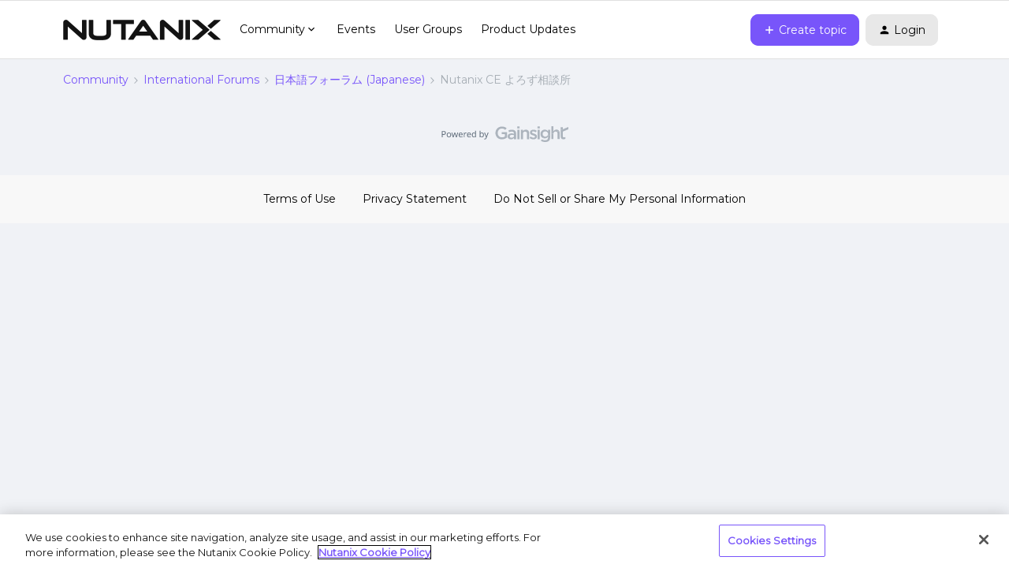

--- FILE ---
content_type: text/html; charset=UTF-8
request_url: https://next.nutanix.com/%E6%97%A5%E6%9C%AC%E8%AA%9E%E3%83%95%E3%82%A9%E3%83%BC%E3%83%A9%E3%83%A0-japanese-70/nutanix-ce-%E3%82%88%E3%82%8D%E3%81%9A%E7%9B%B8%E8%AB%87%E6%89%80-37901?postid=55595
body_size: 52499
content:
<!DOCTYPE html>
<html lang="en">
<head>
                        <meta name="robots" content="index, follow" />
                        <script type="text/javascript" nonce="87fd79e8f30f0c8084de1c05d8153930542a8a8ac8ac">(window.NREUM||(NREUM={})).init={ajax:{deny_list:["bam.nr-data.net"]},feature_flags:["soft_nav"]};(window.NREUM||(NREUM={})).loader_config={licenseKey:"5364be9000",applicationID:"99407455",browserID:"99410120"};;/*! For license information please see nr-loader-rum-1.306.0.min.js.LICENSE.txt */
(()=>{var e,t,r={122:(e,t,r)=>{"use strict";r.d(t,{a:()=>i});var n=r(944);function i(e,t){try{if(!e||"object"!=typeof e)return(0,n.R)(3);if(!t||"object"!=typeof t)return(0,n.R)(4);const r=Object.create(Object.getPrototypeOf(t),Object.getOwnPropertyDescriptors(t)),a=0===Object.keys(r).length?e:r;for(let o in a)if(void 0!==e[o])try{if(null===e[o]){r[o]=null;continue}Array.isArray(e[o])&&Array.isArray(t[o])?r[o]=Array.from(new Set([...e[o],...t[o]])):"object"==typeof e[o]&&"object"==typeof t[o]?r[o]=i(e[o],t[o]):r[o]=e[o]}catch(e){r[o]||(0,n.R)(1,e)}return r}catch(e){(0,n.R)(2,e)}}},154:(e,t,r)=>{"use strict";r.d(t,{OF:()=>c,RI:()=>i,WN:()=>u,bv:()=>a,eN:()=>l,gm:()=>o,mw:()=>s,sb:()=>d});var n=r(863);const i="undefined"!=typeof window&&!!window.document,a="undefined"!=typeof WorkerGlobalScope&&("undefined"!=typeof self&&self instanceof WorkerGlobalScope&&self.navigator instanceof WorkerNavigator||"undefined"!=typeof globalThis&&globalThis instanceof WorkerGlobalScope&&globalThis.navigator instanceof WorkerNavigator),o=i?window:"undefined"!=typeof WorkerGlobalScope&&("undefined"!=typeof self&&self instanceof WorkerGlobalScope&&self||"undefined"!=typeof globalThis&&globalThis instanceof WorkerGlobalScope&&globalThis),s=Boolean("hidden"===o?.document?.visibilityState),c=/iPad|iPhone|iPod/.test(o.navigator?.userAgent),d=c&&"undefined"==typeof SharedWorker,u=((()=>{const e=o.navigator?.userAgent?.match(/Firefox[/\s](\d+\.\d+)/);Array.isArray(e)&&e.length>=2&&e[1]})(),Date.now()-(0,n.t)()),l=()=>"undefined"!=typeof PerformanceNavigationTiming&&o?.performance?.getEntriesByType("navigation")?.[0]?.responseStart},163:(e,t,r)=>{"use strict";r.d(t,{j:()=>E});var n=r(384),i=r(741);var a=r(555);r(860).K7.genericEvents;const o="experimental.resources",s="register",c=e=>{if(!e||"string"!=typeof e)return!1;try{document.createDocumentFragment().querySelector(e)}catch{return!1}return!0};var d=r(614),u=r(944),l=r(122);const f="[data-nr-mask]",g=e=>(0,l.a)(e,(()=>{const e={feature_flags:[],experimental:{allow_registered_children:!1,resources:!1},mask_selector:"*",block_selector:"[data-nr-block]",mask_input_options:{color:!1,date:!1,"datetime-local":!1,email:!1,month:!1,number:!1,range:!1,search:!1,tel:!1,text:!1,time:!1,url:!1,week:!1,textarea:!1,select:!1,password:!0}};return{ajax:{deny_list:void 0,block_internal:!0,enabled:!0,autoStart:!0},api:{get allow_registered_children(){return e.feature_flags.includes(s)||e.experimental.allow_registered_children},set allow_registered_children(t){e.experimental.allow_registered_children=t},duplicate_registered_data:!1},browser_consent_mode:{enabled:!1},distributed_tracing:{enabled:void 0,exclude_newrelic_header:void 0,cors_use_newrelic_header:void 0,cors_use_tracecontext_headers:void 0,allowed_origins:void 0},get feature_flags(){return e.feature_flags},set feature_flags(t){e.feature_flags=t},generic_events:{enabled:!0,autoStart:!0},harvest:{interval:30},jserrors:{enabled:!0,autoStart:!0},logging:{enabled:!0,autoStart:!0},metrics:{enabled:!0,autoStart:!0},obfuscate:void 0,page_action:{enabled:!0},page_view_event:{enabled:!0,autoStart:!0},page_view_timing:{enabled:!0,autoStart:!0},performance:{capture_marks:!1,capture_measures:!1,capture_detail:!0,resources:{get enabled(){return e.feature_flags.includes(o)||e.experimental.resources},set enabled(t){e.experimental.resources=t},asset_types:[],first_party_domains:[],ignore_newrelic:!0}},privacy:{cookies_enabled:!0},proxy:{assets:void 0,beacon:void 0},session:{expiresMs:d.wk,inactiveMs:d.BB},session_replay:{autoStart:!0,enabled:!1,preload:!1,sampling_rate:10,error_sampling_rate:100,collect_fonts:!1,inline_images:!1,fix_stylesheets:!0,mask_all_inputs:!0,get mask_text_selector(){return e.mask_selector},set mask_text_selector(t){c(t)?e.mask_selector="".concat(t,",").concat(f):""===t||null===t?e.mask_selector=f:(0,u.R)(5,t)},get block_class(){return"nr-block"},get ignore_class(){return"nr-ignore"},get mask_text_class(){return"nr-mask"},get block_selector(){return e.block_selector},set block_selector(t){c(t)?e.block_selector+=",".concat(t):""!==t&&(0,u.R)(6,t)},get mask_input_options(){return e.mask_input_options},set mask_input_options(t){t&&"object"==typeof t?e.mask_input_options={...t,password:!0}:(0,u.R)(7,t)}},session_trace:{enabled:!0,autoStart:!0},soft_navigations:{enabled:!0,autoStart:!0},spa:{enabled:!0,autoStart:!0},ssl:void 0,user_actions:{enabled:!0,elementAttributes:["id","className","tagName","type"]}}})());var p=r(154),m=r(324);let h=0;const v={buildEnv:m.F3,distMethod:m.Xs,version:m.xv,originTime:p.WN},b={consented:!1},y={appMetadata:{},get consented(){return this.session?.state?.consent||b.consented},set consented(e){b.consented=e},customTransaction:void 0,denyList:void 0,disabled:!1,harvester:void 0,isolatedBacklog:!1,isRecording:!1,loaderType:void 0,maxBytes:3e4,obfuscator:void 0,onerror:void 0,ptid:void 0,releaseIds:{},session:void 0,timeKeeper:void 0,registeredEntities:[],jsAttributesMetadata:{bytes:0},get harvestCount(){return++h}},_=e=>{const t=(0,l.a)(e,y),r=Object.keys(v).reduce((e,t)=>(e[t]={value:v[t],writable:!1,configurable:!0,enumerable:!0},e),{});return Object.defineProperties(t,r)};var w=r(701);const x=e=>{const t=e.startsWith("http");e+="/",r.p=t?e:"https://"+e};var S=r(836),k=r(241);const R={accountID:void 0,trustKey:void 0,agentID:void 0,licenseKey:void 0,applicationID:void 0,xpid:void 0},A=e=>(0,l.a)(e,R),T=new Set;function E(e,t={},r,o){let{init:s,info:c,loader_config:d,runtime:u={},exposed:l=!0}=t;if(!c){const e=(0,n.pV)();s=e.init,c=e.info,d=e.loader_config}e.init=g(s||{}),e.loader_config=A(d||{}),c.jsAttributes??={},p.bv&&(c.jsAttributes.isWorker=!0),e.info=(0,a.D)(c);const f=e.init,m=[c.beacon,c.errorBeacon];T.has(e.agentIdentifier)||(f.proxy.assets&&(x(f.proxy.assets),m.push(f.proxy.assets)),f.proxy.beacon&&m.push(f.proxy.beacon),e.beacons=[...m],function(e){const t=(0,n.pV)();Object.getOwnPropertyNames(i.W.prototype).forEach(r=>{const n=i.W.prototype[r];if("function"!=typeof n||"constructor"===n)return;let a=t[r];e[r]&&!1!==e.exposed&&"micro-agent"!==e.runtime?.loaderType&&(t[r]=(...t)=>{const n=e[r](...t);return a?a(...t):n})})}(e),(0,n.US)("activatedFeatures",w.B),e.runSoftNavOverSpa&&=!0===f.soft_navigations.enabled&&f.feature_flags.includes("soft_nav")),u.denyList=[...f.ajax.deny_list||[],...f.ajax.block_internal?m:[]],u.ptid=e.agentIdentifier,u.loaderType=r,e.runtime=_(u),T.has(e.agentIdentifier)||(e.ee=S.ee.get(e.agentIdentifier),e.exposed=l,(0,k.W)({agentIdentifier:e.agentIdentifier,drained:!!w.B?.[e.agentIdentifier],type:"lifecycle",name:"initialize",feature:void 0,data:e.config})),T.add(e.agentIdentifier)}},234:(e,t,r)=>{"use strict";r.d(t,{W:()=>a});var n=r(836),i=r(687);class a{constructor(e,t){this.agentIdentifier=e,this.ee=n.ee.get(e),this.featureName=t,this.blocked=!1}deregisterDrain(){(0,i.x3)(this.agentIdentifier,this.featureName)}}},241:(e,t,r)=>{"use strict";r.d(t,{W:()=>a});var n=r(154);const i="newrelic";function a(e={}){try{n.gm.dispatchEvent(new CustomEvent(i,{detail:e}))}catch(e){}}},261:(e,t,r)=>{"use strict";r.d(t,{$9:()=>d,BL:()=>s,CH:()=>g,Dl:()=>_,Fw:()=>y,PA:()=>h,Pl:()=>n,Pv:()=>k,Tb:()=>l,U2:()=>a,V1:()=>S,Wb:()=>x,bt:()=>b,cD:()=>v,d3:()=>w,dT:()=>c,eY:()=>p,fF:()=>f,hG:()=>i,k6:()=>o,nb:()=>m,o5:()=>u});const n="api-",i="addPageAction",a="addToTrace",o="addRelease",s="finished",c="interaction",d="log",u="noticeError",l="pauseReplay",f="recordCustomEvent",g="recordReplay",p="register",m="setApplicationVersion",h="setCurrentRouteName",v="setCustomAttribute",b="setErrorHandler",y="setPageViewName",_="setUserId",w="start",x="wrapLogger",S="measure",k="consent"},289:(e,t,r)=>{"use strict";r.d(t,{GG:()=>o,Qr:()=>c,sB:()=>s});var n=r(878),i=r(389);function a(){return"undefined"==typeof document||"complete"===document.readyState}function o(e,t){if(a())return e();const r=(0,i.J)(e),o=setInterval(()=>{a()&&(clearInterval(o),r())},500);(0,n.sp)("load",r,t)}function s(e){if(a())return e();(0,n.DD)("DOMContentLoaded",e)}function c(e){if(a())return e();(0,n.sp)("popstate",e)}},324:(e,t,r)=>{"use strict";r.d(t,{F3:()=>i,Xs:()=>a,xv:()=>n});const n="1.306.0",i="PROD",a="CDN"},374:(e,t,r)=>{r.nc=(()=>{try{return document?.currentScript?.nonce}catch(e){}return""})()},384:(e,t,r)=>{"use strict";r.d(t,{NT:()=>o,US:()=>u,Zm:()=>s,bQ:()=>d,dV:()=>c,pV:()=>l});var n=r(154),i=r(863),a=r(910);const o={beacon:"bam.nr-data.net",errorBeacon:"bam.nr-data.net"};function s(){return n.gm.NREUM||(n.gm.NREUM={}),void 0===n.gm.newrelic&&(n.gm.newrelic=n.gm.NREUM),n.gm.NREUM}function c(){let e=s();return e.o||(e.o={ST:n.gm.setTimeout,SI:n.gm.setImmediate||n.gm.setInterval,CT:n.gm.clearTimeout,XHR:n.gm.XMLHttpRequest,REQ:n.gm.Request,EV:n.gm.Event,PR:n.gm.Promise,MO:n.gm.MutationObserver,FETCH:n.gm.fetch,WS:n.gm.WebSocket},(0,a.i)(...Object.values(e.o))),e}function d(e,t){let r=s();r.initializedAgents??={},t.initializedAt={ms:(0,i.t)(),date:new Date},r.initializedAgents[e]=t}function u(e,t){s()[e]=t}function l(){return function(){let e=s();const t=e.info||{};e.info={beacon:o.beacon,errorBeacon:o.errorBeacon,...t}}(),function(){let e=s();const t=e.init||{};e.init={...t}}(),c(),function(){let e=s();const t=e.loader_config||{};e.loader_config={...t}}(),s()}},389:(e,t,r)=>{"use strict";function n(e,t=500,r={}){const n=r?.leading||!1;let i;return(...r)=>{n&&void 0===i&&(e.apply(this,r),i=setTimeout(()=>{i=clearTimeout(i)},t)),n||(clearTimeout(i),i=setTimeout(()=>{e.apply(this,r)},t))}}function i(e){let t=!1;return(...r)=>{t||(t=!0,e.apply(this,r))}}r.d(t,{J:()=>i,s:()=>n})},555:(e,t,r)=>{"use strict";r.d(t,{D:()=>s,f:()=>o});var n=r(384),i=r(122);const a={beacon:n.NT.beacon,errorBeacon:n.NT.errorBeacon,licenseKey:void 0,applicationID:void 0,sa:void 0,queueTime:void 0,applicationTime:void 0,ttGuid:void 0,user:void 0,account:void 0,product:void 0,extra:void 0,jsAttributes:{},userAttributes:void 0,atts:void 0,transactionName:void 0,tNamePlain:void 0};function o(e){try{return!!e.licenseKey&&!!e.errorBeacon&&!!e.applicationID}catch(e){return!1}}const s=e=>(0,i.a)(e,a)},566:(e,t,r)=>{"use strict";r.d(t,{LA:()=>s,bz:()=>o});var n=r(154);const i="xxxxxxxx-xxxx-4xxx-yxxx-xxxxxxxxxxxx";function a(e,t){return e?15&e[t]:16*Math.random()|0}function o(){const e=n.gm?.crypto||n.gm?.msCrypto;let t,r=0;return e&&e.getRandomValues&&(t=e.getRandomValues(new Uint8Array(30))),i.split("").map(e=>"x"===e?a(t,r++).toString(16):"y"===e?(3&a()|8).toString(16):e).join("")}function s(e){const t=n.gm?.crypto||n.gm?.msCrypto;let r,i=0;t&&t.getRandomValues&&(r=t.getRandomValues(new Uint8Array(e)));const o=[];for(var s=0;s<e;s++)o.push(a(r,i++).toString(16));return o.join("")}},606:(e,t,r)=>{"use strict";r.d(t,{i:()=>a});var n=r(908);a.on=o;var i=a.handlers={};function a(e,t,r,a){o(a||n.d,i,e,t,r)}function o(e,t,r,i,a){a||(a="feature"),e||(e=n.d);var o=t[a]=t[a]||{};(o[r]=o[r]||[]).push([e,i])}},607:(e,t,r)=>{"use strict";r.d(t,{W:()=>n});const n=(0,r(566).bz)()},614:(e,t,r)=>{"use strict";r.d(t,{BB:()=>o,H3:()=>n,g:()=>d,iL:()=>c,tS:()=>s,uh:()=>i,wk:()=>a});const n="NRBA",i="SESSION",a=144e5,o=18e5,s={STARTED:"session-started",PAUSE:"session-pause",RESET:"session-reset",RESUME:"session-resume",UPDATE:"session-update"},c={SAME_TAB:"same-tab",CROSS_TAB:"cross-tab"},d={OFF:0,FULL:1,ERROR:2}},630:(e,t,r)=>{"use strict";r.d(t,{T:()=>n});const n=r(860).K7.pageViewEvent},646:(e,t,r)=>{"use strict";r.d(t,{y:()=>n});class n{constructor(e){this.contextId=e}}},687:(e,t,r)=>{"use strict";r.d(t,{Ak:()=>d,Ze:()=>f,x3:()=>u});var n=r(241),i=r(836),a=r(606),o=r(860),s=r(646);const c={};function d(e,t){const r={staged:!1,priority:o.P3[t]||0};l(e),c[e].get(t)||c[e].set(t,r)}function u(e,t){e&&c[e]&&(c[e].get(t)&&c[e].delete(t),p(e,t,!1),c[e].size&&g(e))}function l(e){if(!e)throw new Error("agentIdentifier required");c[e]||(c[e]=new Map)}function f(e="",t="feature",r=!1){if(l(e),!e||!c[e].get(t)||r)return p(e,t);c[e].get(t).staged=!0,g(e)}function g(e){const t=Array.from(c[e]);t.every(([e,t])=>t.staged)&&(t.sort((e,t)=>e[1].priority-t[1].priority),t.forEach(([t])=>{c[e].delete(t),p(e,t)}))}function p(e,t,r=!0){const o=e?i.ee.get(e):i.ee,c=a.i.handlers;if(!o.aborted&&o.backlog&&c){if((0,n.W)({agentIdentifier:e,type:"lifecycle",name:"drain",feature:t}),r){const e=o.backlog[t],r=c[t];if(r){for(let t=0;e&&t<e.length;++t)m(e[t],r);Object.entries(r).forEach(([e,t])=>{Object.values(t||{}).forEach(t=>{t[0]?.on&&t[0]?.context()instanceof s.y&&t[0].on(e,t[1])})})}}o.isolatedBacklog||delete c[t],o.backlog[t]=null,o.emit("drain-"+t,[])}}function m(e,t){var r=e[1];Object.values(t[r]||{}).forEach(t=>{var r=e[0];if(t[0]===r){var n=t[1],i=e[3],a=e[2];n.apply(i,a)}})}},699:(e,t,r)=>{"use strict";r.d(t,{It:()=>a,KC:()=>s,No:()=>i,qh:()=>o});var n=r(860);const i=16e3,a=1e6,o="SESSION_ERROR",s={[n.K7.logging]:!0,[n.K7.genericEvents]:!1,[n.K7.jserrors]:!1,[n.K7.ajax]:!1}},701:(e,t,r)=>{"use strict";r.d(t,{B:()=>a,t:()=>o});var n=r(241);const i=new Set,a={};function o(e,t){const r=t.agentIdentifier;a[r]??={},e&&"object"==typeof e&&(i.has(r)||(t.ee.emit("rumresp",[e]),a[r]=e,i.add(r),(0,n.W)({agentIdentifier:r,loaded:!0,drained:!0,type:"lifecycle",name:"load",feature:void 0,data:e})))}},741:(e,t,r)=>{"use strict";r.d(t,{W:()=>a});var n=r(944),i=r(261);class a{#e(e,...t){if(this[e]!==a.prototype[e])return this[e](...t);(0,n.R)(35,e)}addPageAction(e,t){return this.#e(i.hG,e,t)}register(e){return this.#e(i.eY,e)}recordCustomEvent(e,t){return this.#e(i.fF,e,t)}setPageViewName(e,t){return this.#e(i.Fw,e,t)}setCustomAttribute(e,t,r){return this.#e(i.cD,e,t,r)}noticeError(e,t){return this.#e(i.o5,e,t)}setUserId(e){return this.#e(i.Dl,e)}setApplicationVersion(e){return this.#e(i.nb,e)}setErrorHandler(e){return this.#e(i.bt,e)}addRelease(e,t){return this.#e(i.k6,e,t)}log(e,t){return this.#e(i.$9,e,t)}start(){return this.#e(i.d3)}finished(e){return this.#e(i.BL,e)}recordReplay(){return this.#e(i.CH)}pauseReplay(){return this.#e(i.Tb)}addToTrace(e){return this.#e(i.U2,e)}setCurrentRouteName(e){return this.#e(i.PA,e)}interaction(e){return this.#e(i.dT,e)}wrapLogger(e,t,r){return this.#e(i.Wb,e,t,r)}measure(e,t){return this.#e(i.V1,e,t)}consent(e){return this.#e(i.Pv,e)}}},782:(e,t,r)=>{"use strict";r.d(t,{T:()=>n});const n=r(860).K7.pageViewTiming},836:(e,t,r)=>{"use strict";r.d(t,{P:()=>s,ee:()=>c});var n=r(384),i=r(990),a=r(646),o=r(607);const s="nr@context:".concat(o.W),c=function e(t,r){var n={},o={},u={},l=!1;try{l=16===r.length&&d.initializedAgents?.[r]?.runtime.isolatedBacklog}catch(e){}var f={on:p,addEventListener:p,removeEventListener:function(e,t){var r=n[e];if(!r)return;for(var i=0;i<r.length;i++)r[i]===t&&r.splice(i,1)},emit:function(e,r,n,i,a){!1!==a&&(a=!0);if(c.aborted&&!i)return;t&&a&&t.emit(e,r,n);var s=g(n);m(e).forEach(e=>{e.apply(s,r)});var d=v()[o[e]];d&&d.push([f,e,r,s]);return s},get:h,listeners:m,context:g,buffer:function(e,t){const r=v();if(t=t||"feature",f.aborted)return;Object.entries(e||{}).forEach(([e,n])=>{o[n]=t,t in r||(r[t]=[])})},abort:function(){f._aborted=!0,Object.keys(f.backlog).forEach(e=>{delete f.backlog[e]})},isBuffering:function(e){return!!v()[o[e]]},debugId:r,backlog:l?{}:t&&"object"==typeof t.backlog?t.backlog:{},isolatedBacklog:l};return Object.defineProperty(f,"aborted",{get:()=>{let e=f._aborted||!1;return e||(t&&(e=t.aborted),e)}}),f;function g(e){return e&&e instanceof a.y?e:e?(0,i.I)(e,s,()=>new a.y(s)):new a.y(s)}function p(e,t){n[e]=m(e).concat(t)}function m(e){return n[e]||[]}function h(t){return u[t]=u[t]||e(f,t)}function v(){return f.backlog}}(void 0,"globalEE"),d=(0,n.Zm)();d.ee||(d.ee=c)},843:(e,t,r)=>{"use strict";r.d(t,{G:()=>a,u:()=>i});var n=r(878);function i(e,t=!1,r,i){(0,n.DD)("visibilitychange",function(){if(t)return void("hidden"===document.visibilityState&&e());e(document.visibilityState)},r,i)}function a(e,t,r){(0,n.sp)("pagehide",e,t,r)}},860:(e,t,r)=>{"use strict";r.d(t,{$J:()=>u,K7:()=>c,P3:()=>d,XX:()=>i,Yy:()=>s,df:()=>a,qY:()=>n,v4:()=>o});const n="events",i="jserrors",a="browser/blobs",o="rum",s="browser/logs",c={ajax:"ajax",genericEvents:"generic_events",jserrors:i,logging:"logging",metrics:"metrics",pageAction:"page_action",pageViewEvent:"page_view_event",pageViewTiming:"page_view_timing",sessionReplay:"session_replay",sessionTrace:"session_trace",softNav:"soft_navigations",spa:"spa"},d={[c.pageViewEvent]:1,[c.pageViewTiming]:2,[c.metrics]:3,[c.jserrors]:4,[c.spa]:5,[c.ajax]:6,[c.sessionTrace]:7,[c.softNav]:8,[c.sessionReplay]:9,[c.logging]:10,[c.genericEvents]:11},u={[c.pageViewEvent]:o,[c.pageViewTiming]:n,[c.ajax]:n,[c.spa]:n,[c.softNav]:n,[c.metrics]:i,[c.jserrors]:i,[c.sessionTrace]:a,[c.sessionReplay]:a,[c.logging]:s,[c.genericEvents]:"ins"}},863:(e,t,r)=>{"use strict";function n(){return Math.floor(performance.now())}r.d(t,{t:()=>n})},878:(e,t,r)=>{"use strict";function n(e,t){return{capture:e,passive:!1,signal:t}}function i(e,t,r=!1,i){window.addEventListener(e,t,n(r,i))}function a(e,t,r=!1,i){document.addEventListener(e,t,n(r,i))}r.d(t,{DD:()=>a,jT:()=>n,sp:()=>i})},908:(e,t,r)=>{"use strict";r.d(t,{d:()=>n,p:()=>i});var n=r(836).ee.get("handle");function i(e,t,r,i,a){a?(a.buffer([e],i),a.emit(e,t,r)):(n.buffer([e],i),n.emit(e,t,r))}},910:(e,t,r)=>{"use strict";r.d(t,{i:()=>a});var n=r(944);const i=new Map;function a(...e){return e.every(e=>{if(i.has(e))return i.get(e);const t="function"==typeof e?e.toString():"",r=t.includes("[native code]"),a=t.includes("nrWrapper");return r||a||(0,n.R)(64,e?.name||t),i.set(e,r),r})}},944:(e,t,r)=>{"use strict";r.d(t,{R:()=>i});var n=r(241);function i(e,t){"function"==typeof console.debug&&(console.debug("New Relic Warning: https://github.com/newrelic/newrelic-browser-agent/blob/main/docs/warning-codes.md#".concat(e),t),(0,n.W)({agentIdentifier:null,drained:null,type:"data",name:"warn",feature:"warn",data:{code:e,secondary:t}}))}},969:(e,t,r)=>{"use strict";r.d(t,{TZ:()=>n,XG:()=>s,rs:()=>i,xV:()=>o,z_:()=>a});const n=r(860).K7.metrics,i="sm",a="cm",o="storeSupportabilityMetrics",s="storeEventMetrics"},990:(e,t,r)=>{"use strict";r.d(t,{I:()=>i});var n=Object.prototype.hasOwnProperty;function i(e,t,r){if(n.call(e,t))return e[t];var i=r();if(Object.defineProperty&&Object.keys)try{return Object.defineProperty(e,t,{value:i,writable:!0,enumerable:!1}),i}catch(e){}return e[t]=i,i}}},n={};function i(e){var t=n[e];if(void 0!==t)return t.exports;var a=n[e]={exports:{}};return r[e](a,a.exports,i),a.exports}i.m=r,i.d=(e,t)=>{for(var r in t)i.o(t,r)&&!i.o(e,r)&&Object.defineProperty(e,r,{enumerable:!0,get:t[r]})},i.f={},i.e=e=>Promise.all(Object.keys(i.f).reduce((t,r)=>(i.f[r](e,t),t),[])),i.u=e=>"nr-rum-1.306.0.min.js",i.o=(e,t)=>Object.prototype.hasOwnProperty.call(e,t),e={},t="NRBA-1.306.0.PROD:",i.l=(r,n,a,o)=>{if(e[r])e[r].push(n);else{var s,c;if(void 0!==a)for(var d=document.getElementsByTagName("script"),u=0;u<d.length;u++){var l=d[u];if(l.getAttribute("src")==r||l.getAttribute("data-webpack")==t+a){s=l;break}}if(!s){c=!0;var f={296:"sha512-XHJAyYwsxAD4jnOFenBf2aq49/pv28jKOJKs7YGQhagYYI2Zk8nHflZPdd7WiilkmEkgIZQEFX4f1AJMoyzKwA=="};(s=document.createElement("script")).charset="utf-8",i.nc&&s.setAttribute("nonce",i.nc),s.setAttribute("data-webpack",t+a),s.src=r,0!==s.src.indexOf(window.location.origin+"/")&&(s.crossOrigin="anonymous"),f[o]&&(s.integrity=f[o])}e[r]=[n];var g=(t,n)=>{s.onerror=s.onload=null,clearTimeout(p);var i=e[r];if(delete e[r],s.parentNode&&s.parentNode.removeChild(s),i&&i.forEach(e=>e(n)),t)return t(n)},p=setTimeout(g.bind(null,void 0,{type:"timeout",target:s}),12e4);s.onerror=g.bind(null,s.onerror),s.onload=g.bind(null,s.onload),c&&document.head.appendChild(s)}},i.r=e=>{"undefined"!=typeof Symbol&&Symbol.toStringTag&&Object.defineProperty(e,Symbol.toStringTag,{value:"Module"}),Object.defineProperty(e,"__esModule",{value:!0})},i.p="https://js-agent.newrelic.com/",(()=>{var e={374:0,840:0};i.f.j=(t,r)=>{var n=i.o(e,t)?e[t]:void 0;if(0!==n)if(n)r.push(n[2]);else{var a=new Promise((r,i)=>n=e[t]=[r,i]);r.push(n[2]=a);var o=i.p+i.u(t),s=new Error;i.l(o,r=>{if(i.o(e,t)&&(0!==(n=e[t])&&(e[t]=void 0),n)){var a=r&&("load"===r.type?"missing":r.type),o=r&&r.target&&r.target.src;s.message="Loading chunk "+t+" failed: ("+a+": "+o+")",s.name="ChunkLoadError",s.type=a,s.request=o,n[1](s)}},"chunk-"+t,t)}};var t=(t,r)=>{var n,a,[o,s,c]=r,d=0;if(o.some(t=>0!==e[t])){for(n in s)i.o(s,n)&&(i.m[n]=s[n]);if(c)c(i)}for(t&&t(r);d<o.length;d++)a=o[d],i.o(e,a)&&e[a]&&e[a][0](),e[a]=0},r=self["webpackChunk:NRBA-1.306.0.PROD"]=self["webpackChunk:NRBA-1.306.0.PROD"]||[];r.forEach(t.bind(null,0)),r.push=t.bind(null,r.push.bind(r))})(),(()=>{"use strict";i(374);var e=i(566),t=i(741);class r extends t.W{agentIdentifier=(0,e.LA)(16)}var n=i(860);const a=Object.values(n.K7);var o=i(163);var s=i(908),c=i(863),d=i(261),u=i(241),l=i(944),f=i(701),g=i(969);function p(e,t,i,a){const o=a||i;!o||o[e]&&o[e]!==r.prototype[e]||(o[e]=function(){(0,s.p)(g.xV,["API/"+e+"/called"],void 0,n.K7.metrics,i.ee),(0,u.W)({agentIdentifier:i.agentIdentifier,drained:!!f.B?.[i.agentIdentifier],type:"data",name:"api",feature:d.Pl+e,data:{}});try{return t.apply(this,arguments)}catch(e){(0,l.R)(23,e)}})}function m(e,t,r,n,i){const a=e.info;null===r?delete a.jsAttributes[t]:a.jsAttributes[t]=r,(i||null===r)&&(0,s.p)(d.Pl+n,[(0,c.t)(),t,r],void 0,"session",e.ee)}var h=i(687),v=i(234),b=i(289),y=i(154),_=i(384);const w=e=>y.RI&&!0===e?.privacy.cookies_enabled;function x(e){return!!(0,_.dV)().o.MO&&w(e)&&!0===e?.session_trace.enabled}var S=i(389),k=i(699);class R extends v.W{constructor(e,t){super(e.agentIdentifier,t),this.agentRef=e,this.abortHandler=void 0,this.featAggregate=void 0,this.loadedSuccessfully=void 0,this.onAggregateImported=new Promise(e=>{this.loadedSuccessfully=e}),this.deferred=Promise.resolve(),!1===e.init[this.featureName].autoStart?this.deferred=new Promise((t,r)=>{this.ee.on("manual-start-all",(0,S.J)(()=>{(0,h.Ak)(e.agentIdentifier,this.featureName),t()}))}):(0,h.Ak)(e.agentIdentifier,t)}importAggregator(e,t,r={}){if(this.featAggregate)return;const n=async()=>{let n;await this.deferred;try{if(w(e.init)){const{setupAgentSession:t}=await i.e(296).then(i.bind(i,305));n=t(e)}}catch(e){(0,l.R)(20,e),this.ee.emit("internal-error",[e]),(0,s.p)(k.qh,[e],void 0,this.featureName,this.ee)}try{if(!this.#t(this.featureName,n,e.init))return(0,h.Ze)(this.agentIdentifier,this.featureName),void this.loadedSuccessfully(!1);const{Aggregate:i}=await t();this.featAggregate=new i(e,r),e.runtime.harvester.initializedAggregates.push(this.featAggregate),this.loadedSuccessfully(!0)}catch(e){(0,l.R)(34,e),this.abortHandler?.(),(0,h.Ze)(this.agentIdentifier,this.featureName,!0),this.loadedSuccessfully(!1),this.ee&&this.ee.abort()}};y.RI?(0,b.GG)(()=>n(),!0):n()}#t(e,t,r){if(this.blocked)return!1;switch(e){case n.K7.sessionReplay:return x(r)&&!!t;case n.K7.sessionTrace:return!!t;default:return!0}}}var A=i(630),T=i(614);class E extends R{static featureName=A.T;constructor(e){var t;super(e,A.T),this.setupInspectionEvents(e.agentIdentifier),t=e,p(d.Fw,function(e,r){"string"==typeof e&&("/"!==e.charAt(0)&&(e="/"+e),t.runtime.customTransaction=(r||"http://custom.transaction")+e,(0,s.p)(d.Pl+d.Fw,[(0,c.t)()],void 0,void 0,t.ee))},t),this.importAggregator(e,()=>i.e(296).then(i.bind(i,943)))}setupInspectionEvents(e){const t=(t,r)=>{t&&(0,u.W)({agentIdentifier:e,timeStamp:t.timeStamp,loaded:"complete"===t.target.readyState,type:"window",name:r,data:t.target.location+""})};(0,b.sB)(e=>{t(e,"DOMContentLoaded")}),(0,b.GG)(e=>{t(e,"load")}),(0,b.Qr)(e=>{t(e,"navigate")}),this.ee.on(T.tS.UPDATE,(t,r)=>{(0,u.W)({agentIdentifier:e,type:"lifecycle",name:"session",data:r})})}}var N=i(843),I=i(782);class j extends R{static featureName=I.T;constructor(e){super(e,I.T),y.RI&&((0,N.u)(()=>(0,s.p)("docHidden",[(0,c.t)()],void 0,I.T,this.ee),!0),(0,N.G)(()=>(0,s.p)("winPagehide",[(0,c.t)()],void 0,I.T,this.ee)),this.importAggregator(e,()=>i.e(296).then(i.bind(i,117))))}}class P extends R{static featureName=g.TZ;constructor(e){super(e,g.TZ),y.RI&&document.addEventListener("securitypolicyviolation",e=>{(0,s.p)(g.xV,["Generic/CSPViolation/Detected"],void 0,this.featureName,this.ee)}),this.importAggregator(e,()=>i.e(296).then(i.bind(i,623)))}}new class extends r{constructor(e){var t;(super(),y.gm)?(this.features={},(0,_.bQ)(this.agentIdentifier,this),this.desiredFeatures=new Set(e.features||[]),this.desiredFeatures.add(E),this.runSoftNavOverSpa=[...this.desiredFeatures].some(e=>e.featureName===n.K7.softNav),(0,o.j)(this,e,e.loaderType||"agent"),t=this,p(d.cD,function(e,r,n=!1){if("string"==typeof e){if(["string","number","boolean"].includes(typeof r)||null===r)return m(t,e,r,d.cD,n);(0,l.R)(40,typeof r)}else(0,l.R)(39,typeof e)},t),function(e){p(d.Dl,function(t){if("string"==typeof t||null===t)return m(e,"enduser.id",t,d.Dl,!0);(0,l.R)(41,typeof t)},e)}(this),function(e){p(d.nb,function(t){if("string"==typeof t||null===t)return m(e,"application.version",t,d.nb,!1);(0,l.R)(42,typeof t)},e)}(this),function(e){p(d.d3,function(){e.ee.emit("manual-start-all")},e)}(this),function(e){p(d.Pv,function(t=!0){if("boolean"==typeof t){if((0,s.p)(d.Pl+d.Pv,[t],void 0,"session",e.ee),e.runtime.consented=t,t){const t=e.features.page_view_event;t.onAggregateImported.then(e=>{const r=t.featAggregate;e&&!r.sentRum&&r.sendRum()})}}else(0,l.R)(65,typeof t)},e)}(this),this.run()):(0,l.R)(21)}get config(){return{info:this.info,init:this.init,loader_config:this.loader_config,runtime:this.runtime}}get api(){return this}run(){try{const e=function(e){const t={};return a.forEach(r=>{t[r]=!!e[r]?.enabled}),t}(this.init),t=[...this.desiredFeatures];t.sort((e,t)=>n.P3[e.featureName]-n.P3[t.featureName]),t.forEach(t=>{if(!e[t.featureName]&&t.featureName!==n.K7.pageViewEvent)return;if(this.runSoftNavOverSpa&&t.featureName===n.K7.spa)return;if(!this.runSoftNavOverSpa&&t.featureName===n.K7.softNav)return;const r=function(e){switch(e){case n.K7.ajax:return[n.K7.jserrors];case n.K7.sessionTrace:return[n.K7.ajax,n.K7.pageViewEvent];case n.K7.sessionReplay:return[n.K7.sessionTrace];case n.K7.pageViewTiming:return[n.K7.pageViewEvent];default:return[]}}(t.featureName).filter(e=>!(e in this.features));r.length>0&&(0,l.R)(36,{targetFeature:t.featureName,missingDependencies:r}),this.features[t.featureName]=new t(this)})}catch(e){(0,l.R)(22,e);for(const e in this.features)this.features[e].abortHandler?.();const t=(0,_.Zm)();delete t.initializedAgents[this.agentIdentifier]?.features,delete this.sharedAggregator;return t.ee.get(this.agentIdentifier).abort(),!1}}}({features:[E,j,P],loaderType:"lite"})})()})();</script>        <script src="//assets.adobedtm.com/2cd47122fe1d/d9891d7a991d/launch-15ea444b1708.min.js" async></script>

<!-- OneTrust Cookies Consent Notice start for next.nutanix.com -->

<script src="https://cdn.cookielaw.org/scripttemplates/otSDKStub.js"  type="text/javascript" charset="UTF-8" data-domain-script="01924d78-8f99-78fa-ab0d-baa2ce328251" ></script>
<script type="text/javascript">
function OptanonWrapper() { }
</script>
<!-- OneTrust Cookies Consent Notice end for next.nutanix.com -->

<link href="https://fonts.googleapis.com/css2?family=Montserrat&display=swap" rel="stylesheet">


    
        

<meta charset="UTF-8" />
<meta name="viewport" content="width=device-width, initial-scale=1.0" />
<meta name="format-detection" content="telephone=no">
<meta name="HandheldFriendly" content="true" />
<meta http-equiv="X-UA-Compatible" content="ie=edge">

<link rel="shortcut icon" type="image/png" href="https://uploads-us-west-2.insided.com/nutanix-us/attachment/01a588ae-d4de-406e-831a-497579504ea9.png" />
<title>Nutanix CE よろず相談所 | Nutanix Community</title>
<meta name="description" content="Nutanix Community Edition(CE)に関する話題はこちらへどうぞ。">

<meta property="og:title" content="Nutanix CE よろず相談所 | Nutanix Community"/>
<meta property="og:type" content="article" />
<meta property="og:url" content="https://next.nutanix.com/日本語フォーラム-japanese-70/nutanix-ce-よろず相談所-37901?postid=55595"/>
<meta property="og:description" content="Nutanix Community Edition(CE)に関する話題はこちらへどうぞ。" />
<meta property="og:image" content="https://uploads-us-west-2.insided.com/nutanix-us/attachment/409cb778-b3ff-4324-a85c-06c35b25e7cb.png"/>
<meta property="og:image:secure_url" content="https://uploads-us-west-2.insided.com/nutanix-us/attachment/409cb778-b3ff-4324-a85c-06c35b25e7cb.png"/>
    <meta property="fb:app_id" content="153460858539656"/>


    <link rel="canonical" href="https://next.nutanix.com/%E6%97%A5%E6%9C%AC%E8%AA%9E%E3%83%95%E3%82%A9%E3%83%BC%E3%83%A9%E3%83%A0-japanese-70/nutanix-ce-%E3%82%88%E3%82%8D%E3%81%9A%E7%9B%B8%E8%AB%87%E6%89%80-37901" />

                <link rel="next" href="https://next.nutanix.com/%E6%97%A5%E6%9C%AC%E8%AA%9E%E3%83%95%E3%82%A9%E3%83%BC%E3%83%A9%E3%83%A0-japanese-70/nutanix-ce-%E3%82%88%E3%82%8D%E3%81%9A%E7%9B%B8%E8%AB%87%E6%89%80-37901/index2.html" />
    
<style id="css-variables">@font-face{ font-family:GothamRounded; src:url(https://d2060xxlz05ohv.cloudfront.net/_fonts/nutanix-us/fonts/GothamRounded/GothamRounded-Book.eot); src:url(https://d2060xxlz05ohv.cloudfront.net/_fonts/nutanix-us/fonts/GothamRounded/GothamRounded-Book.eot#iefix) format("embedded-opentype"),url(https://d2060xxlz05ohv.cloudfront.net/_fonts/nutanix-us/fonts/GothamRounded/GothamRounded-Book.woff) format("woff"),url(https://d2060xxlz05ohv.cloudfront.net/_fonts/nutanix-us/fonts/GothamRounded/GothamRounded-Book.ttf) format("truetype"),url(https://d2060xxlz05ohv.cloudfront.net/_fonts/nutanix-us/fonts/GothamRounded/GothamRounded-Book.svg#2dumbregular) format("svg"); font-style:normal; font-weight:normal } @font-face{ font-family:GothamRounded; src:url(https://d2060xxlz05ohv.cloudfront.net/_fonts/nutanix-us/fonts/GothamRounded/GothamRounded-Medium.eot); src:url(https://d2060xxlz05ohv.cloudfront.net/_fonts/nutanix-us/fonts/GothamRounded/GothamRounded-Medium.eot#iefix) format("embedded-opentype"),url(https://d2060xxlz05ohv.cloudfront.net/_fonts/nutanix-us/fonts/GothamRounded/GothamRounded-Medium.woff) format("woff"),url(https://d2060xxlz05ohv.cloudfront.net/_fonts/nutanix-us/fonts/GothamRounded/GothamRounded-Medium.ttf) format("truetype"),url(https://d2060xxlz05ohv.cloudfront.net/_fonts/nutanix-us/fonts/GothamRounded/GothamRounded-Medium.svg#2dumbregular) format("svg"); font-style:normal; font-weight:bold } @font-face{ font-family:GothamRounded; src:url(https://d2060xxlz05ohv.cloudfront.net/_fonts/nutanix-us/fonts/GothamRounded/GothamRounded-Light.eot); src:url(https://d2060xxlz05ohv.cloudfront.net/_fonts/nutanix-us/fonts/GothamRounded/GothamRounded-Light.eot#iefix) format("embedded-opentype"),url(https://d2060xxlz05ohv.cloudfront.net/_fonts/nutanix-us/fonts/GothamRounded/GothamRounded-Light.woff) format("woff"),url(https://d2060xxlz05ohv.cloudfront.net/_fonts/nutanix-us/fonts/GothamRounded/GothamRounded-Light.ttf) format("truetype"),url(https://d2060xxlz05ohv.cloudfront.net/_fonts/nutanix-us/fonts/GothamRounded/GothamRounded-Light.svg#2dumbregular) format("svg"); font-style:normal; font-weight:200 } html {--borderradius-base: 4px;--config--main-border-base-color: #e0e0e0ff;--config--main-button-base-font-color: #1a1a1a;--config--main-button-base-font-family: 'Montserrat', Arial, 'Arial Rounded MT', 'Arial Rounded MT Bold', Arial, sans-serif;--config--main-button-base-font-weight: 400;--config--main-button-base-radius: 4px;--config--main-button-base-texttransform: none;--config--main-color-alert: #a9484bff;--config--main-color-brand: #7855faff;--config--main-color-brand-secondary: #2aaae1ff;--config--main-color-contrast: #2aaae1;--config--main-color-day: #F6F9FC;--config--main-color-day-dark: #ededed;--config--main-color-day-light: #fff;--config--main-color-disabled: #f6f8faff;--config--main-color-dusk: #747474;--config--main-color-dusk-dark: #616a73;--config--main-color-dusk-light: #d5d7db;--config--main-color-highlighted: #B0DFF3;--config--main-color-info: #f79321ff;--config--main-color-night: #000000ff;--config--main-color-night-inverted: #f5f5f5;--config--main-color-night-light: #2b2b2b;--config--main-color-success: #7855faff;--config--main-font-base-lineheight: 1.5;--config--main-font-base-stack: 'Montserrat', Arial, 'Arial Rounded MT', 'Arial Rounded MT Bold', Arial, sans-serif;--config--main-font-base-style: normal;--config--main-font-base-weight: normal;--config--main-font-secondary: 'Montserrat', Arial, 'Arial Rounded MT', 'Arial Rounded MT Bold', Arial, sans-serif;--config--main-fonts: @font-face{ font-family:GothamRounded; src:url(https://d2060xxlz05ohv.cloudfront.net/_fonts/nutanix-us/fonts/GothamRounded/GothamRounded-Book.eot); src:url(https://d2060xxlz05ohv.cloudfront.net/_fonts/nutanix-us/fonts/GothamRounded/GothamRounded-Book.eot#iefix) format("embedded-opentype"),url(https://d2060xxlz05ohv.cloudfront.net/_fonts/nutanix-us/fonts/GothamRounded/GothamRounded-Book.woff) format("woff"),url(https://d2060xxlz05ohv.cloudfront.net/_fonts/nutanix-us/fonts/GothamRounded/GothamRounded-Book.ttf) format("truetype"),url(https://d2060xxlz05ohv.cloudfront.net/_fonts/nutanix-us/fonts/GothamRounded/GothamRounded-Book.svg#2dumbregular) format("svg"); font-style:normal; font-weight:normal } @font-face{ font-family:GothamRounded; src:url(https://d2060xxlz05ohv.cloudfront.net/_fonts/nutanix-us/fonts/GothamRounded/GothamRounded-Medium.eot); src:url(https://d2060xxlz05ohv.cloudfront.net/_fonts/nutanix-us/fonts/GothamRounded/GothamRounded-Medium.eot#iefix) format("embedded-opentype"),url(https://d2060xxlz05ohv.cloudfront.net/_fonts/nutanix-us/fonts/GothamRounded/GothamRounded-Medium.woff) format("woff"),url(https://d2060xxlz05ohv.cloudfront.net/_fonts/nutanix-us/fonts/GothamRounded/GothamRounded-Medium.ttf) format("truetype"),url(https://d2060xxlz05ohv.cloudfront.net/_fonts/nutanix-us/fonts/GothamRounded/GothamRounded-Medium.svg#2dumbregular) format("svg"); font-style:normal; font-weight:bold } @font-face{ font-family:GothamRounded; src:url(https://d2060xxlz05ohv.cloudfront.net/_fonts/nutanix-us/fonts/GothamRounded/GothamRounded-Light.eot); src:url(https://d2060xxlz05ohv.cloudfront.net/_fonts/nutanix-us/fonts/GothamRounded/GothamRounded-Light.eot#iefix) format("embedded-opentype"),url(https://d2060xxlz05ohv.cloudfront.net/_fonts/nutanix-us/fonts/GothamRounded/GothamRounded-Light.woff) format("woff"),url(https://d2060xxlz05ohv.cloudfront.net/_fonts/nutanix-us/fonts/GothamRounded/GothamRounded-Light.ttf) format("truetype"),url(https://d2060xxlz05ohv.cloudfront.net/_fonts/nutanix-us/fonts/GothamRounded/GothamRounded-Light.svg#2dumbregular) format("svg"); font-style:normal; font-weight:200 };--config--main-header-font-weight: 600;--config-anchor-base-color: #7855faff;--config-anchor-base-hover-color: #7855faff;--config-avatar-notification-background-color: #7855faff;--config-body-background-color: #f0f2f6ff;--config-body-wrapper-background-color: transparent;--config-body-wrapper-box-shadow: 0 0 0 transparent;--config-body-wrapper-max-width: 100%;--config-button-cancel-active-background-color: rgba(169, 72, 75, 0.15);--config-button-cancel-active-border-color: #733133;--config-button-cancel-active-color: #a9484b;--config-button-cancel-background-color: transparent;--config-button-cancel-border-color: #a9484b;--config-button-cancel-border-radius: 10px;--config-button-cancel-border-width: 1px;--config-button-cancel-box-shadow: 0 0 0 transparent;--config-button-cancel-color: #a9484b;--config-button-cancel-hover-background-color: rgba(169, 72, 75, 0.1);--config-button-cancel-hover-border-color: #85383B;--config-button-cancel-hover-color: #a9484b;--config-button-cta-active-background-color: #012855;--config-button-cta-active-border-color: #012855;--config-button-cta-active-border-width: 1px;--config-button-cta-active-box-shadow: 0 0 0 transparent;--config-button-cta-active-color: #fff;--config-button-cta-background-color: #7855FA;--config-button-cta-border-color: #7855FA;--config-button-cta-border-radius: 10px;--config-button-cta-border-width: 1px;--config-button-cta-box-shadow: 0 0 0 transparent;--config-button-cta-color: #fff;--config-button-cta-focus-background-color: #704bfaff;--config-button-cta-focus-border-color: #643cf9ff;--config-button-cta-focus-border-width: 1px;--config-button-cta-focus-color: #fff;--config-button-cta-hover-background-color: #01346E;--config-button-cta-hover-border-color: #01346E;--config-button-cta-hover-border-width: 1px;--config-button-cta-hover-box-shadow: 0 0 0 transparent;--config-button-cta-hover-color: #fff;--config-button-cta-spinner-color: #fff;--config-button-cta-spinner-hover-color: #fff;--config-button-secondary-active-background-color: #177BA6;--config-button-secondary-active-border-color: #177BA6;--config-button-secondary-active-border-width: 1px;--config-button-secondary-active-box-shadow: 0 0 0 transparent;--config-button-secondary-active-color: #000;--config-button-secondary-background-color: #E8E8E8;--config-button-secondary-border-color: #E8E8E8;--config-button-secondary-border-radius: 10px;--config-button-secondary-border-width: 1px;--config-button-secondary-box-shadow: 0 0 0 transparent;--config-button-secondary-color: #000;--config-button-secondary-focus-background-color: #1e9dd4ff;--config-button-secondary-focus-border-color: #1e9dd4ff;--config-button-secondary-focus-border-width: 1px;--config-button-secondary-focus-color: #000;--config-button-secondary-hover-background-color: #1A8CBD;--config-button-secondary-hover-border-color: #1A8CBD;--config-button-secondary-hover-border-width: 1px;--config-button-secondary-hover-box-shadow: 0 0 0 transparent;--config-button-secondary-hover-color: #fff;--config-button-secondary-spinner-color: #fff;--config-button-secondary-spinner-hover-color: #fff;--config-button-toggle-active-background-color: rgba(2, 77, 161, 0.15);--config-button-toggle-active-border-color: #012855;--config-button-toggle-active-color: #024da1;--config-button-toggle-background-color: transparent;--config-button-toggle-border-color: #024da1;--config-button-toggle-border-radius: 10px;--config-button-toggle-border-width: 1px;--config-button-toggle-box-shadow: 0 0 0 transparent;--config-button-toggle-color: #024da1;--config-button-toggle-filled-background-color: #7855faff;--config-button-toggle-filled-color: #fff;--config-button-toggle-filled-pseudo-color: #fff;--config-button-toggle-filled-spinner-color: #fff;--config-button-toggle-focus-border-color: #643cf9ff;--config-button-toggle-hover-background-color: rgba(2, 77, 161, 0.1);--config-button-toggle-hover-border-color: #01346E;--config-button-toggle-hover-color: #024da1;--config-button-toggle-on-active-background-color: rgba(2, 77, 161, 0.75);--config-button-toggle-on-active-border-color: #024da1;--config-button-toggle-on-active-color: #fff;--config-button-toggle-on-background-color: rgba(2, 77, 161, 0.6);--config-button-toggle-on-border-color: #024da1;--config-button-toggle-on-border-radius: 10px;--config-button-toggle-on-border-width: 1px;--config-button-toggle-on-box-shadow: 0 0 0 transparent;--config-button-toggle-on-color: #fff;--config-button-toggle-on-hover-background-color: rgba(2, 77, 161, 0.7);--config-button-toggle-on-hover-border-color: #024da1;--config-button-toggle-on-hover-color: #fff;--config-button-toggle-outline-background-color: #7855faff;--config-button-toggle-outline-color: #7855faff;--config-button-toggle-outline-pseudo-color: #7855faff;--config-button-toggle-outline-spinner-color: #7855faff;--config-content-type-article-color: #fff;--config-cookie-modal-background-color: rgba(60,60,60,.9);--config-cookie-modal-color: #fff;--config-create-topic-type-icon-color: #000000ff;--config-cta-close-button-color: #747474;--config-cta-icon-background-color: #7855faff;--config-cta-icon-check: #fff;--config-editor-comment-toolbar-background-color: #fff;--config-editor-comment-toolbar-button-color: #000000ff;--config-editor-comment-toolbar-button-hover-color: #7855faff;--config-footer-background-color: #000000ff;--config-footer-color: #fff;--config-header-color: #1a1a1aff;--config-header-color-inverted: #f5f5f5;--config-hero-background-position: 50% 0;--config-hero-color: #ffffffff;--config-hero-font-weight: bold;--config-hero-stats-background-color: #fff;--config-hero-stats-counter-font-weight: bold;--config-hero-text-shadow: none;--config-input-focus-color: #7855faff;--config-link-base-color: #000000ff;--config-link-base-hover-color: #7855faff;--config-link-hover-decoration: none;--config-main-navigation-background-color: #ffffff;--config-main-navigation-border-bottom-color: #e0e0e0;--config-main-navigation-border-top-color: #e0e0e0;--config-main-navigation-dropdown-background-color: #fff;--config-main-navigation-dropdown-color: #000000;--config-main-navigation-dropdown-font-weight: normal;--config-main-navigation-nav-color: #000000;--config-main-navigation-nav-link-color: #7855fa;--config-main-navigation-search-placeholder-color: #747474ff;--config-mention-selector-hover-selected-color: #fff;--config-meta-link-font-weight: normal;--config-meta-link-hover-color: #7855faff;--config-meta-text-color: #a7aeb5ff;--config-notification-widget-background-color: #7855faff;--config-notification-widget-color: #ffffffff;--config-pagination-active-page-color: #7855faff;--config-paging-item-hover-color: #7855faff;--config-pill-color: #fff;--config-powered-by-insided-display: visible;--config-profile-user-statistics-background-color: #fff;--config-sharpen-fonts: true;--config-sidebar-widget-color: #1a1a1aff;--config-sidebar-widget-font-family: 'Montserrat', Arial, 'Arial Rounded MT', 'Arial Rounded MT Bold', Arial, sans-serif;--config-sidebar-widget-font-weight: 600;--config-ssi-header-height: auto;--config-ssi-header-mobile-height: auto;--config-subcategory-hero-color: #ffffffff;--config-tag-modify-link-color: #7855faff;--config-tag-pill-background-color: #f0f2f6;--config-tag-pill-hover-background-color: #ffe1ffff;--config-tag-pill-hover-border-color: #7855faff;--config-tag-pill-hover-color: #7855faff;--config-thread-list-best-answer-background-color: #7855fa0d;--config-thread-list-best-answer-border-color: #7855fa;--config-thread-list-mod-break-background: #7855fa0d;--config-thread-list-mod-break-border-color: #7855faff;--config-thread-list-sticky-topic-background: #7855faf2;--config-thread-list-sticky-topic-border-color: #7855faff;--config-thread-list-sticky-topic-flag-color: #7855faff;--config-thread-list-topic-button-subscribe-border-width: 1px;--config-thread-list-topic-title-font-weight: bold;--config-thread-pill-answer-background-color: #7855fa;--config-thread-pill-author-background-color: #7855faff;--config-thread-pill-author-color: #fff;--config-thread-pill-question-background-color: #f79321ff;--config-thread-pill-question-color: #fff;--config-thread-pill-sticky-background-color: #7855faff;--config-thread-pill-sticky-color: #fff;--config-topic-page-answered-field-icon-color: #7855fa;--config-topic-page-answered-field-link-color: #7855faff;--config-topic-page-header-font-weight: 600;--config-topic-page-post-actions-active: #7855faff;--config-topic-page-post-actions-icon-color: #747474;--config-topic-page-quote-border-color: #e0e0e0ff;--config-topic-question-color: #f79321ff;--config-widget-box-shadow: 0 2px 4px 0 rgba(0,0,0,0.08);--config-widget-cta-background-color: #f0f2f6ff;--config-widget-cta-color: #000000ff;--config-widget-tabs-font-weight: normal;--config-widget-tabs-forum-list-header-color: #1a1a1aff;--config-widget-tabs-forum-list-header-hover-color: #7855faff;--config-card-border-radius: 3px;--config-card-border-width: 0;--config-card-background-color: #ffffff;--config-card-title-color: #1a1a1a;--config-card-text-color: #000000;--config-card-border-color: #e0e0e0;--config-card-hover-background-color: #ffffff;--config-card-hover-title-color: #1a1a1a;--config-card-hover-text-color: #000000;--config-card-hover-border-color: #e0e0e0;--config-card-hover-shadow: 0 5px 20px 0 rgba(0, 0, 0, 0.08);--config-card-active-background-color: #ffffff;--config-card-active-title-color: #1a1a1a;--config-card-active-text-color: #000000;--config-card-active-border-color: #e0e0e0;--config-sidebar-background-color: transparent;--config-sidebar-border-color: transparent;--config-sidebar-border-radius: 3px;--config-sidebar-border-width: 1px;--config-sidebar-shadow: 0 0 0 transparent;--config-list-views-use-card-theme: 0;--config-list-views-card-border-width: 1px;--config-list-views-card-border-radius: 5px;--config-list-views-card-default-background-color: #ffffff;--config-list-views-card-default-title-color: #1a1a1aff;--config-list-views-card-default-text-color: #000000ff;--config-list-views-card-default-border-color: #e0e0e0ff;--config-list-views-card-hover-background-color: #ffffff;--config-list-views-card-hover-title-color: #1a1a1aff;--config-list-views-card-hover-text-color: #000000ff;--config-list-views-card-hover-border-color: #e0e0e0ff;--config-list-views-card-click-background-color: #ffffff;--config-list-views-card-click-title-color: #1a1a1aff;--config-list-views-card-click-text-color: #000000ff;--config-list-views-card-click-border-color: #e0e0e0ff;--config-main-navigation-nav-font-weight: normal;--config-sidebar-widget-username-color: #000000ff;--config-username-hover-color: #7855faff;--config-username-hover-decoration: none;--config-checkbox-checked-color: #024da1;--config-content-type-article-background-color: #024da1;--config-content-type-survey-background-color: #024da1;--config-content-type-survey-color: #fff;--config-main-navigation-dropdown-hover-color: #024da1;--config-meta-icon-color: #747474;--config-tag-pill-border-color: #e0e0e0;--config-tag-pill-color: #000000;--config-username-color: #024da1;--config-widget-tabs-active-border-color: #024da1;--config-widgets-action-link-color: #024da1;--config--main-header-fontfamily: 'GothamRounded', Arial, 'Arial Rounded MT', 'Arial Rounded MT Bold', Arial, sans-serif;--config-brand-navigation-background-color: #024DA1;--config-button-border-width: 1px;--config-button-border-radius: 10px;--config-button-cta-hover-border-radius: 10px;--config-button-cta-active-border-radius: 10px;--config-button-secondary-hover-border-radius: 10px;--config-button-secondary-active-border-radius: 10px;--config-button-toggle-hover-border-radius: 10px;--config-button-toggle-active-border-radius: 10px;--config-button-toggle-on-hover-border-radius: 10px;--config-button-toggle-on-active-border-radius: 10px;--config-button-cancel-hover-border-radius: 10px;--config-button-cancel-active-border-radius: 10px;--config--favicon-url: https://uploads-us-west-2.insided.com/nutanix-us/attachment/01a588ae-d4de-406e-831a-497579504ea9.png;}</style>

<link href="https://dowpznhhyvkm4.cloudfront.net/2026-01-07-11-12-44-5b63ae6089/dist/destination/css/preact-app.css" id='main-css' rel="stylesheet" type="text/css" />

<script nonce="87fd79e8f30f0c8084de1c05d8153930542a8a8ac8ac">if (!(window.CSS && CSS.supports('color', 'var(--fake-var)'))) {
    document.head.removeChild(document.getElementById('main-css'))
    document.write('<link href="/destination.css" rel="stylesheet" type="text/css"><\x2flink>');
}</script>



        <meta name="google-site-verification" data-name="insided" content="jUJhsQ7vJk4neEgXtI3TLPGSMkCiPxoG-Gb2o7wkUo4" />
    <style> /* Align the sidebar on the homepage */
.homepage-widget-placeholder > div > div > div.homepage-widget-container--container-2-1-column_2 {
	margin-top: 10px !important;
}

/* Hide Terms and Conditions link in footer */
.templatefoot-privacy-links {
  display: none;
}

/* CSS for Groups Header  */
.group-overview-wrapper-title{
background-image: url("https://i.imgur.com/Rc9Uc8r.png");
  height: 240px;
  background-size: cover;
  align-items: center;
  justify-content: center;
  display:flex;
  margin-bottom: 32px;
  margin-top: 10px;
  color: white;
}
 </style>
</head>

<body id="customcss" class="twig_page-topic category-70 topic-37901">
<div data-preact="destination/modules/Accessibility/SkipToContent/SkipToContent" class="" data-props="{}"><a href="#main-content-target" class="skip-to-content-btn" aria-label>Skip to main content</a></div>

<div id="community-id" data-data=nutanix-us ></div>
<div id="device-type" data-data=desktop ></div>
<div id="list-views-use-card-theme" data-data=0 ></div>

    <main id='root' class='body-wrapper'>
                                            
                                            
                                    <div class="sitewidth flash-message-wrapper">
    <div class="col">
                    <div class="module templatehead">
                



            </div>
            </div>
</div>                    <div data-preact="widget-notification/FeaturedTopicsWrapper" class="" data-props="{&quot;widget&quot;:&quot;featuredBanner&quot;}"></div>
                                                                

                            
                                
    




<div data-preact="mega-menu/index" class="" data-props="{&quot;logo&quot;:&quot;https:\/\/uploads-us-west-2.insided.com\/nutanix-us\/attachment\/19e84a9c-1afb-41af-ac9d-34a3f5d01ddb.png&quot;,&quot;newTopicURL&quot;:&quot;\/topic\/new&quot;,&quot;communityCategoriesV2&quot;:[{&quot;id&quot;:1,&quot;title&quot;:&quot;All About Community&quot;,&quot;parentId&quot;:null,&quot;isContainer&quot;:true,&quot;children&quot;:[{&quot;id&quot;:11,&quot;title&quot;:&quot;Welcome&quot;,&quot;parentId&quot;:1,&quot;isContainer&quot;:false,&quot;children&quot;:[],&quot;visibleTopicsCount&quot;:11,&quot;url&quot;:&quot;https:\/\/next.nutanix.com\/welcome-11&quot;},{&quot;id&quot;:154,&quot;title&quot;:&quot;Community Blog&quot;,&quot;parentId&quot;:1,&quot;isContainer&quot;:false,&quot;children&quot;:[],&quot;visibleTopicsCount&quot;:413,&quot;url&quot;:&quot;https:\/\/next.nutanix.com\/community-blog-154&quot;},{&quot;id&quot;:153,&quot;title&quot;:&quot;Education Blog&quot;,&quot;parentId&quot;:1,&quot;isContainer&quot;:false,&quot;children&quot;:[],&quot;visibleTopicsCount&quot;:271,&quot;url&quot;:&quot;https:\/\/next.nutanix.com\/education-blog-153&quot;}],&quot;visibleTopicsCount&quot;:695,&quot;url&quot;:&quot;https:\/\/next.nutanix.com\/all-about-community-1&quot;},{&quot;id&quot;:75,&quot;title&quot;:&quot;Nutanix Cloud Infrastructure&quot;,&quot;parentId&quot;:null,&quot;isContainer&quot;:true,&quot;children&quot;:[{&quot;id&quot;:27,&quot;title&quot;:&quot;AHV Virtualization&quot;,&quot;parentId&quot;:75,&quot;isContainer&quot;:false,&quot;children&quot;:[],&quot;visibleTopicsCount&quot;:796,&quot;url&quot;:&quot;https:\/\/next.nutanix.com\/ahv-virtualization-27&quot;},{&quot;id&quot;:29,&quot;title&quot;:&quot;Nutanix Disaster Recovery&quot;,&quot;parentId&quot;:75,&quot;isContainer&quot;:false,&quot;children&quot;:[],&quot;visibleTopicsCount&quot;:281,&quot;url&quot;:&quot;https:\/\/next.nutanix.com\/nutanix-disaster-recovery-29&quot;},{&quot;id&quot;:149,&quot;title&quot;:&quot;Nutanix Cloud Clusters (NC2)&quot;,&quot;parentId&quot;:75,&quot;isContainer&quot;:false,&quot;children&quot;:[],&quot;visibleTopicsCount&quot;:66,&quot;url&quot;:&quot;https:\/\/next.nutanix.com\/nutanix-cloud-clusters-nc2-149&quot;}],&quot;visibleTopicsCount&quot;:1143,&quot;url&quot;:&quot;https:\/\/next.nutanix.com\/nutanix-cloud-infrastructure-75&quot;},{&quot;id&quot;:185,&quot;title&quot;:&quot;Cloud Native&quot;,&quot;parentId&quot;:null,&quot;isContainer&quot;:true,&quot;children&quot;:[{&quot;id&quot;:186,&quot;title&quot;:&quot;Nutanix Kubernetes Platform (NKP)&quot;,&quot;parentId&quot;:185,&quot;isContainer&quot;:false,&quot;children&quot;:[],&quot;visibleTopicsCount&quot;:19,&quot;url&quot;:&quot;https:\/\/next.nutanix.com\/nutanix-kubernetes-platform-nkp-186&quot;}],&quot;visibleTopicsCount&quot;:19,&quot;url&quot;:&quot;https:\/\/next.nutanix.com\/cloud-native-185&quot;},{&quot;id&quot;:179,&quot;title&quot;:&quot;Artificial Intelligence&quot;,&quot;parentId&quot;:null,&quot;isContainer&quot;:true,&quot;children&quot;:[{&quot;id&quot;:180,&quot;title&quot;:&quot;Nutanix Cloud Platform for AI&quot;,&quot;parentId&quot;:179,&quot;isContainer&quot;:false,&quot;children&quot;:[],&quot;visibleTopicsCount&quot;:7,&quot;url&quot;:&quot;https:\/\/next.nutanix.com\/nutanix-cloud-platform-for-ai-180&quot;}],&quot;visibleTopicsCount&quot;:7,&quot;url&quot;:&quot;https:\/\/next.nutanix.com\/artificial-intelligence-179&quot;},{&quot;id&quot;:5,&quot;title&quot;:&quot;Nutanix Cloud Manager&quot;,&quot;parentId&quot;:null,&quot;isContainer&quot;:true,&quot;children&quot;:[{&quot;id&quot;:55,&quot;title&quot;:&quot;Self-Service&quot;,&quot;parentId&quot;:5,&quot;isContainer&quot;:false,&quot;children&quot;:[],&quot;visibleTopicsCount&quot;:120,&quot;url&quot;:&quot;https:\/\/next.nutanix.com\/self-service-55&quot;},{&quot;id&quot;:26,&quot;title&quot;:&quot;Intelligent Operations&quot;,&quot;parentId&quot;:5,&quot;isContainer&quot;:false,&quot;children&quot;:[],&quot;visibleTopicsCount&quot;:448,&quot;url&quot;:&quot;https:\/\/next.nutanix.com\/intelligent-operations-26&quot;},{&quot;id&quot;:173,&quot;title&quot;:&quot;Cost Governance&quot;,&quot;parentId&quot;:5,&quot;isContainer&quot;:false,&quot;children&quot;:[],&quot;visibleTopicsCount&quot;:8,&quot;url&quot;:&quot;https:\/\/next.nutanix.com\/cost-governance-173&quot;},{&quot;id&quot;:177,&quot;title&quot;:&quot;Security Central&quot;,&quot;parentId&quot;:5,&quot;isContainer&quot;:false,&quot;children&quot;:[],&quot;visibleTopicsCount&quot;:5,&quot;url&quot;:&quot;https:\/\/next.nutanix.com\/security-central-177&quot;}],&quot;visibleTopicsCount&quot;:581,&quot;url&quot;:&quot;https:\/\/next.nutanix.com\/nutanix-cloud-manager-5&quot;},{&quot;id&quot;:169,&quot;title&quot;:&quot;Nutanix Unified Storage&quot;,&quot;parentId&quot;:null,&quot;isContainer&quot;:true,&quot;children&quot;:[{&quot;id&quot;:71,&quot;title&quot;:&quot;Files Storage&quot;,&quot;parentId&quot;:169,&quot;isContainer&quot;:false,&quot;children&quot;:[],&quot;visibleTopicsCount&quot;:163,&quot;url&quot;:&quot;https:\/\/next.nutanix.com\/files-storage-71&quot;},{&quot;id&quot;:170,&quot;title&quot;:&quot;Objects Storage&quot;,&quot;parentId&quot;:169,&quot;isContainer&quot;:false,&quot;children&quot;:[],&quot;visibleTopicsCount&quot;:19,&quot;url&quot;:&quot;https:\/\/next.nutanix.com\/objects-storage-170&quot;},{&quot;id&quot;:171,&quot;title&quot;:&quot;Volumes Block Storage&quot;,&quot;parentId&quot;:169,&quot;isContainer&quot;:false,&quot;children&quot;:[],&quot;visibleTopicsCount&quot;:12,&quot;url&quot;:&quot;https:\/\/next.nutanix.com\/volumes-block-storage-171&quot;}],&quot;visibleTopicsCount&quot;:194,&quot;url&quot;:&quot;https:\/\/next.nutanix.com\/nutanix-unified-storage-169&quot;},{&quot;id&quot;:160,&quot;title&quot;:&quot;Nutanix Database Service&quot;,&quot;parentId&quot;:null,&quot;isContainer&quot;:true,&quot;children&quot;:[{&quot;id&quot;:161,&quot;title&quot;:&quot;Nutanix Database Service&quot;,&quot;parentId&quot;:160,&quot;isContainer&quot;:false,&quot;children&quot;:[],&quot;visibleTopicsCount&quot;:32,&quot;url&quot;:&quot;https:\/\/next.nutanix.com\/nutanix-database-service-161&quot;}],&quot;visibleTopicsCount&quot;:32,&quot;url&quot;:&quot;https:\/\/next.nutanix.com\/nutanix-database-service-160&quot;},{&quot;id&quot;:3,&quot;title&quot;:&quot;Deployment Success&quot;,&quot;parentId&quot;:null,&quot;isContainer&quot;:true,&quot;children&quot;:[{&quot;id&quot;:22,&quot;title&quot;:&quot;How It works&quot;,&quot;parentId&quot;:3,&quot;isContainer&quot;:false,&quot;children&quot;:[],&quot;visibleTopicsCount&quot;:1494,&quot;url&quot;:&quot;https:\/\/next.nutanix.com\/how-it-works-22&quot;},{&quot;id&quot;:23,&quot;title&quot;:&quot;Installation &amp; Configuration&quot;,&quot;parentId&quot;:3,&quot;isContainer&quot;:false,&quot;children&quot;:[],&quot;visibleTopicsCount&quot;:1493,&quot;url&quot;:&quot;https:\/\/next.nutanix.com\/installation-configuration-23&quot;},{&quot;id&quot;:18,&quot;title&quot;:&quot;X-Ray Performance &amp; Reliability Tests&quot;,&quot;parentId&quot;:3,&quot;isContainer&quot;:false,&quot;children&quot;:[],&quot;visibleTopicsCount&quot;:29,&quot;url&quot;:&quot;https:\/\/next.nutanix.com\/x-ray-performance-reliability-tests-18&quot;},{&quot;id&quot;:19,&quot;title&quot;:&quot;Move Application Migration&quot;,&quot;parentId&quot;:3,&quot;isContainer&quot;:false,&quot;children&quot;:[],&quot;visibleTopicsCount&quot;:154,&quot;url&quot;:&quot;https:\/\/next.nutanix.com\/move-application-migration-19&quot;},{&quot;id&quot;:148,&quot;title&quot;:&quot;Sizer Configuration Estimator&quot;,&quot;parentId&quot;:3,&quot;isContainer&quot;:false,&quot;children&quot;:[],&quot;visibleTopicsCount&quot;:57,&quot;url&quot;:&quot;https:\/\/next.nutanix.com\/sizer-configuration-estimator-148&quot;},{&quot;id&quot;:176,&quot;title&quot;:&quot;Insights Support Automation&quot;,&quot;parentId&quot;:3,&quot;isContainer&quot;:false,&quot;children&quot;:[],&quot;visibleTopicsCount&quot;:3,&quot;url&quot;:&quot;https:\/\/next.nutanix.com\/insights-support-automation-176&quot;}],&quot;visibleTopicsCount&quot;:3230,&quot;url&quot;:&quot;https:\/\/next.nutanix.com\/deployment-success-3&quot;},{&quot;id&quot;:181,&quot;title&quot;:&quot;Nutanix Licensing&quot;,&quot;parentId&quot;:null,&quot;isContainer&quot;:true,&quot;children&quot;:[{&quot;id&quot;:182,&quot;title&quot;:&quot;AOS\/Prism licensing (Legacy Licensing)&quot;,&quot;parentId&quot;:181,&quot;isContainer&quot;:false,&quot;children&quot;:[],&quot;visibleTopicsCount&quot;:13,&quot;url&quot;:&quot;https:\/\/next.nutanix.com\/aos-prism-licensing-legacy-licensing-182&quot;},{&quot;id&quot;:183,&quot;title&quot;:&quot;NCM\/NCI\/NUS licensing (New Licensing)&quot;,&quot;parentId&quot;:181,&quot;isContainer&quot;:false,&quot;children&quot;:[],&quot;visibleTopicsCount&quot;:17,&quot;url&quot;:&quot;https:\/\/next.nutanix.com\/ncm-nci-nus-licensing-new-licensing-183&quot;},{&quot;id&quot;:184,&quot;title&quot;:&quot;Features and Tiers&quot;,&quot;parentId&quot;:181,&quot;isContainer&quot;:false,&quot;children&quot;:[],&quot;visibleTopicsCount&quot;:13,&quot;url&quot;:&quot;https:\/\/next.nutanix.com\/features-and-tiers-184&quot;}],&quot;visibleTopicsCount&quot;:43,&quot;url&quot;:&quot;https:\/\/next.nutanix.com\/nutanix-licensing-181&quot;},{&quot;id&quot;:9,&quot;title&quot;:&quot;Education&quot;,&quot;parentId&quot;:null,&quot;isContainer&quot;:true,&quot;children&quot;:[{&quot;id&quot;:77,&quot;title&quot;:&quot;Nutanix Certification &quot;,&quot;parentId&quot;:9,&quot;isContainer&quot;:false,&quot;children&quot;:[],&quot;visibleTopicsCount&quot;:259,&quot;url&quot;:&quot;https:\/\/next.nutanix.com\/nutanix-certification-77&quot;}],&quot;visibleTopicsCount&quot;:259,&quot;url&quot;:&quot;https:\/\/next.nutanix.com\/education-9&quot;},{&quot;id&quot;:68,&quot;title&quot;:&quot;International Forums&quot;,&quot;parentId&quot;:null,&quot;isContainer&quot;:true,&quot;children&quot;:[{&quot;id&quot;:70,&quot;title&quot;:&quot;\u65e5\u672c\u8a9e\u30d5\u30a9\u30fc\u30e9\u30e0 (Japanese)&quot;,&quot;parentId&quot;:68,&quot;isContainer&quot;:false,&quot;children&quot;:[],&quot;visibleTopicsCount&quot;:243,&quot;url&quot;:&quot;https:\/\/next.nutanix.com\/\u65e5\u672c\u8a9e\u30d5\u30a9\u30fc\u30e9\u30e0-japanese-70&quot;}],&quot;visibleTopicsCount&quot;:243,&quot;url&quot;:&quot;https:\/\/next.nutanix.com\/international-forums-68&quot;}],&quot;knowledgeBaseCategoriesV2&quot;:[],&quot;communityCustomerTitle&quot;:&quot;Nutanix Community&quot;,&quot;ssoLoginUrl&quot;:&quot;https:\/\/next.nutanix.com\/sso\/login?ssoType=saml&quot;,&quot;showAuthPage&quot;:false,&quot;items&quot;:[{&quot;key&quot;:&quot;community&quot;,&quot;visibility&quot;:true,&quot;name&quot;:&quot;Community&quot;},{&quot;key&quot;:&quot;custom&quot;,&quot;name&quot;:&quot;Blog&quot;,&quot;visibility&quot;:false,&quot;url&quot;:&quot;https:\/\/next.nutanix.com\/community-blog-154&quot;,&quot;external&quot;:false},{&quot;key&quot;:&quot;knowledgeBase&quot;,&quot;visibility&quot;:false,&quot;name&quot;:&quot;Knowledge Base&quot;},{&quot;key&quot;:&quot;ideation&quot;,&quot;visibility&quot;:false,&quot;name&quot;:&quot;Ideas&quot;,&quot;url&quot;:&quot;\/ideas&quot;},{&quot;key&quot;:&quot;event&quot;,&quot;visibility&quot;:true,&quot;name&quot;:&quot;Events&quot;,&quot;url&quot;:&quot;\/events&quot;},{&quot;key&quot;:&quot;group&quot;,&quot;visibility&quot;:true,&quot;name&quot;:&quot;User Groups&quot;,&quot;url&quot;:&quot;\/groups&quot;},{&quot;key&quot;:&quot;productUpdates&quot;,&quot;name&quot;:&quot;Product Updates&quot;,&quot;visibility&quot;:true,&quot;url&quot;:&quot;\/product-updates&quot;}],&quot;searchInfo&quot;:{&quot;isFederatedSalesforceSearch&quot;:false,&quot;isFederatedSkilljarSearch&quot;:false,&quot;isFederatedFreshdeskSearch&quot;:false,&quot;category&quot;:null,&quot;isParentCategory&quot;:null,&quot;isExtendableSearch&quot;:null},&quot;permissions&quot;:{&quot;ideation&quot;:true,&quot;productUpdates&quot;:true},&quot;enabledLanguages&quot;:[],&quot;publishedLanguages&quot;:[{&quot;id&quot;:&quot;0653137f-b8ec-7346-8000-4c5952edc955&quot;,&quot;code&quot;:&quot;en&quot;,&quot;iso&quot;:&quot;en-us&quot;,&quot;locale&quot;:&quot;en_US&quot;,&quot;name&quot;:&quot;English&quot;,&quot;isEnabled&quot;:true,&quot;isDefault&quot;:true,&quot;isPublished&quot;:true}],&quot;selectedLanguage&quot;:&quot;en&quot;,&quot;isSpacesOnly&quot;:false,&quot;phrases&quot;:{&quot;Common&quot;:{&quot;main.navigation.login&quot;:&quot;Login&quot;,&quot;advanced.search.filter.clear.all&quot;:&quot;Clear all&quot;,&quot;nav.title.forum.overview&quot;:&quot;Forum overview&quot;,&quot;nav.title.forum.recent.activity&quot;:&quot;Recently active topics&quot;,&quot;nav.title.forum.activity.last.visit&quot;:&quot;Active since last visit&quot;,&quot;nav.title.forum.unanswered.questions&quot;:&quot;Unanswered questions&quot;},&quot;Forum&quot;:{&quot;main.navigation.add_topic&quot;:&quot;Create topic&quot;,&quot;accessibility_label.show_search_bar&quot;:&quot;Show search bar&quot;,&quot;advanced.search.filters&quot;:&quot;Filters&quot;,&quot;show.results&quot;:&quot;Show results&quot;,&quot;autopilot.button.aria.label&quot;:&quot;Autopilot Button&quot;,&quot;nav.title.knowledgebase&quot;:&quot;Knowledge base&quot;,&quot;nav.title.community.overview&quot;:&quot;Community overview&quot;,&quot;My profile&quot;:&quot;My profile&quot;,&quot;Topic|Topics&quot;:&quot;Topic|Topics&quot;,&quot;Reply|Replies&quot;:&quot;Reply|Replies&quot;,&quot;Solved&quot;:&quot;Solved&quot;,&quot;header.profile.dropdown.subscriptions&quot;:&quot;Subscriptions&quot;,&quot;Private messages&quot;:&quot;Private messages&quot;,&quot;hub.user.dropdown.education.transcript&quot;:&quot;Transcript&quot;,&quot;Settings&quot;:&quot;Settings&quot;,&quot;Logout&quot;:&quot;Log out&quot;}},&quot;searchRevamp&quot;:true,&quot;aiSearchSummary&quot;:false,&quot;selectedTemplate&quot;:0}"><section class="main-navigation--wrapper header-navigation"><div class="main-navigation-sitewidth"><div class="header-navigation_logo-wrapper"><a target="_self" href="/" aria-label="Forum|go.to.homepage" class="header-navigation_logo-anchor" track="[object Object]"><img class="header-navigation_logo" src="https://uploads-us-west-2.insided.com/nutanix-us/attachment/19e84a9c-1afb-41af-ac9d-34a3f5d01ddb.png" alt="Nutanix Community Logo" /></a></div><div class="header-navigation-items-wrapper"><div class="header-navigation-items_and_search"><div class="header-navigation-items_and_search-inner"><nav role="navigation"><ul class="header-navigation-items_menu"><li class="header-navigation_list-item main-menu" track="[object Object]"><div class="dropdown-container"><button id="community-categories" aria-haspopup="true" type="button" style="background: none; border: none; font-weight: inherit; display: inline-block; padding: 0px; margin: 0px; cursor: pointer;"> <span style="display: flex; align-items: center;" class="main-menu-trigger"><span>Community</span><svg xmlns="http://www.w3.org/2000/svg" width="16" height="16" viewBox="0 0 24 24" fill="currentColor" role="img" aria-hidden="true" focusable="false"><path d="M7.41 8.58997L12 13.17L16.59 8.58997L18 9.99997L12 16L6 9.99997L7.41 8.58997Z"></path></svg></span></button><ul aria-labelledby="community-categories" Component="ul" tabIndex="-1" role="menu" class="dropdown dropdown--forums-overview is-hidden"><li aria-hidden="true" class="arrow is-hidden-S"></li><li class="main-menu-list--overflow-scroll"><ul class="main-menu-list main-menu-list--quicklinks"><li class="main-menu-list__item main-menu-list__item--no-hover" id="downshift-8938-item-0" role="option"><a track="[object Object]" href="/" class="main-menu-link link--text"><span>Forum overview</span></a></li><li class="main-menu-list__item main-menu-list__item--no-hover" id="downshift-8938-item-1" role="option"><a track="[object Object]" href="/activity/recent" class="main-menu-link link--text"><span>Recently active topics</span></a></li><li class="main-menu-list__item main-menu-list__item--no-hover" id="downshift-8938-item-2" role="option"><a track="[object Object]" href="/activity/unanswered" class="main-menu-link link--text"><span>Unanswered questions</span></a></li></ul><ul class="main-menu-list"><li class="main-menu-list__item main-menu-list__item--no-hover" id="downshift-8938-item-3" role="option"><div><a id="mega-menu-category-1" track="[object Object]" href="https://next.nutanix.com/all-about-community-1" title="All About Community" target rel class="link--text main-menu-link main-menu-link--category"><span class="main-menu-link__name"><strong>All About Community</strong></span><span class="text--meta"></span></a></div></li><li class="main-menu-list__item main-menu-list__item--no-hover" id="downshift-8938-item-4" role="option"><div><a id="mega-menu-category-11" track="[object Object]" href="https://next.nutanix.com/welcome-11" title="Welcome" target rel class="link--text main-menu-link main-menu-link--category"><span class="main-menu-link__name">Welcome</span><span class="text--meta">11</span></a></div></li><li class="main-menu-list__item main-menu-list__item--no-hover" id="downshift-8938-item-5" role="option"><div><a id="mega-menu-category-154" track="[object Object]" href="https://next.nutanix.com/community-blog-154" title="Community Blog" target rel class="link--text main-menu-link main-menu-link--category"><span class="main-menu-link__name">Community Blog</span><span class="text--meta">413</span></a></div></li><li class="main-menu-list__item main-menu-list__item--no-hover" id="downshift-8938-item-6" role="option"><div><a id="mega-menu-category-153" track="[object Object]" href="https://next.nutanix.com/education-blog-153" title="Education Blog" target rel class="link--text main-menu-link main-menu-link--category"><span class="main-menu-link__name">Education Blog</span><span class="text--meta">271</span></a></div></li><li class="main-menu-list__item main-menu-list__item--no-hover" id="downshift-8938-item-7" role="option"><div><a id="mega-menu-category-75" track="[object Object]" href="https://next.nutanix.com/nutanix-cloud-infrastructure-75" title="Nutanix Cloud Infrastructure" target rel class="link--text main-menu-link main-menu-link--category"><span class="main-menu-link__name"><strong>Nutanix Cloud Infrastructure</strong></span><span class="text--meta"></span></a></div></li><li class="main-menu-list__item main-menu-list__item--no-hover" id="downshift-8938-item-8" role="option"><div><a id="mega-menu-category-27" track="[object Object]" href="https://next.nutanix.com/ahv-virtualization-27" title="AHV Virtualization" target rel class="link--text main-menu-link main-menu-link--category"><span class="main-menu-link__name">AHV Virtualization</span><span class="text--meta">796</span></a></div></li><li class="main-menu-list__item main-menu-list__item--no-hover" id="downshift-8938-item-9" role="option"><div><a id="mega-menu-category-29" track="[object Object]" href="https://next.nutanix.com/nutanix-disaster-recovery-29" title="Nutanix Disaster Recovery" target rel class="link--text main-menu-link main-menu-link--category"><span class="main-menu-link__name">Nutanix Disaster Recovery</span><span class="text--meta">281</span></a></div></li><li class="main-menu-list__item main-menu-list__item--no-hover" id="downshift-8938-item-10" role="option"><div><a id="mega-menu-category-149" track="[object Object]" href="https://next.nutanix.com/nutanix-cloud-clusters-nc2-149" title="Nutanix Cloud Clusters (NC2)" target rel class="link--text main-menu-link main-menu-link--category"><span class="main-menu-link__name">Nutanix Cloud Clusters (NC2)</span><span class="text--meta">66</span></a></div></li><li class="main-menu-list__item main-menu-list__item--no-hover" id="downshift-8938-item-11" role="option"><div><a id="mega-menu-category-185" track="[object Object]" href="https://next.nutanix.com/cloud-native-185" title="Cloud Native" target rel class="link--text main-menu-link main-menu-link--category"><span class="main-menu-link__name"><strong>Cloud Native</strong></span><span class="text--meta"></span></a></div></li><li class="main-menu-list__item main-menu-list__item--no-hover" id="downshift-8938-item-12" role="option"><div><a id="mega-menu-category-186" track="[object Object]" href="https://next.nutanix.com/nutanix-kubernetes-platform-nkp-186" title="Nutanix Kubernetes Platform (NKP)" target rel class="link--text main-menu-link main-menu-link--category"><span class="main-menu-link__name">Nutanix Kubernetes Platform (NKP)</span><span class="text--meta">19</span></a></div></li><li class="main-menu-list__item main-menu-list__item--no-hover" id="downshift-8938-item-13" role="option"><div><a id="mega-menu-category-179" track="[object Object]" href="https://next.nutanix.com/artificial-intelligence-179" title="Artificial Intelligence" target rel class="link--text main-menu-link main-menu-link--category"><span class="main-menu-link__name"><strong>Artificial Intelligence</strong></span><span class="text--meta"></span></a></div></li><li class="main-menu-list__item main-menu-list__item--no-hover" id="downshift-8938-item-14" role="option"><div><a id="mega-menu-category-180" track="[object Object]" href="https://next.nutanix.com/nutanix-cloud-platform-for-ai-180" title="Nutanix Cloud Platform for AI" target rel class="link--text main-menu-link main-menu-link--category"><span class="main-menu-link__name">Nutanix Cloud Platform for AI</span><span class="text--meta">7</span></a></div></li><li class="main-menu-list__item main-menu-list__item--no-hover" id="downshift-8938-item-15" role="option"><div><a id="mega-menu-category-5" track="[object Object]" href="https://next.nutanix.com/nutanix-cloud-manager-5" title="Nutanix Cloud Manager" target rel class="link--text main-menu-link main-menu-link--category"><span class="main-menu-link__name"><strong>Nutanix Cloud Manager</strong></span><span class="text--meta"></span></a></div></li><li class="main-menu-list__item main-menu-list__item--no-hover" id="downshift-8938-item-16" role="option"><div><a id="mega-menu-category-55" track="[object Object]" href="https://next.nutanix.com/self-service-55" title="Self-Service" target rel class="link--text main-menu-link main-menu-link--category"><span class="main-menu-link__name">Self-Service</span><span class="text--meta">120</span></a></div></li><li class="main-menu-list__item main-menu-list__item--no-hover" id="downshift-8938-item-17" role="option"><div><a id="mega-menu-category-26" track="[object Object]" href="https://next.nutanix.com/intelligent-operations-26" title="Intelligent Operations" target rel class="link--text main-menu-link main-menu-link--category"><span class="main-menu-link__name">Intelligent Operations</span><span class="text--meta">448</span></a></div></li><li class="main-menu-list__item main-menu-list__item--no-hover" id="downshift-8938-item-18" role="option"><div><a id="mega-menu-category-173" track="[object Object]" href="https://next.nutanix.com/cost-governance-173" title="Cost Governance" target rel class="link--text main-menu-link main-menu-link--category"><span class="main-menu-link__name">Cost Governance</span><span class="text--meta">8</span></a></div></li><li class="main-menu-list__item main-menu-list__item--no-hover" id="downshift-8938-item-19" role="option"><div><a id="mega-menu-category-177" track="[object Object]" href="https://next.nutanix.com/security-central-177" title="Security Central" target rel class="link--text main-menu-link main-menu-link--category"><span class="main-menu-link__name">Security Central</span><span class="text--meta">5</span></a></div></li><li class="main-menu-list__item main-menu-list__item--no-hover" id="downshift-8938-item-20" role="option"><div><a id="mega-menu-category-169" track="[object Object]" href="https://next.nutanix.com/nutanix-unified-storage-169" title="Nutanix Unified Storage" target rel class="link--text main-menu-link main-menu-link--category"><span class="main-menu-link__name"><strong>Nutanix Unified Storage</strong></span><span class="text--meta"></span></a></div></li><li class="main-menu-list__item main-menu-list__item--no-hover" id="downshift-8938-item-21" role="option"><div><a id="mega-menu-category-71" track="[object Object]" href="https://next.nutanix.com/files-storage-71" title="Files Storage" target rel class="link--text main-menu-link main-menu-link--category"><span class="main-menu-link__name">Files Storage</span><span class="text--meta">163</span></a></div></li><li class="main-menu-list__item main-menu-list__item--no-hover" id="downshift-8938-item-22" role="option"><div><a id="mega-menu-category-170" track="[object Object]" href="https://next.nutanix.com/objects-storage-170" title="Objects Storage" target rel class="link--text main-menu-link main-menu-link--category"><span class="main-menu-link__name">Objects Storage</span><span class="text--meta">19</span></a></div></li><li class="main-menu-list__item main-menu-list__item--no-hover" id="downshift-8938-item-23" role="option"><div><a id="mega-menu-category-171" track="[object Object]" href="https://next.nutanix.com/volumes-block-storage-171" title="Volumes Block Storage" target rel class="link--text main-menu-link main-menu-link--category"><span class="main-menu-link__name">Volumes Block Storage</span><span class="text--meta">12</span></a></div></li><li class="main-menu-list__item main-menu-list__item--no-hover" id="downshift-8938-item-24" role="option"><div><a id="mega-menu-category-160" track="[object Object]" href="https://next.nutanix.com/nutanix-database-service-160" title="Nutanix Database Service" target rel class="link--text main-menu-link main-menu-link--category"><span class="main-menu-link__name"><strong>Nutanix Database Service</strong></span><span class="text--meta"></span></a></div></li><li class="main-menu-list__item main-menu-list__item--no-hover" id="downshift-8938-item-25" role="option"><div><a id="mega-menu-category-161" track="[object Object]" href="https://next.nutanix.com/nutanix-database-service-161" title="Nutanix Database Service" target rel class="link--text main-menu-link main-menu-link--category"><span class="main-menu-link__name">Nutanix Database Service</span><span class="text--meta">32</span></a></div></li><li class="main-menu-list__item main-menu-list__item--no-hover" id="downshift-8938-item-26" role="option"><div><a id="mega-menu-category-3" track="[object Object]" href="https://next.nutanix.com/deployment-success-3" title="Deployment Success" target rel class="link--text main-menu-link main-menu-link--category"><span class="main-menu-link__name"><strong>Deployment Success</strong></span><span class="text--meta"></span></a></div></li><li class="main-menu-list__item main-menu-list__item--no-hover" id="downshift-8938-item-27" role="option"><div><a id="mega-menu-category-22" track="[object Object]" href="https://next.nutanix.com/how-it-works-22" title="How It works" target rel class="link--text main-menu-link main-menu-link--category"><span class="main-menu-link__name">How It works</span><span class="text--meta">1494</span></a></div></li><li class="main-menu-list__item main-menu-list__item--no-hover" id="downshift-8938-item-28" role="option"><div><a id="mega-menu-category-23" track="[object Object]" href="https://next.nutanix.com/installation-configuration-23" title="Installation &amp; Configuration" target rel class="link--text main-menu-link main-menu-link--category"><span class="main-menu-link__name">Installation &amp; Configuration</span><span class="text--meta">1493</span></a></div></li><li class="main-menu-list__item main-menu-list__item--no-hover" id="downshift-8938-item-29" role="option"><div><a id="mega-menu-category-18" track="[object Object]" href="https://next.nutanix.com/x-ray-performance-reliability-tests-18" title="X-Ray Performance &amp; Reliability Tests" target rel class="link--text main-menu-link main-menu-link--category"><span class="main-menu-link__name">X-Ray Performance &amp; Reliability Tests</span><span class="text--meta">29</span></a></div></li><li class="main-menu-list__item main-menu-list__item--no-hover" id="downshift-8938-item-30" role="option"><div><a id="mega-menu-category-19" track="[object Object]" href="https://next.nutanix.com/move-application-migration-19" title="Move Application Migration" target rel class="link--text main-menu-link main-menu-link--category"><span class="main-menu-link__name">Move Application Migration</span><span class="text--meta">154</span></a></div></li><li class="main-menu-list__item main-menu-list__item--no-hover" id="downshift-8938-item-31" role="option"><div><a id="mega-menu-category-148" track="[object Object]" href="https://next.nutanix.com/sizer-configuration-estimator-148" title="Sizer Configuration Estimator" target rel class="link--text main-menu-link main-menu-link--category"><span class="main-menu-link__name">Sizer Configuration Estimator</span><span class="text--meta">57</span></a></div></li><li class="main-menu-list__item main-menu-list__item--no-hover" id="downshift-8938-item-32" role="option"><div><a id="mega-menu-category-176" track="[object Object]" href="https://next.nutanix.com/insights-support-automation-176" title="Insights Support Automation" target rel class="link--text main-menu-link main-menu-link--category"><span class="main-menu-link__name">Insights Support Automation</span><span class="text--meta">3</span></a></div></li><li class="main-menu-list__item main-menu-list__item--no-hover" id="downshift-8938-item-33" role="option"><div><a id="mega-menu-category-181" track="[object Object]" href="https://next.nutanix.com/nutanix-licensing-181" title="Nutanix Licensing" target rel class="link--text main-menu-link main-menu-link--category"><span class="main-menu-link__name"><strong>Nutanix Licensing</strong></span><span class="text--meta"></span></a></div></li><li class="main-menu-list__item main-menu-list__item--no-hover" id="downshift-8938-item-34" role="option"><div><a id="mega-menu-category-182" track="[object Object]" href="https://next.nutanix.com/aos-prism-licensing-legacy-licensing-182" title="AOS/Prism licensing (Legacy Licensing)" target rel class="link--text main-menu-link main-menu-link--category"><span class="main-menu-link__name">AOS/Prism licensing (Legacy Licensing)</span><span class="text--meta">13</span></a></div></li><li class="main-menu-list__item main-menu-list__item--no-hover" id="downshift-8938-item-35" role="option"><div><a id="mega-menu-category-183" track="[object Object]" href="https://next.nutanix.com/ncm-nci-nus-licensing-new-licensing-183" title="NCM/NCI/NUS licensing (New Licensing)" target rel class="link--text main-menu-link main-menu-link--category"><span class="main-menu-link__name">NCM/NCI/NUS licensing (New Licensing)</span><span class="text--meta">17</span></a></div></li><li class="main-menu-list__item main-menu-list__item--no-hover" id="downshift-8938-item-36" role="option"><div><a id="mega-menu-category-184" track="[object Object]" href="https://next.nutanix.com/features-and-tiers-184" title="Features and Tiers" target rel class="link--text main-menu-link main-menu-link--category"><span class="main-menu-link__name">Features and Tiers</span><span class="text--meta">13</span></a></div></li><li class="main-menu-list__item main-menu-list__item--no-hover" id="downshift-8938-item-37" role="option"><div><a id="mega-menu-category-9" track="[object Object]" href="https://next.nutanix.com/education-9" title="Education" target rel class="link--text main-menu-link main-menu-link--category"><span class="main-menu-link__name"><strong>Education</strong></span><span class="text--meta"></span></a></div></li><li class="main-menu-list__item main-menu-list__item--no-hover" id="downshift-8938-item-38" role="option"><div><a id="mega-menu-category-77" track="[object Object]" href="https://next.nutanix.com/nutanix-certification-77" title="Nutanix Certification " target rel class="link--text main-menu-link main-menu-link--category"><span class="main-menu-link__name">Nutanix Certification </span><span class="text--meta">259</span></a></div></li><li class="main-menu-list__item main-menu-list__item--no-hover" id="downshift-8938-item-39" role="option"><div><a id="mega-menu-category-68" track="[object Object]" href="https://next.nutanix.com/international-forums-68" title="International Forums" target rel class="link--text main-menu-link main-menu-link--category"><span class="main-menu-link__name"><strong>International Forums</strong></span><span class="text--meta"></span></a></div></li><li class="main-menu-list__item main-menu-list__item--no-hover" id="downshift-8938-item-40" role="option"><div><a id="mega-menu-category-70" track="[object Object]" href="https://next.nutanix.com/日本語フォーラム-japanese-70" title="日本語フォーラム (Japanese)" target rel class="link--text main-menu-link main-menu-link--category"><span class="main-menu-link__name">日本語フォーラム (Japanese)</span><span class="text--meta">243</span></a></div></li></ul></li></ul></div></li><li class="header-navigation_list-item"><a track="[object Object]" class="header-navigation_link title-events" href="/events" target rel>Events</a></li><li class="header-navigation_list-item"><a track="[object Object]" class="header-navigation_link title-user-groups" href="/groups" target rel>User Groups</a></li><li class="header-navigation_list-item"><a track="[object Object]" class="header-navigation_link title-product-updates" href="/product-updates" target rel>Product Updates</a></li></ul></nav><div class="header-navigation-items_hamburger"><div class="slider-menu"><span class="slider-trigger" role="button" tabIndex="0"><svg xmlns="http://www.w3.org/2000/svg" width="24" height="24" viewBox="0 0 24 24" fill="none" role="img" aria-hidden="true" focusable="false"><path d="M3 18H21V16H3V18ZM3 13H21V11H3V13ZM3 6V8H21V6H3Z" fill="currentColor"></path></svg></span></div></div><div class="header-navigation_logo-wrapper is-hidden-L"><a target="_self" href="/" aria-label="Forum|go.to.homepage" class="header-navigation_logo-anchor" track="[object Object]"><img class="header-navigation_logo" src="https://uploads-us-west-2.insided.com/nutanix-us/attachment/19e84a9c-1afb-41af-ac9d-34a3f5d01ddb.png" alt="Nutanix Community Logo" /></a></div></div></div></div><section class="main-navigation--nav-buttons-wrapper" data-view="MainNavigation"><ul><li class="is-hidden-S"><a href="/topic/new" data-track="{&quot;trigger&quot;:&quot;navigation&quot;,&quot;type&quot;:&quot;Topic Initiated&quot;}" data-ga-track="{&quot;eventCategory&quot;:&quot;Homepage&quot;,&quot;eventAction&quot;:&quot;Create topic clicked&quot;,&quot;eventLabel&quot;:{&quot;Position&quot;:&quot;Navigation&quot;}}" class="menu-create-topic qa-menu-create-topic btn btn--cta" role="button" title="Create topic"><span aria-hidden="true" class="header-navigation-button-icon"><svg xmlns="http://www.w3.org/2000/svg" width="16" height="16" viewBox="0 0 24 24" fill="currentColor" role="img" aria-hidden="true" focusable="false"><path d="M19 13H13V19H11V13H5V11H11V5H13V11H19V13Z"></path></svg></span><span>Create topic</span></a></li><li><a role="button" href="https://next.nutanix.com/sso/login?ssoType=saml" class="header-login-button qa-header-login-button btn btn--secondary"><span aria-hidden="true" class="header-navigation-button-icon"><svg xmlns="http://www.w3.org/2000/svg" width="16" height="16" viewBox="0 0 24 24" fill="currentColor" role="img" aria-hidden="true" focusable="false"><path d="M12 12C14.21 12 16 10.21 16 8C16 5.79 14.21 4 12 4C9.79 4 8 5.79 8 8C8 10.21 9.79 12 12 12ZM12 14C9.33 14 4 15.34 4 18V20H20V18C20 15.34 14.67 14 12 14Z" fill="currentColor"></path></svg></span><span>Login</span></a></li></ul></section></div></section></div>

                    
                                            
                                    
                    <div data-preact="widget-breadcrumb/Breadcrumb" class="" data-props="{&quot;breadcrumbData&quot;:[{&quot;title&quot;:&quot;Community&quot;,&quot;url&quot;:&quot;\/&quot;},{&quot;title&quot;:&quot;International Forums&quot;,&quot;url&quot;:&quot;\/international-forums-68&quot;},{&quot;title&quot;:&quot;\u65e5\u672c\u8a9e\u30d5\u30a9\u30fc\u30e9\u30e0 (Japanese)&quot;,&quot;url&quot;:&quot;\/%E6%97%A5%E6%9C%AC%E8%AA%9E%E3%83%95%E3%82%A9%E3%83%BC%E3%83%A9%E3%83%A0-japanese-70&quot;},{&quot;title&quot;:&quot;Nutanix CE \u3088\u308d\u305a\u76f8\u8ac7\u6240&quot;,&quot;url&quot;:&quot;\/%E6%97%A5%E6%9C%AC%E8%AA%9E%E3%83%95%E3%82%A9%E3%83%BC%E3%83%A9%E3%83%A0-japanese-70\/nutanix-ce-%E3%82%88%E3%82%8D%E3%81%9A%E7%9B%B8%E8%AB%87%E6%89%80-37901&quot;}]}"><div id="breadcrumbs-target" class="sitewidth breadcrumb-container"><div class="col main-navigation--breadcrumb-wrapper widget--breadcrumb"><ul class="breadcrumb"><li class="breadcrumb-item qa-breadcrumb-community"><a class="breadcrumb-item-link" href="/"><i class="icon icon--caret-left is-visible-S"></i>Community</a><i class="icon icon--caret-right"></i></li><li class="breadcrumb-item qa-breadcrumb-category"><a class="breadcrumb-item-link" href="/international-forums-68"><i class="icon icon--caret-left is-visible-S"></i>International Forums</a><i class="icon icon--caret-right"></i></li><li class="breadcrumb-item qa-breadcrumb-forum"><a class="breadcrumb-item-link" href="/%E6%97%A5%E6%9C%AC%E8%AA%9E%E3%83%95%E3%82%A9%E3%83%BC%E3%83%A9%E3%83%A0-japanese-70"><i class="icon icon--caret-left is-visible-S"></i>日本語フォーラム (Japanese)</a><i class="icon icon--caret-right"></i></li><li class="breadcrumb-item qa-breadcrumb-topic"><span class="current"><i class="icon icon--caret-left is-visible-S"></i>Nutanix CE よろず相談所</span><i class="icon icon--caret-right"></i></li></ul></div></div></div>
        
        
            <script type="application/ld+json" nonce="87fd79e8f30f0c8084de1c05d8153930542a8a8ac8ac">
        {"@context":"https:\/\/schema.org","@type":"DiscussionForumPosting","mainEntityOfPage":"https:\/\/next.nutanix.com\/\u65e5\u672c\u8a9e\u30d5\u30a9\u30fc\u30e9\u30e0-japanese-70\/nutanix-ce-\u3088\u308d\u305a\u76f8\u8ac7\u6240-37901","headline":"Nutanix CE \u3088\u308d\u305a\u76f8\u8ac7\u6240","text":"Nutanix Community Edition(CE)\u306b\u95a2\u3059\u308b\u8a71\u984c\u306f\u3053\u3061\u3089\u3078\u3069\u3046\u305e\u3002","url":"https:\/\/next.nutanix.com\/\u65e5\u672c\u8a9e\u30d5\u30a9\u30fc\u30e9\u30e0-japanese-70\/nutanix-ce-\u3088\u308d\u305a\u76f8\u8ac7\u6240-37901","author":{"@type":"Person","name":"smzksts","url":"\/members\/smzksts-11170"},"datePublished":"2020-07-14T14:05:01+00:00","interactionStatistic":{"@type":"InteractionCounter","interactionType":"https:\/\/schema.org\/LikeAction","userInteractionCount":4},"comment":[{"@type":"Comment","text":"\u3053\u306e\u30b9\u30ec\u30c3\u30c9\u3053\u305d\u6700\u521d\u306b\u4f5c\u308b\u3079\u304d\u3067\u3057\u305f\u2026","author":{"@type":"Person","name":"smzksts","url":"\/members\/smzksts-11170"},"datePublished":"2020-07-14T14:36:21+00:00","interactionStatistic":{"@type":"InteractionCounter","interactionType":"https:\/\/schema.org\/LikeAction","userInteractionCount":2}},{"@type":"Comment","text":"NutanixCE\u306b\u3064\u3044\u3066\u3054\u6559\u793a\u304f\u3060\u3055\u3044\u3002  \u7269\u7406\u30b5\u30fc\u30d0\u30fc(RX1330 M4 \u30d9\u30a2\u30e1\u30bf\u30eb)\u3092\u8cfc\u5165\u3057\u3001 NutanixCE\u3092USB\u30d6\u30fc\u30c8\u306b\u3066\u5c0e\u5165\u3057\u3088\u3046\u3068\u3057\u3066\u304a\u308a\u307e\u3059\u304c\u3001 \u6a5f\u5668\u304cUEFI\u30d6\u30fc\u30c8\u3057\u304b\u5bfe\u5fdc\u3057\u3066\u304a\u308a\u307e\u305b\u3093\u3067\u3057\u305f\u3002 \u305d\u306e\u305f\u3081\u3001\u30d5\u30a9\u30fc\u30de\u30c3\u30c8\u304cFAT32\u3067\u3057\u304b\u30d6\u30fc\u30c8\u306e\u8a8d\u8b58\u3092\u3057\u3066\u304f\u308c\u306a\u3044\u306e\u3067\u3059\u304c\u3001 4GB\u3092\u8d85\u3048\u308bNutanixCE\u30a4\u30e1\u30fc\u30b8\u3092FAT32\u5f62\u5f0f\u3067USB\u306b\u4fdd\u5b58\u3067\u304d\u307e\u305b\u3093\u3002 \u4f55\u304b\u89e3\u6c7a\u65b9\u6cd5\u304c\u3042\u308c\u3070\u6559\u3048\u3066\u3044\u305f\u3060\u3051\u306a\u3044\u3067\u3057\u3087\u3046\u304b\u3002","author":{"@type":"Person","name":"Takayuki Momose","url":"\/members\/takayuki-momose-105240"},"datePublished":"2020-07-14T14:51:31+00:00","interactionStatistic":{"@type":"InteractionCounter","interactionType":"https:\/\/schema.org\/LikeAction","userInteractionCount":0}},{"@type":"Comment","text":"@Takayuki Momose\u00a0\u3055\u3093  \u3054\u8cea\u554f\u3042\u308a\u304c\u3068\u3046\u3054\u3056\u3044\u307e\u3059\u3002  Nutanix CE\u306e\u30d6\u30fc\u30c8USB\u3092\u4f5c\u6210\u3059\u308b\u969b\u306f\u3001\u30d5\u30a9\u30fc\u30de\u30c3\u30c8\u6e08\u307f\u306eUSB\u30e1\u30e2\u30ea\u306b\u30d5\u30a1\u30a4\u30eb\u3092\u653e\u308a\u8fbc\u3080\u306e\u3067\u306f\u306a\u304f\u3001img\u30d5\u30a1\u30a4\u30eb\u81ea\u8eab\u304c\u30c7\u30a3\u30b9\u30af\u30a4\u30e1\u30fc\u30b8(\u5185\u90e8\u306b\u30d1\u30fc\u30c6\u30a3\u30b7\u30e7\u30f3\u3084\u30d5\u30a1\u30a4\u30eb\u30b7\u30b9\u30c6\u30e0\u304c\u3042\u308b)\u306a\u306e\u3067\u3001\u30a4\u30e1\u30fc\u30b8\u66f8\u8fbc\u307f\u30c4\u30fc\u30eb\u3084dd\u30b3\u30de\u30f3\u30c9\u7b49\u3067\u66f8\u304d\u8fbc\u3080\u5fc5\u8981\u304c\u3042\u308a\u307e\u3059\u3002(USB\u30e1\u30e2\u30ea\u81ea\u4f53\u3092\u4e8b\u524d\u306b\u4f55\u3089\u304b\u306e\u30d5\u30a1\u30a4\u30eb\u30b7\u30b9\u30c6\u30e0\u3067\u30d5\u30a9\u30fc\u30de\u30c3\u30c8\u3059\u308b\u5fc5\u8981\u306f\u3042\u308a\u307e\u305b\u3093)  \u4e0b\u8a18\u306e\u8a18\u4e8b\u306b\u304a\u3051\u308b\u624b\u98064\u304c\u5f53\u8a72\u306e\u90e8\u5206\u3067\u3059\u3002 \u4e00\u5ea6\u3053\u3061\u3089\u306e\u65b9\u6cd5\u3092\u3054\u78ba\u8a8d\u3044\u305f\u3060\u3051\u307e\u3059\u3067\u3057\u3087\u3046\u304b\uff1f  https:\/\/blog.ntnx.jp\/entry\/2020\/02\/24\/152143  \u00a0","author":{"@type":"Person","name":"smzksts","url":"\/members\/smzksts-11170"},"datePublished":"2020-07-14T15:27:48+00:00","interactionStatistic":{"@type":"InteractionCounter","interactionType":"https:\/\/schema.org\/LikeAction","userInteractionCount":1}},{"@type":"Comment","text":"\u3054\u8fd4\u4fe1\u3042\u308a\u304c\u3068\u3046\u3054\u3056\u3044\u307e\u3059\u3002 USBWriter\u3067\u66f8\u304d\u8fbc\u3080\u3068\u3001BootOption\u3067USB\u304c\u9078\u629e\u80a2\u306b\u51fa\u3066\u304d\u307e\u305b\u3093\u3002 \u304a\u305d\u3089\u304fUEFI\u5bfe\u5fdc\u306e\u307f\u3067\u3001CSM\u306e\u8a2d\u5b9a\u304c\u306a\u3044\u6a5f\u7a2e\u306a\u306e\u3067 FAT32\u5f62\u5f0f\u3067\u30d5\u30a9\u30fc\u30de\u30c3\u30c8\u3057\u3001img\u30d5\u30a1\u30a4\u30eb\u3092\u914d\u7f6e\u3057\u306a\u3044\u3068\u9078\u629e\u51fa\u6765\u306a\u3044\u3068\u601d\u3063\u3066\u304a\u308a\u307e\u3059\u3002 \uff08NTFS\u3084exFAT\u3060\u3068\u30d6\u30fc\u30c8\u306e\u9078\u629e\u304c\u3067\u304d\u307e\u305b\u3093\u3067\u3057\u305f\uff09 \u203bWindows\u306e\u5834\u5408\u3067\u3059\u304c\u4e0b\u8a18\u8a18\u4e8b\u306a\u3069\u3092\u53c2\u8003\u306b\u3057\u3066\u3044\u307e\u3059\u3002 https:\/\/syobon.jp\/blog\/2017\/07\/24\/melancholy-of-windows-server-manager-tips-01\/  \u3082\u3057\u3001\u7121\u7406\u306a\u3088\u3046\u3067\u3042\u308c\u3070ESXi\u3067\u4eee\u60f3\u74b0\u5883\u306b\u5c0e\u5165\u3057\u305f\u3044\u3068\u8003\u3048\u3066\u3044\u307e\u3059\u3002","author":{"@type":"Person","name":"Takayuki Momose","url":"\/members\/takayuki-momose-105240"},"datePublished":"2020-07-15T01:17:35+00:00","interactionStatistic":{"@type":"InteractionCounter","interactionType":"https:\/\/schema.org\/LikeAction","userInteractionCount":0}},{"@type":"Comment","text":"\u3059\u307f\u307e\u305b\u3093\u3001\u554f\u984c\u70b9\u3092\u8aad\u307f\u9055\u3048\u3066\u304a\u308a\u307e\u3057\u305f\u2026  [4\u679a\u76ee]Nutanix Advent Calendar 2019\u00a0\u306b\u3054\u6295\u7a3f\u3044\u305f\u3060\u3044\u305f\u8a18\u4e8b\u306b\u3001\u307e\u3055\u306b\u3068\u3044\u3046\u60c5\u5831\u304c\u3042\u308a\u307e\u3057\u305f\u3002\u3053\u3061\u3089\u3067\u3044\u304b\u304c\u3067\u3057\u3087\u3046\u304b\uff1f  UEFI\u30cd\u30a4\u30c6\u30a3\u30d6\u306a NutanixComunityEdition","author":{"@type":"Person","name":"smzksts","url":"\/members\/smzksts-11170"},"datePublished":"2020-07-15T01:48:08+00:00","interactionStatistic":{"@type":"InteractionCounter","interactionType":"https:\/\/schema.org\/LikeAction","userInteractionCount":0}},{"@type":"Comment","text":"\u3042\u308a\u304c\u3068\u3046\u3054\u3056\u3044\u307e\u3059\uff01  Linux\u30b5\u30fc\u30d0\u30fc\u8abf\u9054\u3057\u3066\u3084\u3063\u3066\u307f\u305f\u3044\u3068\u601d\u3044\u307e\u3059\u3002","author":{"@type":"Person","name":"Takayuki Momose","url":"\/members\/takayuki-momose-105240"},"datePublished":"2020-07-15T02:56:52+00:00","interactionStatistic":{"@type":"InteractionCounter","interactionType":"https:\/\/schema.org\/LikeAction","userInteractionCount":0}},{"@type":"Comment","text":"@smzksts\u00a0\u3055\u3093  \u3054\u6848\u5185\u3044\u305f\u3060\u3044\u305f\u624b\u9806\u3067NutanixCE\u3092\u8d77\u52d5\u3067\u304d\u307e\u3057\u305f\u3002  \u3042\u308a\u304c\u3068\u3046\u3054\u3056\u3044\u307e\u3057\u305f\u3002","author":{"@type":"Person","name":"Takayuki Momose","url":"\/members\/takayuki-momose-105240"},"datePublished":"2020-07-16T23:58:51+00:00","interactionStatistic":{"@type":"InteractionCounter","interactionType":"https:\/\/schema.org\/LikeAction","userInteractionCount":1}},{"@type":"Comment","text":"@Takayuki Momose\u00a0\u3055\u3093  \u3054\u5831\u544a\u3042\u308a\u304c\u3068\u3046\u3054\u3056\u3044\u307e\u3059\uff01\u3088\u304b\u3063\u305f\u3067\u3059","author":{"@type":"Person","name":"smzksts","url":"\/members\/smzksts-11170"},"datePublished":"2020-07-17T00:34:24+00:00","interactionStatistic":{"@type":"InteractionCounter","interactionType":"https:\/\/schema.org\/LikeAction","userInteractionCount":0}},{"@type":"Comment","text":"\u304a\u4e16\u8a71\u306b\u306a\u308a\u307e\u3059\u30021\u70b9\u8cea\u554f\u3088\u308d\u3057\u3044\u3067\u3057\u3087\u3046\u304b\u3002\u00a0Nutanix CE\u306e\u30af\u30e9\u30b9\u30bf\u304b\u3089\u30db\u30b9\u30c8\u3092\u524a\u9664\u3059\u308b\u3068\u3053\u308d\u3067\u5f15\u3063\u304b\u304b\u3063\u3066\u304a\u308a\u307e\u3059\u3002\u00a04\u30ce\u30fc\u30c9\u30af\u30e9\u30b9\u30bf\u3092\u69cb\u6210\u3057\u7a3c\u50cd\u3055\u305b\u3066\u3044\u307e\u3057\u305f\u3002VM\u7528\u306eVLAN\u3092\u8a2d\u5b9a\u3057\u305f\u30bf\u30a4\u30df\u30f3\u30b0\u3060\u3068\u601d\u3046\u306e\u3067\u3059\u304c\u3001\u30db\u30b9\u30c81\u53f0\u304c\u898b\u3048\u306a\u304f\u306a\u3063\u3066\u3057\u307e\u3044\u307e\u3057\u305f\u3002\u78ba\u8a8d\u3059\u308b\u3068\u305d\u306e\u30db\u30b9\u30c8\u306eCVM\u304c\u8d77\u52d5\u4e0d\u80fd\u306b\u306a\u3063\u3066\u3044\u307e\u3057\u305f\u306e\u3067AHV\u306eCLI\u304b\u3089virsh start\u3067\u8d77\u52d5\u3092\u8a66\u307f\u307e\u3057\u305f\u304c\u3084\u306f\u308a\u8d77\u52d5\u3057\u307e\u305b\u3093\u3067\u3057\u305f\u3002\u4eca\u307e\u3067\u4f55\u5ea6\u304b\u30db\u30b9\u30c8\u306e\u5165\u308c\u66ff\u3048\uff08\u30b9\u30da\u30c3\u30af\u3092\u4e0a\u3052\u308b\u305f\u3081\u306b1\u53f0\u30af\u30e9\u30b9\u30bf\u304b\u3089\u524a\u9664\u3057\u30661\u53f0\u8ffd\u52a0\u3059\u308b\u3001\u3068\u3044\u3063\u305f\u611f\u3058\uff09\u306f\u884c\u3063\u3066\u304a\u308a\u307e\u3057\u305f\u306e\u3067\u3001\u540c\u3058\u3088\u3046\u306b\u554f\u984c\u306e\u3042\u308b\u30db\u30b9\u30c8\u3092\u524a\u9664\u3057\u3066\u3001\u518d\u30bb\u30c3\u30c8\u30a2\u30c3\u30d7\u3057\u305f\u30db\u30b9\u30c8\u3092\u3042\u3089\u305f\u3081\u3066\u8ffd\u52a0\u3057\u3088\u3046\u3068\u3057\u305f\u306e\u3067\u3059\u304c\u3001\u8a72\u5f53\u30db\u30b9\u30c8\u4e0a\u3067\u7a3c\u50cd\u3057\u3066\u3044\u305f4\u3064\u306e\u4eee\u60f3\u30de\u30b7\u30f3\uff08\uff0bPrism Central\u306e\u4eee\u60f3\u30de\u30b7\u30f3\uff09\u304cPrism Element\u3067\u898b\u308b\u3068\u3001On\uff08\u7dd1\uff09\u3001Off\uff08\u8d64\uff09\u306e\u3068\u3053\u308d\u304cunknown\u3068\u3044\u3046\u7070\u8272\u306e\u30de\u30fc\u30af\u306b\u306a\u3063\u3066\u304a\u308a\u3001\u30de\u30a4\u30b0\u30ec\u30fc\u30b7\u30e7\u30f3\u3082\u8d77\u52d5\u3082\u3067\u304d\u306a\u3044\u72b6\u614b\u306e\u305f\u3081\u3001\u30af\u30e9\u30b9\u30bf\u304b\u3089\u5916\u3059\u3053\u3068\u3082\u3067\u304d\u307e\u305b\u3093\u3002\u300c\u30cf\u30fc\u30c9\u30a6\u30a7\u30a2\u300d\uff0d\u300c\u30db\u30b9\u30c8\u300d\u3067\u8a72\u5f53\u30db\u30b9\u30c8\u3092\u30dd\u30a4\u30f3\u30c8\u3059\u308b\u3068\u3001\u30ea\u30b9\u30c8\u4e0b\u306e\u30e1\u30cb\u30e5\u30fc\u306f\u300cBeing Removed\u300d\u306e\u8868\u793a\u306b\u306a\u3063\u3066\u3044\u307e\u3059\u3002\u6050\u3089\u304f\u3001\u3053\u306e\u7070\u8272\u306e\u8868\u793a\u306b\u306a\u3063\u305funknown\u306e\u30b9\u30c6\u30fc\u30bf\u30b9\u306eVM\u3092\u3069\u3046\u306b\u304b\u3067\u304d\u308c\u3070\u6b63\u5e38\u306b\u30db\u30b9\u30c8\u3092\u524a\u9664\u3067\u304d\u308b\u3068\u601d\u3046\u306e\u3067\u3059\u304c\u3001\u4f55\u304b\u826f\u3044\u65b9\u6cd5\u306f\u7121\u3044\u3067\u3057\u3087\u3046\u304b\u3002\u306a\u304a\u554f\u984c\u304c\u8d77\u304d\u305f\u30db\u30b9\u30c8\u306f\u3001\u73fe\u72b6USB\u30e1\u30e2\u30ea\u304b\u3089\u518d\u30bb\u30c3\u30c8\u30a2\u30c3\u30d7\u3092\u884c\u3063\u305f\u72b6\u614b\u3067\u3059\u3002\u00a0\u30d0\u30fc\u30b8\u30e7\u30f3\u60c5\u5831\u306f\u4ee5\u4e0b\u306e\u3068\u304a\u308a\u3067\u3059\u3002AOS\uff1a2019.11.22AHV\uff1a20191030.415NCC\uff1a3.10.1Foundation\uff1afoundation-4.5.4.2-94510908\u00a0\u4ee5\u4e0a\u3001\u3088\u308d\u3057\u304f\u304a\u9858\u3044\u3044\u305f\u3057\u307e\u3059\u3002","author":{"@type":"Person","name":"Muneto","url":"\/members\/muneto-98673"},"datePublished":"2020-10-29T02:55:30+00:00","interactionStatistic":{"@type":"InteractionCounter","interactionType":"https:\/\/schema.org\/LikeAction","userInteractionCount":0}},{"@type":"Comment","text":"\u9045\u30ec\u30b9\u306b\u306a\u3063\u3066\u3057\u307e\u3044\u307e\u3057\u305f\u304c\u3001\u758e\u901a\u4e0d\u80fd\u306a\u30ce\u30fc\u30c9\u306e\u5f37\u5236\u524a\u9664\u306b\u3064\u3044\u3066\u306f\u3053\u3061\u3089\u306eKB\u304c\u3054\u53c2\u8003\u306b\u306a\u308b\u304b\u3068\u601d\u3044\u307e\u3059\u306e\u3067\u8cbc\u3089\u305b\u3066\u9802\u304d\u307e\u3059\u3002Removing Unreachable or Powered-off Nodes From Nutanix Clustershttps:\/\/portal.nutanix.com\/page\/documents\/kbs\/details?targetId=kA032000000TSnZCAW\u00a0Prism Central VM\u3082\u30b0\u30ec\u30fc\u30a2\u30a6\u30c8\u3057\u3066\u3057\u307e\u3063\u3066\u3044\u308b\u3068\u306e\u3053\u3068\u306a\u306e\u3067\u3001\u3082\u3057\u3082\u4eee\u306bPrism Central\u914d\u4e0b\u304b\u3089\u306e\u5f37\u702c\u96e2\u8131\u3082\u5fc5\u8981\u3068\u306a\u3063\u305f\u5834\u5408\u306e\u305f\u3081\u306e\u60c5\u5831\u3068\u3057\u3066\u3001\u3053\u3061\u3089\u3082\u3054\u53c2\u8003\u307e\u3067\u3002Unregister cluster from Prism Central and cleanup | Force unregister PE from PC after PC is deletedhttps:\/\/portal.nutanix.com\/page\/documents\/kbs\/details?targetId=kA00e000000XeZjCAKHow to delete a Prism Central VMhttps:\/\/portal.nutanix.com\/page\/documents\/kbs\/details?targetId=kA00e000000LKnuCAG","author":{"@type":"Person","name":"smzksts","url":"\/members\/smzksts-11170"},"datePublished":"2020-12-28T07:55:08+00:00","interactionStatistic":{"@type":"InteractionCounter","interactionType":"https:\/\/schema.org\/LikeAction","userInteractionCount":1}},{"@type":"Comment","text":"smzksts\u00a0\u69d8\u00a0\u53c2\u8003\u60c5\u5831\u8aa0\u306b\u3042\u308a\u304c\u3068\u3046\u3054\u3056\u3044\u307e\u3059\u3002\u5927\u5909\u52a9\u304b\u308a\u307e\u3059\u3002\u65e9\u901f\u5185\u5bb9\u3092\u78ba\u8a8d\u3057\u3066\u8a66\u3057\u3066\u307f\u305f\u3044\u3068\u601d\u3044\u307e\u3059\u3002\u00a0\u7d50\u679c\u3084\u72b6\u6cc1\u306b\u5909\u5316\u304c\u51fa\u307e\u3057\u305f\u3089\u3001\u3042\u3089\u305f\u3081\u3066\u5831\u544a\u3055\u305b\u3066\u3044\u305f\u3060\u304d\u307e\u3059\u3002","author":{"@type":"Person","name":"Muneto","url":"\/members\/muneto-98673"},"datePublished":"2021-01-04T02:38:38+00:00","interactionStatistic":{"@type":"InteractionCounter","interactionType":"https:\/\/schema.org\/LikeAction","userInteractionCount":0}},{"@type":"Comment","text":"smzksts\u00a0\u69d8\u00a0\u5927\u5909\u304a\u4e16\u8a71\u306b\u306a\u3063\u3066\u304a\u308a\u307e\u3059\u3002\u3054\u63d0\u793a\u3044\u305f\u3060\u3044\u305f\u60c5\u5831\u3092\u3082\u3068\u306b\u3001\u307e\u305a\u6545\u969c\u3057\u305f\u30db\u30b9\u30c8\u306e\u524a\u9664\u3092\u8a66\u307f\u3066\u307f\u307e\u3057\u305f\u3002nutanix@cvm$ ncli host rm-start id=xxxxxx skip-space-check=trueHost removal successfully initiated\u203bxxxxxx\u306f\u3001\u300cncli host list\u300d\u3067\u78ba\u8a8d\u3057\u305f\u5024\u00a0\u305d\u306e\u5f8c\u3001\u300cncli host get-remove-status\u300d\u3067\u78ba\u8a8d\u3057\u307e\u3059\u3068\u3001\u00a0 \u00a0 Host Id \u00a0 \u00a0 \u00a0 \u00a0 \u00a0 \u00a0 \u00a0 \u00a0 \u00a0 : xxxxxxxxxxxxxxxxxxxxxxxxxxxxxx\u00a0 \u00a0 Host Status \u00a0 \u00a0 \u00a0 \u00a0 \u00a0 \u00a0 \u00a0 : MARKED_FOR_REMOVAL_BUT_NOT_DETACHABLE\u00a0 \u00a0 Ring Changer Host Address : xx.xx.xx.xx\u00a0 \u00a0 Ring Changer Host Id \u00a0 \u00a0 \u00a0: xxxxxxxxxxxxxxxxxxxxx\u3053\u306e\u72b6\u614b\u306e\u307e\u307e\u5909\u5316\u304c\u306a\u3044\u72b6\u614b\u304c\u7d9a\u3044\u3066\u304a\u308a\u3001PE\u3067\u898b\u308b\u3068\u4f9d\u7136\u30db\u30b9\u30c8\u304c\u524a\u9664\u3055\u308c\u306a\u3044\u307e\u307e\u6b8b\u3063\u3066\u3044\u308b\u3088\u3046\u306b\u898b\u3048\u307e\u3059\u3002\u5ff5\u306e\u305f\u3081\u3001\u30bf\u30b9\u30af\u3082\u300cncli progress-monitor list\u300d\u3067\u78ba\u8a8d\u3057\u3066\u307f\u307e\u3057\u305f\u304c\u3001\u524a\u9664\u30b3\u30de\u30f3\u30c9\u5b9f\u884c\u6642\u306e\u6642\u9593\u306b\u8fd1\u3044\uff08UTC\u8868\u793a\u3067\u3057\u305f\u306e\u3067\u30019\u6642\u9593\u8db3\u3057\u3066\u78ba\u8a8d\u3057\u3066\u3044\u307e\u3059\uff09\u30bf\u30b9\u30af\u306f\u8868\u793a\u3055\u308c\u307e\u305b\u3093\u3067\u3057\u305f\u3002\u00a0\u8ffd\u52a0\uff1a\u6700\u521d\u306e\u66f8\u304d\u8fbc\u307f\u3067\u66f8\u304d\u5fd8\u308c\u304c\u3042\u308a\u307e\u3057\u305f\u306e\u3067\u3001\u8ffd\u8a18\u3057\u3066\u304a\u304d\u307e\u3059\u3002\u300cncli host list\u300d\u306e\u51fa\u529b\u3067\u3001\u524a\u9664\u3057\u305f\u3044\u30db\u30b9\u30c8\u306e\u300cMetadata store status\u300d\u306f\u00a0 \u00a0 Metadata store status \u00a0 \u00a0 : Node is removed from metadata store\u3068\u306a\u3063\u3066\u304a\u308a\u307e\u3059\u3002\u00a0\u306a\u304aPrismCentral\u306e\u63a5\u7d9a\u89e3\u9664\u306f\u3001\u3054\u63d0\u793a\u3044\u305f\u3060\u3044\u305fKB\u306e\u5185\u5bb9\u3067\u6b63\u5e38\u306b\u884c\u3048\u307e\u3057\u305f\u3002\u4eee\u60f3\u30de\u30b7\u30f3\u306f\u6b8b\u3063\u3066\u3044\u307e\u3059\u304c\u3001\u3068\u308a\u3042\u3048\u305a\u4e00\u6b69\u524d\u9032\u3057\u305f\u611f\u3058\u3067\u3059\u3002PE\u3067\u898b\u3066\u3082\u300cPrism Central \u306b\u767b\u9332\u3055\u308c\u3066\u3044\u307e\u305b\u3093\u300d\u3068\u306a\u3063\u3066\u3044\u308b\u306e\u3067\u3001\u5927\u4e08\u592b\u3060\u3068\u601d\u3044\u307e\u3059\u3002\u4eee\u60f3\u30de\u30b7\u30f3\u306e\u30c6\u30fc\u30d6\u30eb\u306b\u5143\u306ePC\u306e\u4eee\u60f3\u30de\u30b7\u30f3\u304c\u6b8b\u3063\u3066\u3044\u308b\u3053\u3068\u3092\u6c17\u306b\u3057\u306a\u3051\u308c\u3070\u3001\u65b0\u898f\u3067PrismCentral\u3092\u30c7\u30d7\u30ed\u30a4\u3057\u3066\u3082\u554f\u984c\u306a\u3044\u3067\u3057\u3087\u3046\u304b\u3002\u00a0\u30db\u30b9\u30c8\u306e\u524a\u9664\u306f\u3001\u6642\u9593\u304c\u304b\u304b\u3063\u3066\u3044\u308b\u3060\u3051\u304b\u3082\u3057\u308c\u307e\u305b\u3093\u306e\u3067\u3001\u3082\u3046\u5c11\u3057\u6642\u9593\u3092\u304a\u3044\u3066\u518d\u5ea6\u78ba\u8a8d\u3057\u3066\u307f\u3088\u3046\u3068\u601d\u3044\u307e\u3059\u3002\u00a0\u307e\u305f\u9032\u6357\u304c\u3042\u308c\u3070\u3054\u5831\u544a\u3055\u305b\u3066\u3044\u305f\u3060\u304d\u307e\u3059\u3002","author":{"@type":"Person","name":"Muneto","url":"\/members\/muneto-98673"},"datePublished":"2021-01-06T07:40:01+00:00","interactionStatistic":{"@type":"InteractionCounter","interactionType":"https:\/\/schema.org\/LikeAction","userInteractionCount":0}},{"@type":"Comment","text":"@Muneto\u00a0\u3055\u3093\u3054\u5831\u544a\u3042\u308a\u304c\u3068\u3046\u3054\u3056\u3044\u307e\u3059\u3002\u3069\u3046\u3084\u3089\u30ce\u30fc\u30c9\u304c\u524a\u9664\u3067\u304d\u3066\u3044\u306a\u3044\u3088\u3046\u3067\u3059\u306d\u2026\u3002ncli host rm-start\u30b3\u30de\u30f3\u30c9\u306b force=true \u3068\u3044\u3046\u30aa\u30d7\u30b7\u30e7\u30f3\u3092\u8ffd\u52a0\u3059\u308b\u3068\u6210\u529f\u3059\u308b\u304b\u3082\u3057\u308c\u307e\u305b\u3093\u3002\u307e\u305f\u3001\u53e4\u3044PC\u306f\u3001Prism\u306eGUI\u64cd\u4f5c\u3067\u306f\u524a\u9664\u3067\u304d\u307e\u305b\u3093\u304c\u3001CVM\u306e\u30b3\u30de\u30f3\u30c9\u30e9\u30a4\u30f3\u3067\u00a0acli vm.delete &lt;Prism Central VM name&gt; \u3067\u6d88\u305b\u308b\u306e\u3067\u306f\u306a\u3044\u304b\u3068\u601d\u3044\u307e\u3059\u3002(\u79c1\u81ea\u8eab\u3082\u904e\u53bb\u4f55\u5ea6\u304b\u3001\u3053\u306e\u64cd\u4f5c\u3067\u524a\u9664\u3057\u3066\u3044\u307e\u3059\uff09\u305f\u3060\u3001\u53e4\u3044PC\u304c\u6b8b\u3063\u3066\u3044\u3066\u3082\u30c7\u30a3\u30b9\u30af\u5bb9\u91cf\u306e\u6d88\u8cbb\u4ee5\u5916\u3001\u5e72\u6e09\u3057\u305f\u308a\u3059\u308b\u3053\u3068\u306f\u7121\u3044\u306f\u305a\u3067\u3059\u306e\u3067\u3001\u65b0\u3057\u3044PC\u3092\u30c7\u30d7\u30ed\u30a4\u3057\u3001\u63a5\u7d9a\u3057\u3066\u9802\u3044\u3066\u3082\u554f\u984c\u306a\u3044\u3068\u601d\u3044\u307e\u3059\u3002","author":{"@type":"Person","name":"smzksts","url":"\/members\/smzksts-11170"},"datePublished":"2021-01-06T14:10:19+00:00","interactionStatistic":{"@type":"InteractionCounter","interactionType":"https:\/\/schema.org\/LikeAction","userInteractionCount":1}},{"@type":"Comment","text":"smzksts\u00a0\u69d8\u00a0\u5927\u5909\u304a\u4e16\u8a71\u306b\u306a\u3063\u3066\u304a\u308a\u307e\u3059\u3002\u00a0Prism Central\u3092\u524a\u9664\u3057\u306a\u304f\u3066\u3082\u65b0\u898f\u3067\u63a5\u7d9a\u3059\u308b\u306e\u306f\u554f\u984c\u306a\u3044\u3068\u306e\u3053\u3068\u3067\u3001\u307e\u305f\u4e00\u3064\u524d\u306b\u9032\u3081\u305d\u3046\u3067\u3059\u3002\u203b\u3059\u3050\u306b\u4f7f\u3048\u306a\u3044\u3068\u3044\u3051\u306a\u3044\u4e88\u5b9a\u3082\u7121\u3044\u306e\u3067\u3001\u3042\u3068\u304b\u3089\u3058\u3063\u304f\u308a\u3084\u3063\u3066\u307f\u3088\u3046\u3068\u601d\u3044\u307e\u3059\u3002\u00a0acli vm.delete \u306f\u5b9f\u884c\u3057\u3066\u307f\u307e\u3057\u305f\u304c\u3001PC\u306e\u4eee\u60f3\u30de\u30b7\u30f3\u306f\u524a\u9664\u3067\u304d\u307e\u305b\u3093\u3067\u3057\u305f\u3002\u8a66\u3057\u306b\u4ed6\u306e\u4eee\u60f3\u30de\u30b7\u30f3\u3067\u3082\u3084\u3063\u3066\u307f\u307e\u3057\u305f\u304c\u3001\u4ee5\u4e0b\u306e\u3088\u3046\u306a\u7d50\u679c\u3067\u3057\u305f\u3002\u30fb\u300c\u4eee\u60f3\u30de\u30b7\u30f3\u300d\u30fc\u300c\u30c6\u30fc\u30d6\u30eb\u300d\u3067\u30b0\u30ec\u30fc\u306b\u306a\u3063\u3066\u3044\u308b\u4eee\u60f3\u30de\u30b7\u30f3\u306f\u30bf\u30b9\u30af\u304c\uff10\uff05\u306e\u307e\u307e\u9032\u307e\u306a\u3044\u30fb\u8d64\uff08\u505c\u6b62\u4e2d\uff09\u3067\u6b63\u5e38\u306a\u30db\u30b9\u30c8\u306b\u3044\u308b\u4eee\u60f3\u30de\u30b7\u30f3\u306f\u4f55\u306e\u554f\u984c\u3082\u306a\u304f\u524a\u9664\u3067\u304d\u308b\u30fb\u7dd1\uff08\u8d77\u52d5\u4e2d\uff09\u306e\u4eee\u60f3\u30de\u30b7\u30f3\u3067\u306f\u8a66\u3057\u3066\u3044\u307e\u305b\u3093\u00a0\u30db\u30b9\u30c8\u524a\u9664\u306encli host rm-start force=true \u3082\u5b9f\u884c\u3057\u3066\u307f\u307e\u3057\u305f\u304c\u3001\u3053\u3061\u3089\u3082Host removal successfully initiated\u3068\u5fdc\u7b54\u306f\u3042\u308b\u3082\u306e\u306e\u3001\u524d\u56de\u540c\u69d8\u306b\u30bf\u30b9\u30af\u304c\u51fa\u3066\u304f\u308b\u6c17\u914d\u304c\u306a\u3044\u72b6\u614b\u3067\u3059\u3002\u00a0\u4f55\u5ea6\u304b\u30c8\u30e9\u30a4\u3057\u3066\u3044\u308b\u306e\u3067\u88cf\u3067\u51e6\u7406\u304c\u9032\u3093\u3067\u306a\u3044\u30bf\u30b9\u30af\u304c\u6b8b\u3063\u3066\u3044\u308b\u306e\u3067\u306f\u3068\u601d\u3044\u3001https:\/\/next.nutanix.com\/how-it-works-22\/clear-out-stuck-tasks-31879?postid=39355#post39355\u3053\u3053\u306e\u60c5\u5831\u3092\u53c2\u8003\u306b\u3057\u3066ecli task.list include_completed=false\u3067\u8868\u793a\u3055\u308c\u305f\u30bf\u30b9\u30af\u306f\u3059\u3079\u3066~\/bin\/ergon_update_task --task_uuid=xxxxxxxxxxxxxxxxx\u00a0--task_status=aborted\u3067\u4e2d\u65ad\u3057\u3066\u307f\u307e\u3057\u305f\u304c\u3001\u30db\u30b9\u30c8\u306e\u524a\u9664\u3082VM\u306e\u524a\u9664\u3082\u52b9\u679c\u304c\u7121\u3044\u72b6\u6cc1\u3067\u3059\u3002\u00a0\u5c11\u3057Nutanix\u30d0\u30a4\u30d6\u30eb\uff08\u65e5\u672c\u8a9e\u7248\uff09\u3082\u898b\u3066\u78ba\u8a8d\u3057\u3066\u307f\u305f\u3093\u3067\u3059\u304c\u3001ncli vm.delete \u306b\u306f force=true\u306e\u3088\u3046\u306a\u5f37\u5236\u3059\u308b\u30aa\u30d7\u30b7\u30e7\u30f3\u306f\u7121\u3044\u306e\u3067\u3059\u3088\u306d\uff1f\u00a0\u3042\u3068\u8a66\u3057\u3066\u307f\u305f\u3053\u3068\u306f\u3001\u524a\u9664\u3067\u304d\u306a\u3044\u4eee\u60f3\u30de\u30b7\u30f3\u306e\u30c7\u30a3\u30b9\u30af\u3092 acli vm.disk_delete \u3067\u524a\u9664\u3057\u3066\u304b\u3089\u306a\u3089\u3067\u304d\u306a\u3044\u304b\u306a\uff1f\u3068\u3082\u601d\u3063\u305f\u306e\u3067\u3059\u304c\u3001\u3053\u308c\u81ea\u4f53\u30820%\u306e\u307e\u307e\u3067\u9032\u307f\u307e\u305b\u3093\u3067\u3057\u305f\u3002\u00a0\u304d\u3063\u3068\u969c\u5bb3\u304c\u767a\u751f\u3057\u305f\u3068\u304d\u306b\u3001\u3042\u3068\u304b\u3089\u30db\u30b9\u30c8\u524a\u9664\u2192\u518d\u69cb\u7bc9\u3057\u3066\u518d\u5ea6\u8ffd\u52a0\u3067\u306f\u306a\u304f\u3001\u30d6\u30fc\u30c8\u30c7\u30a3\u30b9\u30af\uff08USB\u30e1\u30e2\u30ea\uff09\u306e\u5fa9\u65e7\u3092\u3059\u308c\u3070\u3053\u3093\u306a\u3053\u3068\u306b\u306f\u306a\u3089\u306a\u304b\u3063\u305f\u3068\u6df1\u304f\u53cd\u7701\u3057\u3066\u3044\u308b\u6b21\u7b2c\u3067\u3059\u3002\u203b\u4f55\u5ea6\u3082\u3084\u3063\u3066\u3044\u308b\u624b\u9806\u3067\u3082\u3042\u3063\u305f\u306e\u3067\u3001\u4f5c\u696d\u8005\u306b\u6307\u793a\u3057\u3084\u3059\u304b\u3063\u305f\u9762\u3082\u3042\u3063\u305f\u306e\u3067\u3059\u304c\u30fb\u30fb\u30fb\u3002\u00a0\u3068\u308a\u3042\u3048\u305a\u30013\u53f0\u69cb\u6210\u3067\u3082\u30c6\u30b9\u30c8\u3084\u8a55\u4fa1\u306f\u9032\u3081\u3089\u308c\u308b\u90e8\u5206\u3082\u591a\u3044\u306e\u3067\u3001\u6c17\u9577\u306b\u5bfe\u5fdc\u3057\u3066\u3044\u3053\u3046\u3068\u601d\u3044\u307e\u3059\u3002","author":{"@type":"Person","name":"Muneto","url":"\/members\/muneto-98673"},"datePublished":"2021-01-07T02:53:55+00:00","interactionStatistic":{"@type":"InteractionCounter","interactionType":"https:\/\/schema.org\/LikeAction","userInteractionCount":0}},{"@type":"Comment","text":"@Muneto\u00a0\u3055\u3093PC\u306e\u524a\u9664\u3082\u30ce\u30fc\u30c9\u306e\u524a\u9664\u3082\u30ec\u30b9\u30dd\u30f3\u30b9\u304c\u7121\u3044\u3068\u3044\u3046\u306e\u306f\u6c17\u306b\u306a\u308a\u307e\u3059\u306d\u2026\u3002\u4ed6\u306eVM\u306e\u4f5c\u6210\/\u524a\u9664\u306b\u306f\u652f\u969c\u306a\u3044\u72b6\u614b\u3067\u3057\u3087\u3046\u304b\uff1f\u3054\u8a8d\u8b58\u306e\u3068\u304a\u308a\u3001acli vm.delete \u306b\u306fforce\u30aa\u30d7\u30b7\u30e7\u30f3\u306f\u3042\u308a\u307e\u305b\u3093\u3002\u672c\u6765\u3001\u30c7\u30d5\u30a9\u30eb\u30c8\u3067force\u306a\u5f62\u3067\u51e6\u7406\u3055\u308c\u308b\u3082\u306e\u3067\u3059\u3002MARKED_FOR_REMOVAL_BUT_NOT_DETACHABLE\u3092\u30ad\u30fc\u30ef\u30fc\u30c9\u3068\u3057\u3066\u691c\u7d22\u3057\u3066\u3001\u4ed6\u306b\u95a2\u9023\u3057\u305d\u3046\u306a\u516c\u958bKB\u3068\u3057\u3066\u306f\u4e0b\u8a18\u306e\u3082\u306e\u7a0b\u5ea6\u3067\u3057\u305f\u3002AHV | Node removal stuck after successfully entering maintenance modehttps:\/\/portal.nutanix.com\/page\/documents\/kbs\/details?targetId=kA00e0000009D6CCAU\u3082\u3057\u3082\u3053\u3061\u3089\u306e\u72b6\u6cc1\u306b\u5408\u81f4\u3059\u308b\u3088\u3046\u3067\u3042\u308c\u3070\u3001\u56de\u907f\u7b56\u3068\u3057\u3066\u3001Acropolis\u30b5\u30fc\u30d3\u30b9\u306e\u30de\u30b9\u30bf\u30fc\u3092\u518d\u8d77\u52d5\u3059\u308b\u3001\u3068\u3044\u3046\u65b9\u6cd5\u3082\u8003\u3048\u3089\u308c\u307e\u3059\u3002\u4efb\u610f\u306eCVM\u306eCLI\u306b\u30ed\u30b0\u30a4\u30f3\u3057\tlinks http:\/\/127.0.0.1:2030\t\u3068\u3044\u3046\u30b3\u30de\u30f3\u30c9\u3092\u5b9f\u884c\u3059\u308b\u3068\u3001\u30c6\u30ad\u30b9\u30c8\u30d9\u30fc\u30b9\u306e\u30a6\u30a7\u30d6\u30d6\u30e9\u30a6\u30b6\u304c\u5b9f\u884c\u3055\u308c\u307e\u3059\u3002\tAcropolis\u30b5\u30fc\u30d3\u30b9\u306e\u8a73\u7d30\u304c\u8868\u793a\u3055\u308c\u307e\u3059\u306e\u3067\u300cAcropolis Master\u300d\u3068\u3044\u3046\u9805\u76ee\u3092\u78ba\u8a8d\u3057\u307e\u3059\u3002\u300cthis node\u300d\u307e\u305f\u306f\u4ed6\u306eCVM\u306eIP\u30a2\u30c9\u30ec\u30b9\u304c\u8868\u793a\u3055\u308c\u307e\u3059\u3002\tAcropolis Master\u306e\u9805\u76ee\u306b\u8868\u793a\u3055\u308c\u305fCVM\u306b\u30a2\u30af\u30bb\u30b9\u3057\u3002\u4e0b\u8a18\u306e\u30b3\u30de\u30f3\u30c9\u3067acropolis\u30b5\u30fc\u30d3\u30b9\u3092\u518d\u8d77\u52d5\u3057\u307e\u3059\u3002\tgenesis stop acropolis; cluster start\t\u3082\u3057\u3082\u624b\u98063\u3067\u3082\u5909\u5316\u304c\u306a\u3044\u5834\u5408\u306b\u306f\u3001\u30e1\u30f3\u30c6\u30ca\u30f3\u30b9\u30e2\u30fc\u30c9\u306e\u7121\u52b9\u5316\u3068\u6709\u52b9\u5316\u3092\u624b\u52d5\u3067\u884c\u3044\u307e\u3059\u3002\tacli host.exit_maintenance_mode &lt;host IP or uuid&gt;\tacli host.enter_maintenance_mode &lt;host IP or uuid&gt;\u4ed6\u306b\u3082KB\u3092\u63a2\u3057\u3066\u307f\u305f\u306e\u3067\u3059\u304c\u3001\u3042\u3044\u306b\u304fInternal\u5411\u3051(\u975e\u516c\u958b)\u306a\u3082\u306e\u306b\u9650\u3089\u308c\u3066\u304a\u308a\u307e\u3057\u305f\u2026\u4e0d\u5b89\u5b9a\u306a\u72b6\u614b\u3067\u69d8\u3005\u306a\u5bfe\u5fdc\u3092\u8a66\u884c\u3059\u308b\u306e\u3082\u30ea\u30b9\u30ad\u30fc\u306a\u6c17\u3082\u3057\u3066\u3044\u307e\u3059(\u5546\u7528\u7248\u306a\u3089\u30b5\u30dd\u30fc\u30c8\u90e8\u9580\u304c\u89e3\u6790\u3057\u305f\u4e0a\u3067\u3088\u308a\u7684\u78ba\u306a\u5bfe\u5fdc\u7b56\u3092\u3054\u6848\u5185\u3059\u308b\u306e\u3067\u3059\u304c\u3001\u306a\u306b\u3076\u3093CE\u306e\u305f\u3081\u2026)\u3002\u3082\u3057\u3082\u5927\u4e8b\u306aGuest VM\u304c\u3042\u308b\uff06CE\u3092\u30a4\u30f3\u30b9\u30c8\u30fc\u30eb\u53ef\u80fd\u306a\u6a5f\u6750\u304c\u4ed6\u306b\u3082\u3042\u308a\u307e\u3057\u305f\u3089Async DR\u3067\u30c7\u30fc\u30bf\u306e\u9000\u907f\u3057\u305f\u4e0a\u3067\u518d\u30a4\u30f3\u30b9\u30c8\u30fc\u30eb\u3092\u884c\u3046\u306a\u3069\u306e\u5bfe\u5fdc\u3082\u8996\u91ce\u306b\u5165\u308c\u3066\u304a\u3044\u3066\u9802\u304f\u306e\u304c\u3088\u308d\u3057\u3044\u304b\u3082\u3057\u308c\u307e\u305b\u3093\u3002","author":{"@type":"Person","name":"smzksts","url":"\/members\/smzksts-11170"},"datePublished":"2021-01-09T16:45:19+00:00","interactionStatistic":{"@type":"InteractionCounter","interactionType":"https:\/\/schema.org\/LikeAction","userInteractionCount":0}},{"@type":"Comment","text":"smzksts\u00a0\u69d8\u00a0\u4ed6\u306e\u30db\u30b9\u30c8\u306f\u6b63\u5e38\u306b\u52d5\u4f5c\u3057\u3066\u3044\u307e\u3059\u306e\u3067\u3001\u30b0\u30ec\u30fc\u4ee5\u5916\u306e\u4eee\u60f3\u30de\u30b7\u30f3\u306e\u5909\u66f4\u3084\u65b0\u898f\u4f5c\u6210\u306b\u306f\u554f\u984c\u3042\u308a\u307e\u305b\u3093\u3002\u00a0\u30db\u30b9\u30c8\uff08\u30af\u30e9\u30b9\u30bf\uff09\u306e\u518d\u69cb\u7bc9\u306f\u6700\u7d42\u624b\u6bb5\u3068\u3057\u3066\u3042\u308b\u7a0b\u5ea6\u899a\u609f\u306f\u3057\u3066\u3044\u307e\u3057\u305f\u3002\u30b9\u30da\u30c3\u30af\u306f\u304b\u306a\u308a\u843d\u3061\u308b\u3082\u306e\u306e\u3001\u4e00\u6642\u7684\u306a\u53d7\u3051\u76bf\u3068\u3059\u308b\u305f\u3081\u306e\u6a5f\u6750\u306f\u4f55\u3068\u304b\u306a\u308a\u305d\u3046\u3067\u3059\u306e\u3067\u3001\u6700\u60aa\u305d\u3046\u3057\u306a\u3044\u3068\u3044\u3051\u306a\u3044\u306d\u3001\u3068\u5185\u8f2a\u3067\u306f\u8a71\u3092\u3057\u3066\u3044\u305f\u611f\u3058\u3067\u3059\u3002\u4ef0\u308b\u3068\u304a\u308a\u3001\u304b\u306a\u308a\u3044\u308d\u3044\u308d\u306a\u30c6\u30b9\u30c8\u3092\u3057\u305f\u308a\u30db\u30b9\u30c8\u306e\u5dee\u3057\u66ff\u3048\u3092\u983b\u7e41\u306b\u884c\u3063\u305f\u308a\u3067\u7121\u8336\u3057\u3066\u3044\u308b\u74b0\u5883\u3067\u306f\u3042\u308a\u307e\u3059\u306e\u3067\u3001\u3053\u306e\u3042\u305f\u308a\u3067\u3059\u3063\u304d\u308a\u3068\u6574\u7406\u3057\u3066\u3082\u826f\u3044\u304b\u306a\u3068\u601d\u3063\u3066\u3044\u307e\u3059\u3002\u00a0\u307e\u3060\u3054\u63d0\u793a\u3044\u305f\u3060\u3044\u305fKB\u306e\u5185\u5bb9\u306f\u8aad\u307f\u5207\u308c\u3066\u3044\u307e\u305b\u3093\u304c\u3001\u306a\u3093\u3068\u306a\u304f\u4e00\u81f4\u3057\u305d\u3046\u306a\u6c17\u304c\u3057\u3066\u3044\u307e\u3059\u3002Acropolis\u30b5\u30fc\u30d3\u30b9\u306e\u30de\u30b9\u30bf\u30fc\u518d\u8d77\u52d5\u306f\u307e\u305f\u5f8c\u65e5\u8a66\u3057\u3066\u307f\u3066\u3001\u89e3\u6c7a\u3057\u306a\u3051\u308c\u3070\u4e00\u6642\u7684\u306b\u5225\u306e\u30af\u30e9\u30b9\u30bf\u4f5c\u3063\u3066AsyncDR\u3067\u9003\u304c\u3057\u3066\u30af\u30e9\u30b9\u30bf\u3092\uff11\u304b\u3089\u518d\u69cb\u6210\u3059\u308b\u3053\u3068\u3092\u8a08\u753b\u3057\u3088\u3046\u3068\u601d\u3044\u307e\u3059\u3002\u00a0CE\u7248\u306b\u3082\u95a2\u308f\u3089\u305a\u3001\u3044\u308d\u3044\u308d\u30a2\u30c9\u30d0\u30a4\u30b9\u3044\u305f\u3060\u3051\u3066\u3080\u3057\u308d\u611f\u8b1d\u3057\u3066\u304a\u308a\u307e\u3059\u3002\u307e\u305f\u5c11\u3057\u9593\u304c\u7a7a\u304f\u3068\u601d\u3044\u307e\u3059\u304c\u3001\u7d50\u679c\u306a\u3069\u306f\u5831\u544a\u3055\u305b\u3066\u3044\u305f\u3060\u304d\u307e\u3059\u306e\u3067\u3088\u308d\u3057\u304f\u304a\u9858\u3044\u3057\u307e\u3059\u3002\u00a0","author":{"@type":"Person","name":"Muneto","url":"\/members\/muneto-98673"},"datePublished":"2021-01-18T01:34:57+00:00","interactionStatistic":{"@type":"InteractionCounter","interactionType":"https:\/\/schema.org\/LikeAction","userInteractionCount":1}},{"@type":"Comment","text":"Twitter\u7b49\u3067\u306f\u7d39\u4ecb\u3057\u3066\u3044\u305f\u306e\u3067\u3059\u304c\u3001CE\u95a2\u9023\u306e\u8cc7\u6599\u3092\u4f5c\u3063\u305f\u306e\u3067\u30b3\u30c1\u30e9\u306b\u3082\u8f09\u305b\u3066\u304a\u304d\u307e\u3059\uff01Nutanix CE 5.18\u306e\u30a4\u30f3\u30b9\u30c8\u30fc\u30eb\u306b\u95a2\u3059\u308b\u8a73\u7d30\u89e3\u8aac\u8cc7\u6599\u3067\u3059\u3002\u30a4\u30f3\u30b9\u30c8\u30fc\u30eb\u5468\u308a\u3067\u8e93\u304d\u304c\u3061\u306a\u30dd\u30a4\u30f3\u30c8\u3068\u305d\u306e\u56de\u907f\u65b9\u6cd5\u3092\u305f\u304f\u3055\u3093\u8f09\u305b\u3066\u307e\u3059\u306e\u3067\u3001\u4e0a\u624b\u304f\u3044\u304b\u306a\u3044\u3068\u304d\u306b\u307e\u305a\u306f\u3054\u4e00\u8aad\u304f\u3060\u3055\u3044\u307e\u305b\u3002Nutanix Community Edition 5.18 \u5fb9\u5e95\u89e3\u8aac (Speaker Deck)","author":{"@type":"Person","name":"smzksts","url":"\/members\/smzksts-11170"},"datePublished":"2021-01-26T13:00:35+00:00","interactionStatistic":{"@type":"InteractionCounter","interactionType":"https:\/\/schema.org\/LikeAction","userInteractionCount":0}},{"@type":"Comment","text":"smzksts\u00a0\u69d8\u00a0\u3060\u3044\u3076\u9593\u304c\u958b\u3044\u3066\u3057\u307e\u3044\u6050\u7e2e\u3067\u3059\u304c\u3001\u4e00\u90e8\u4eee\u60f3\u30de\u30b7\u30f3\u304c\u524a\u9664\u3067\u304d\u306a\u3044\uff06\u30db\u30b9\u30c8\u3082\u524a\u9664\u3067\u304d\u306a\u3044\u306e\u4ef6\u3067\u3001\u5c11\u3057\u524d\u9032\u3057\u307e\u3057\u305f\u3002\u00a0Acropolis\u306e\u30de\u30b9\u30bf\u30fc\u518d\u8d77\u52d5\u306f\u307e\u3060\u8a66\u3057\u3066\u3044\u307e\u305b\u3093\u304c\u3001\u5225\u306e\u30af\u30e9\u30b9\u30bf\u3092\u30b7\u30f3\u30b0\u30eb\u30ce\u30fc\u30c9\u3067\u69cb\u7bc9\u3057\u3066\u30ea\u30e2\u30fc\u30c8DR\u3067\u30af\u30e9\u30b9\u30bf\u8de8\u3044\u3067\u30b9\u30ca\u30c3\u30d7\u30b7\u30e7\u30c3\u30c8\u3092\u53d6\u308b\u3001\u3068\u3044\u3046\u306e\u3092\u3084\u3063\u3066\u307f\u307e\u3057\u305f\u3002\u00a0\u7d50\u679c\u3068\u3057\u3066\u306f\u3001\u7070\u8272\u306b\u306a\u3063\u3066\u8d77\u52d5\u3082\u524a\u9664\u3082\u3067\u304d\u306a\u304b\u3063\u305f\u4eee\u60f3\u30de\u30b7\u30f3\u3092\u542b\u3081\uff08\u5c11\u3005\u9a5a\u304d\u307e\u3057\u305f\uff09\u3001\u30b9\u30ca\u30c3\u30d7\u30b7\u30e7\u30c3\u30c8\u306e\u53d6\u5f97\u306b\u6210\u529f\u3001\u5225\u306e\u30af\u30e9\u30b9\u30bf\u4e0a\u3067\u6b63\u5e38\u306b\u8d77\u52d5\u3059\u308b\u3053\u3068\u3082\u78ba\u8a8d\u3067\u304d\u307e\u3057\u305f\u3002\u7070\u8272\u306b\u306a\u3063\u305f\u4eee\u60f3\u30de\u30b7\u30f3\u306e\u5fa9\u65e7\u65b9\u6cd5\u3068\u3057\u3066\u3082\u4f7f\u3048\u305d\u3046\u3067\u3059\u3002\u00a0\u3068\u308a\u3042\u3048\u305a\u5fc5\u8981\u305d\u3046\u306a\u4eee\u60f3\u30de\u30b7\u30f3\u3092\u65b0\u3057\u3044\u30af\u30e9\u30b9\u30bf\u306b\u4e00\u65e6\u9000\u907f\u3057\u3066\u3001\u4f55\u304c\u8d77\u304d\u3066\u3082\u5927\u4e08\u592b\u306a\u72b6\u614b\u3067Acropolis\u306e\u30de\u30b9\u30bf\u30fc\u518d\u8d77\u52d5\u3082\u8a66\u3057\u3066\u307f\u3088\u3046\u3068\u601d\u3044\u307e\u3059\u3002\u00a0\u696d\u52d9\u306e\u5408\u9593\u3067\u8a66\u3057\u3066\u3044\u308b\u306e\u3067\u306a\u304b\u306a\u304b\u9032\u307f\u307e\u305b\u3093\u304c\u3001\u307e\u305f\u5831\u544a\u3055\u305b\u3066\u3044\u305f\u3060\u304d\u307e\u3059\u3002","author":{"@type":"Person","name":"Muneto","url":"\/members\/muneto-98673"},"datePublished":"2021-02-17T00:39:01+00:00","interactionStatistic":{"@type":"InteractionCounter","interactionType":"https:\/\/schema.org\/LikeAction","userInteractionCount":1}},{"@type":"Comment","text":"smzksts\u00a0\u69d8\u00a0\u304a\u4e16\u8a71\u306b\u306a\u3063\u3066\u304a\u308a\u307e\u3059\u3002\u307e\u305f\u5927\u5206\u6642\u9593\u304c\u958b\u3044\u3066\u3057\u307e\u3044\u307e\u3057\u305f\u304c\u3001\u7834\u640d\u30db\u30b9\u30c8\u306e\u524a\u9664\u4e0d\u53ef\u3001\u4e00\u90e8\u4eee\u60f3\u30de\u30b7\u30f3\u306e\u64cd\u4f5c\u4e0d\u80fd\uff08\u30b0\u30ec\u30fc\u8868\u793a\uff09\u306e\u4ef6\u3067\u7d50\u679c\u5831\u544a\u3044\u305f\u3057\u307e\u3059\u3002\u00a0\u00a0Acropolis\u306e\u30de\u30b9\u30bf\u30fc\u518d\u8d77\u52d5\u306f\u3001\u65e2\u306b\u8a66\u3057\u3066\u3044\u305f\u3088\u3046\u3067\u3059\u3002\u6b8b\u3057\u3066\u3042\u3063\u305f\u64cd\u4f5c\u306e\u30e1\u30e2\u898b\u305f\u3089\u3001\u540c\u3058KB\u3092\u53c2\u7167\u3057\u3066\u5bfe\u5fdc\u3057\u3066\u3044\u307e\u3057\u305f\u3002\u6b8b\u5ff5\u306a\u304c\u3089Acropolis\u518d\u8d77\u52d5\u3067\u306f\u89e3\u6c7a\u3057\u306a\u304b\u3063\u305f\u3088\u3046\u3067\u3059\u3002\u00a0\u4eee\u306e\u30af\u30e9\u30b9\u30bf\u306f\u554f\u984c\u306a\u304f\u30ea\u30e2\u30fc\u30c8DR\u3067\u4eee\u60f3\u30de\u30b7\u30f3\u306e\u79fb\u52d5\u304c\u3067\u304d\u3066\u52d5\u4f5c\u78ba\u8a8d\u3082\u3067\u304d\u307e\u3057\u305f\u306e\u3067\u3001\u3059\u3079\u3066\u306e\u30db\u30b9\u30c8\u3092\u65b0\u898f\u30af\u30e9\u30b9\u30bf\u3067\u4f5c\u308a\u76f4\u3057\u307e\u3057\u305f\u3002\u73fe\u5728\u306f\u3001\u4eee\u30af\u30e9\u30b9\u30bf\u306e\u4eee\u60f3\u30de\u30b7\u30f3\u3092\u623b\u3057\u3001\u3059\u3079\u3066\u6b63\u5e38\u306b\u52d5\u4f5c\u3059\u308b\u3088\u3046\u306b\u306a\u308a\u307e\u3057\u305f\u3002\u3042\u308a\u304c\u3068\u3046\u3054\u3056\u3044\u307e\u3057\u305f\uff01\u203b\u3044\u308d\u3093\u306a\u30c6\u30b9\u30c8\u3092\u3057\u3066\u3044\u305f\u306e\u3067\u3001\u304b\u3048\u3063\u3066\u3053\u308c\u3067\u30b9\u30c3\u30ad\u30ea\u304d\u308c\u3044\u306a\u74b0\u5883\u306b\u306a\u3063\u3066\u3046\u308c\u3057\u3044\u9762\u3082\u3042\u308a\u307e\u3059\u3002\u00a0\u4eca\u56de\u306e\u4e00\u4ef6\u3067\u3001NutanixCE\u3067\u3044\u308d\u3044\u308d\u30c6\u30b9\u30c8\u3057\u3066\u3044\u304f\u4e0a\u3067\u7d50\u69cb\u30ea\u30e2\u30fc\u30c8DR\u306f\u826f\u3044\u306a\u3041\u3068\u611f\u3058\u307e\u3057\u305f\u3002\u6700\u60aa\u30af\u30e9\u30b9\u30bf\u3092\u7834\u58ca\u3059\u308b\u3088\u3046\u306a\u3053\u3068\u304c\u3042\u3063\u3066\u3082\u3001\u3042\u3063\u3055\u308a\u623b\u305b\u308b\u306e\u306f\u5b89\u5fc3\u611f\u304c\u3042\u308a\u307e\u3059\u3002\u203b10GLAN\u3068\u3044\u3046\u3053\u3068\u3082\u3042\u308b\u304b\u3082\u3057\u308c\u307e\u305b\u3093\u304c\u3001\u3042\u307e\u308a\u306b\u901f\u304f\u3066\u9006\u306b\u5fc3\u914d\u306b\u306a\u3063\u305f\u304f\u3089\u3044\u3067\u3059\u3002NGT\u3092\u5165\u308c\u3066\u3044\u306a\u3044\u4eee\u60f3\u30de\u30b7\u30f3\u3082\u591a\u304b\u3063\u305f\u306e\u3067\u3001\u4eca\u56de\u306f\u4eee\u60f3\u30de\u30b7\u30f3\u3092\u30b7\u30e3\u30c3\u30c8\u30c0\u30a6\u30f3\u3057\u3066\u304b\u3089\u30b9\u30ca\u30c3\u30d7\u30b7\u30e7\u30c3\u30c8\u3092\u53d6\u308b\u3088\u3046\u306b\u3057\u3066\u79fb\u884c\u3057\u307e\u3057\u305f\u304c\u3001NGT\u3092\u5165\u308c\u3066\u304a\u3051\u3070\u6d3b\u52d5\u4e2d\u3067\u3082\u5927\u4e08\u592b\u305d\u3046\u3067\u3059\u3002\u3053\u306e\u3042\u305f\u308a\u306f\u3082\u3046\u5c11\u3057\u30c6\u30b9\u30c8\u3057\u3066\u307f\u3088\u3046\u3068\u601d\u3044\u307e\u3059\u3002\u00a0\u3055\u3066\u3001\u518d\u69cb\u7bc9\u3057\u305f\u3068\u304d\u306b\u6c17\u4ed8\u3044\u305f\u306e\u3067\u3059\u304c\u3001\u3044\u3064\u306e\u9593\u306b\u304b\u65b0\u3057\u3044\u30d0\u30fc\u30b8\u30e7\u30f3\u304c\u30ea\u30ea\u30fc\u30b9\u3055\u308c\u3066\u3044\u305f\u306e\u3067\u3059\u306d\u3002\u3053\u307e\u3081\u306bPrism\u3067\u30a2\u30c3\u30d7\u30c7\u30fc\u30c8\u306e\u78ba\u8a8d\u3057\u3066\u3044\u3066\u3082NCC\u3068Foundation\u4ee5\u5916\u306f\u51fa\u3066\u304d\u3066\u3044\u306a\u304b\u3063\u305f\u306e\u3067\u3001\u305d\u306e\u307e\u307e2019.11.22\u7248\u3067\u518d\u69cb\u7bc9\u3057\u305f\u306e\u3067\u3059\u304c\u3001\u30b3\u30df\u30e5\u30cb\u30c6\u30a3\u898b\u308b\u30682020.09.16\u7248\u306b\u306a\u3063\u3066\u3044\u3066\u9a5a\u304d\u307e\u3057\u305f\u3002Prism\u306e\u30a2\u30c3\u30d7\u30c7\u30fc\u30c8\u3067\u306f\u691c\u51fa\u3055\u308c\u307e\u305b\u3093\u3067\u3057\u305f\u304c\u3001\u300c\u30d0\u30a4\u30ca\u30ea\u306e\u30a2\u30c3\u30d7\u30ed\u30fc\u30c9\u300d\u3067\u30a2\u30c3\u30d7\u30c7\u30fc\u30c8\u3057\u3066\u3082\u554f\u984c\u306f\u7121\u3044\u3067\u3057\u3087\u3046\u304b\uff1f\u306a\u3093\u3068\u306a\u304f\u9806\u5e8f\u3068\u3057\u3066\u306f\u3001AOS\u306e\u30a2\u30c3\u30d7\u30c7\u30fc\u30c8\tAHV\u306e\u30a2\u30c3\u30d7\u30c7\u30fc\u30c8\tPrismCentral\u306e\u30a2\u30c3\u30d7\u30c7\u30fc\u30c8\u3053\u3093\u306a\u611f\u3058\u306a\u306e\u304b\u306a\u3068\u601d\u3063\u3066\u3044\u307e\u3059\u304c\u3001\u5408\u3063\u3066\u307e\u3059\u3067\u3057\u3087\u3046\u304b\u3002\u00a0","author":{"@type":"Person","name":"Muneto","url":"\/members\/muneto-98673"},"datePublished":"2021-03-16T03:21:55+00:00","interactionStatistic":{"@type":"InteractionCounter","interactionType":"https:\/\/schema.org\/LikeAction","userInteractionCount":0}},{"@type":"Comment","text":"\u3044\u3064\u3082\u304a\u4e16\u8a71\u306b\u306a\u3063\u3066\u304a\u308a\u307e\u3059\u3002\u00a0\u4ee5\u4e0b\u30ea\u30f3\u30af\u5148\u306e\u5185\u5bb9\u306b\u6cbf\u3063\u3066\u3001\u30a2\u30c3\u30d7\u30b0\u30ec\u30fc\u30c9\u3092\u5b9f\u884c\u3057\u3066\u307f\u307e\u3057\u305f\u3002https:\/\/blog.ntnx.jp\/entry\/2020\/09\/30\/235747\u00a04\u53f0\u30db\u30b9\u30c8\u306e\u30af\u30e9\u30b9\u30bf\u4e2d\u30011\u53f0\u3060\u3051\u306f\u666e\u901a\u306b\u30a2\u30c3\u30d7\u30b0\u30ec\u30fc\u30c9\u304c\u5b8c\u4e86\uff08\u30bf\u30b9\u30af\u4e00\u89a7\u3067100%\u306b\u306a\u308a\u307e\u3057\u305f\uff09\u3057\u305f\u3088\u3046\u306b\u898b\u3048\u307e\u3057\u305f\u304c\u3001\u6b8b\u308a3\u53f0\u304c73%\u306e\u307e\u307e\u6570\u65e5\u5f85\u3063\u3066\u3082\u5909\u5316\u7121\u3057\u3068\u3044\u3046\u72b6\u614b\u3067\u3059\u3002\u3042\u307e\u308a\u306b\u72b6\u6cc1\u306b\u5909\u5316\u304c\u7121\u3044\u307e\u307e\u3067\u3057\u305f\u306e\u3067\u3001\u4e00\u65e6\u30af\u30e9\u30b9\u30bf\u3092\u505c\u6b62\u3057\u3066\u3001\u30db\u30b9\u30c8\u306e\u518d\u8d77\u52d5\u3092\u884c\u3063\u305f\u3068\u3053\u308d\u3001\u30af\u30e9\u30b9\u30bf\u304c\u8d77\u52d5\u3057\u306a\u304f\u306a\u3063\u3066\u3057\u307e\u3044\u307e\u3057\u305f\u3002\u00a0cluster start\u2192WARNING genesis_utils.py:1199 Failed to reach a node where Genesis is up. Retrying... (Hit Ctrl-C to abort)\u3000\u203b24\u884c\u304f\u3089\u3044\u7e70\u308a\u8fd4\u3057Waiting on xx.xx.xx.xx (Up, ZeusLeader) to start: \u00a0IkatProxy IkatControlPlane SSLTerminator SecureFileSync Medusa DynamicRingChanger Pithos Mantle Stargate InsightsDB InsightsDataTransfer Ergon Cerebro Chronos Curator Athena Prism CIM AlertManager Arithmos Catalog Acropolis Uhura Snmp SysStatCollector NutanixGuestTools MinervaCVM ClusterConfig Mercury Aequitas APLOSEngine APLOS Lazan Delphi Flow Anduril XTrim ClusterHealthWaiting on xx.xx.xx.xx(Up) to start: \u00a0IkatProxy IkatControlPlane SSLTerminator SecureFileSync Medusa DynamicRingChanger Pithos Mantle Stargate InsightsDB InsightsDataTransfer Ergon Cerebro Chronos Curator Athena Prism CIM AlertManager Arithmos Catalog Acropolis Uhura Snmp SysStatCollector NutanixGuestTools MinervaCVM ClusterConfig Mercury Aequitas APLOSEngine APLOS Lazan Delphi Flow Anduril XTrim ClusterHealthWaiting on xx.xx.xx.xx\u00a0(Up) to start: \u00a0IkatProxy IkatControlPlane SSLTerminator SecureFileSync Medusa DynamicRingChanger Pithos Mantle Stargate InsightsDB InsightsDataTransfer Ergon Cerebro Chronos Curator Athena Prism CIM AlertManager Arithmos Catalog Acropolis Uhura Snmp SysStatCollector NutanixGuestTools MinervaCVM ClusterConfig Mercury Aequitas APLOSEngine APLOS Lazan Delphi Flow Anduril XTrim ClusterHealthWaiting on xx.xx.xx.xx\u00a0(Down) to start:~\u4e2d\u7565~The state of the cluster: Unknown\u3000Lockdown mode: Disabled\u3000CVM: xx.xx.xx.xx Down\u3000\u21924\u53f0\u5206\u3068\u8868\u793a\u3055\u308c\u3066\u3044\u307e\u3059\u3002\u00a0genesis\u304c\u8d77\u52d5\u3057\u3066\u3044\u306a\u3044\u306e\u304b\u306a\u3068\u601d\u3044\u3001genesis start\u3059\u308b\u3068\u3001already running\u3068\u306a\u308b\u306e\u3067\u8d77\u52d5\u306f\u3057\u3066\u3044\u308b\u3088\u3046\u306b\u898b\u3048\u307e\u3059\u3002CVM\u304b\u3089\u300cping 192.168.5.1\u300d\u306f4\u53f0\u3059\u3079\u3066\u901a\u3063\u3066\u3044\u307e\u3059\u3002\u00a0\u4f55\u304b\u30af\u30e9\u30b9\u30bf\u3092\u5fa9\u65e7\u3059\u308b\u65b9\u6cd5\u306f\u7121\u3044\u3067\u3057\u3087\u3046\u304b\uff1f\u00a0","author":{"@type":"Person","name":"Muneto","url":"\/members\/muneto-98673"},"datePublished":"2021-03-22T06:28:01+00:00","interactionStatistic":{"@type":"InteractionCounter","interactionType":"https:\/\/schema.org\/LikeAction","userInteractionCount":0}},{"@type":"Comment","text":"\u305d\u306e\u5f8c\u3001\u30af\u30e9\u30b9\u30bf\u306e\u30b9\u30c6\u30fc\u30bf\u30b9\u306a\u3069\u3092\u8abf\u3079\u3066\u30014\u53f0\u4e2d3\u53f0\u306eCVM\u3067scavenger\u30b5\u30fc\u30d3\u30b9\u304c\u8d77\u52d5\u3057\u3066\u3044\u306a\u3044\u3053\u3068\u304c\u308f\u304b\u308a\u307e\u3057\u305f\u3002\u8d77\u52d5\u3057\u3066\u3044\u308b\u306e\u306f\u30a2\u30c3\u30d7\u30c7\u30fc\u30c8\u304c\u6b63\u5e38\u5b8c\u4e86\uff1f\u3057\u305f\u30db\u30b9\u30c8\u306e1\u53f0\u3060\u3051\u3067\u3059\u3002\u307e\u305f\u3001ncli\u3084acli\u3092\u5b9f\u884c\u3059\u308b\u3068connection refused\u3068\u306a\u308a\u3001zookeeper.out\u306b\u3082\u540c\u69d8\u306bZOO_ERROR@handle_socket_error_msg@2185: Socket [xx.xx.xx.xx:9876] zk retcode=-4, errno=111(Connection refused): server refused to accept the client\u304c\u5ef6\u3005\u3068\u8a18\u9332\u3055\u308c\u3066\u3044\u308b\u72b6\u6cc1\u3067\u3059\u3002\u00a0\u3053\u3053\u304c\u30af\u30ea\u30a2\u306b\u306a\u308c\u3070\u5148\u306b\u9032\u3081\u308b\u6c17\u304c\u3059\u308b\u306e\u3067\u3059\u304c\u3001\u4f55\u304b\u60c5\u5831\u306f\u7121\u3044\u3067\u3057\u3087\u3046\u304b\uff1f\u00a0","author":{"@type":"Person","name":"Muneto","url":"\/members\/muneto-98673"},"datePublished":"2021-03-22T17:40:11+00:00","interactionStatistic":{"@type":"InteractionCounter","interactionType":"https:\/\/schema.org\/LikeAction","userInteractionCount":0}},{"@type":"Comment","text":"smzksts\u00a0\u69d8\u00a0\u4e0a\u8a18\u306e\u72b6\u614b\u3067\u3059\u304c\u3001\u4f8b\u3048\u3070\u9014\u4e2d\u3067\u4e2d\u65ad\u3057\u305f\u30a2\u30c3\u30d7\u30b0\u30ec\u30fc\u30c9\u3092\u518d\u958b\u3055\u305b\u308b\u30b3\u30de\u30f3\u30c9\u306a\u3069\u306f\u7121\u3044\u3067\u3057\u3087\u3046\u304b\uff1f\u9014\u4e2d\u3067\u518d\u8d77\u52d5\u3059\u308b\u3088\u3046\u306a\u3053\u3068\u3092\u3057\u3066\u3057\u307e\u3063\u3066\u3044\u308b\u306e\u3067\u3046\u307e\u304f\u5b8c\u4e86\u3059\u308b\u3068\u306f\u9650\u3089\u306a\u3044\u306e\u3067\u3059\u304c\u3001\u8a66\u3057\u3066\u307f\u308b\u4fa1\u5024\u306f\u7121\u3044\u3067\u3057\u3087\u3046\u304b\u3002","author":{"@type":"Person","name":"Muneto","url":"\/members\/muneto-98673"},"datePublished":"2021-03-23T06:21:11+00:00","interactionStatistic":{"@type":"InteractionCounter","interactionType":"https:\/\/schema.org\/LikeAction","userInteractionCount":0}},{"@type":"Comment","text":"Nutanix Files\u306b\u3064\u3044\u3066\u3054\u6559\u793a\u304f\u3060\u3055\u3044\u3002CE(202009)\u306b\u3066\u30b5\u30dd\u30fc\u30c8\u3055\u308c\u305f\u3068\u805e\u304d\u8a66\u884c\u3057\u305f\u3068\u3053\u308d\u3001\u6bce\u56de\u30bf\u30b9\u30af\u304c\u4e0b\u8a18\u30e1\u30c3\u30bb\u30fc\u30b8\u306b\u3066\u30a8\u30e9\u30fc\u505c\u6b62\u3057\u307e\u3059\u3002\u300cCannot complete request in state InvalidVmState: Cannot complete request in state Paused\u300d\u78ba\u304b\u306bVM\u30bf\u30d6\u3092\u898b\u3066\u3044\u308b\u3068\u3001\u3044\u3063\u305f\u3093File Server VM\u304c\u30d1\u30ef\u30fc\u30aa\u30f3\u3057\u3001\u305d\u306e\u5f8c\u30dd\u30fc\u30ba\u72b6\u614b\u306b\u9077\u79fb\u3057\u524a\u9664\u3055\u308c\u3066\u3044\u307e\u3059\u3002\u4f55\u304b\u601d\u3044\u5f53\u305f\u308b\u89e3\u6c7a\u7b56\u304c\u3042\u308a\u307e\u3057\u305f\u3089\u3001\u3054\u6559\u793a\u304f\u3060\u3055\u3044\u3002\u00a0","author":{"@type":"Person","name":"foge321","url":"\/members\/foge321-74712"},"datePublished":"2021-05-30T04:47:38+00:00","interactionStatistic":{"@type":"InteractionCounter","interactionType":"https:\/\/schema.org\/LikeAction","userInteractionCount":0}},{"@type":"Comment","text":"\u3053\u3093\u306b\u3061\u306f\u3002https:\/\/speakerdeck.com\/smzksts\/nutanix-ce-5-dot-18-deep-dive?slide=56\u4e0a\u8a18\u306e56\u30b9\u30e9\u30a4\u30c9\u76ee\u4ee5\u964d\u3092\u62dd\u898b\u3057\u3066\u3001Nutanix CE 5.18\u306bESXi\u3092\u30a4\u30f3\u30b9\u30c8\u30fc\u30eb\u3059\u308b\u3068\u304d\u306b\u5fc5\u8981\u306aLocal VMFS\u6709\u52b9\u5316\u3092\u884c\u304a\u3046\u3068\u3057\u307e\u3057\u305f\u304c\u3001\u30a4\u30f3\u30b9\u30c8\u30fc\u30eb\u5f8c\u30ea\u30d6\u30fc\u30c8\u524d\u306b\/dev\/sdd5 \u3092\u30de\u30a6\u30f3\u30c8\u6642\u306bdoes not exit\u3068\u8fd4\u3055\u308c\u3066\u3057\u307e\u3044\u3001\/dev\/sda5 \u306e\u8d77\u52d5\u7528\u306ejson\u30d5\u30a1\u30a4\u30eb\u306e\u8a72\u5f53\u7b87\u6240\u306f\u5143\u304b\u3089\"user_vmfs?_datastore\":\"true\"\u3068\u306a\u3063\u3066\u3044\u308b\u306e\u3067\u3059\u304c\u3001\u305d\u306e\u307e\u307ereboot\u3092\u304b\u3051\u308b\u3068Faild-Install\u306b\u306a\u3063\u3066\u3057\u307e\u3044\u307e\u3059\u304c\u3001ssd5\u306e\u30d1\u30b9\u306f\u74b0\u5883\u306b\u3088\u3063\u3066\u304b\u308f\u308a\u307e\u3059\u3067\u3057\u3087\u3046\u304b\u3002(ls \/dev\u3000\u3067\u78ba\u8a8d\u3057\u305f\u3068\u3053\u308dssd1\u306e\u307f\u78ba\u8a8d\u3067\u304d\u307e\u3057\u305f\u304c\/Nutanix\u4ee5\u4e0b\u306e\u30c7\u30a3\u30ec\u30af\u30c8\u30ea\u306f\u306a\u3057)\u25a0\u8a66\u3057\u305fESXi\u30d0\u30fc\u30b8\u30e7\u30f37.0U2a-178673517.0-158438076.7-14320388\u4f55\u5352\u5b9c\u3057\u304f\u304a\u9858\u3044\u81f4\u3057\u307e\u3059\u3002","author":{"@type":"Person","name":"mnarikiyo","url":"\/members\/mnarikiyo-59496"},"datePublished":"2021-09-18T07:59:00+00:00","interactionStatistic":{"@type":"InteractionCounter","interactionType":"https:\/\/schema.org\/LikeAction","userInteractionCount":0}},{"@type":"Comment","text":"\t\u3053\u3093\u306b\u3061\u306f\u3002\thttps:\/\/speakerdeck.com\/smzksts\/nutanix-ce-5-dot-18-deep-dive?slide=56\t\u4e0a\u8a18\u306e56\u30b9\u30e9\u30a4\u30c9\u76ee\u4ee5\u964d\u3092\u62dd\u898b\u3057\u3066\u3001Nutanix CE 5.18\u306bESXi\u3092\u30a4\u30f3\u30b9\u30c8\u30fc\u30eb\u3059\u308b\u3068\u304d\u306b\u5fc5\u8981\u306aLocal VMFS\u6709\u52b9\u5316\u3092\u884c\u304a\u3046\u3068\u3057\u307e\u3057\u305f\u304c\u3001\u30a4\u30f3\u30b9\u30c8\u30fc\u30eb\u5f8c\u30ea\u30d6\u30fc\u30c8\u524d\u306b\/dev\/sdd5 \u3092\u30de\u30a6\u30f3\u30c8\u6642\u306bdoes not exit\u3068\u8fd4\u3055\u308c\u3066\u3057\u307e\u3044\u3001\/dev\/sda5 \u306e\u8d77\u52d5\u7528\u306ejson\u30d5\u30a1\u30a4\u30eb\u306e\u8a72\u5f53\u7b87\u6240\u306f\u5143\u304b\u3089\t\"user_vmfs?_datastore\":\"true\"\t\u3068\u306a\u3063\u3066\u3044\u308b\u306e\u3067\u3059\u304c\u3001\u305d\u306e\u307e\u307ereboot\u3092\u304b\u3051\u308b\u3068Faild-Install\u306b\u306a\u3063\u3066\u3057\u307e\u3044\u307e\u3059\u304c\u3001\tssd5\u306e\u30d1\u30b9\u306f\u74b0\u5883\u306b\u3088\u3063\u3066\u304b\u308f\u308a\u307e\u3059\u3067\u3057\u3087\u3046\u304b\u3002(ls \/dev\u3000\u3067\u78ba\u8a8d\u3057\u305f\u3068\u3053\u308dssd1\u306e\u307f\u78ba\u8a8d\u3067\u304d\u307e\u3057\u305f\u304c\/Nutanix\u4ee5\u4e0b\u306e\u30c7\u30a3\u30ec\u30af\u30c8\u30ea\u306f\u306a\u3057)\t\u25a0\u8a66\u3057\u305fESXi\u30d0\u30fc\u30b8\u30e7\u30f3\t7.0U2a-17867351\t7.0-15843807\t6.7-14320388\t\u4f55\u5352\u5b9c\u3057\u304f\u304a\u9858\u3044\u81f4\u3057\u307e\u3059\u3002\t\u81ea\u5df1\u89e3\u6c7a\u6e08\u307f7.0U2a-178673517.0-15843807\u2192VMFS\u53c2\u7167\u4e0d\u53ef6.7-14320388\u2192VMFS\u53c2\u7167\u53ef\uff0cCVM\u306e\u8d77\u52d5\u306b\u5931\u6557\u3057\u3066\u3044\u305f\u306e\u3067\uff0c\u30b9\u30e9\u30a4\u30c9\uff16\uff12\u4ee5\u964d\u306e\u624b\u9806\u3067py\u30b9\u30af\u30ea\u30d7\u30c8\u306e\u4fee\u6b63\u30fb\u518d\u5b9f\u884c\u30fbCluster\u306e\u624b\u52d5\u4f5c\u6210\u306b\u3066\u7121\u4e8bPrsim\u8d77\u52d5\u3044\u305f\u3057\u307e\u3057\u305f\u3002","author":{"@type":"Person","name":"mnarikiyo","url":"\/members\/mnarikiyo-59496"},"datePublished":"2021-09-19T01:57:33+00:00","interactionStatistic":{"@type":"InteractionCounter","interactionType":"https:\/\/schema.org\/LikeAction","userInteractionCount":1}}]}
        </script>
    
    
<div class="full-width Template-header">
    <div class="sitewidth">
                            
            </div>
</div>
<div class="full-width Template-content">
    <div class="sitewidth">

    <div class="col col--main has--side qa-div-main" >
        <div class="box pagebox             box--unbox
        ">
            <div class="box__content">
                                                    
                            <div data-preact='destination/modules/Content/TopicView/V2/index.sync' data-props='{&quot;phrases&quot;:{&quot;Common&quot;:{&quot;like&quot;:&quot;Like&quot;,&quot;unlike&quot;:&quot;Unlike&quot;,&quot;liked&quot;:&quot;Liked&quot;},&quot;Forum&quot;:{&quot;topic.closed.info_message&quot;:&quot;This topic has been closed for replies.&quot;,&quot;post.like.number.including_self&quot;:&quot;You and {numberOfLikes} other person like this|You and {numberOfLikes} other people like this&quot;,&quot;post.like.number.only_self&quot;:&quot;You like this&quot;,&quot;post.like.number&quot;:&quot;{numberOfLikes} person likes this|{numberOfLikes} people like this&quot;,&quot;tags.add&quot;:&quot;Add tags&quot;,&quot;validation.text.required&quot;:&quot;You have not entered any text yet.&quot;,&quot;topic_view.reported_content_modal.reason.placeholder&quot;:&quot;Type your reason here&quot;,&quot;topic_view.reported_content_modal.reason_not_provided.error&quot;:&quot;Please add your reason to the report.&quot;,&quot;Something&#039;s gone wrong.&quot;:&quot;Something&#039;s gone wrong.&quot;,&quot;pagination.label&quot;:&quot;Page&quot;,&quot;showFirstpost.message&quot;:&quot;Show first post&quot;,&quot;hideFirstpost.message&quot;:&quot;Hide first post&quot;,&quot;Best answer by&quot;:&quot;Best answer by&quot;,&quot;View original&quot;:&quot;View original&quot;,&quot;{n} year|{n} years&quot;:&quot;{n} year|{n} years&quot;,&quot;{n} month|{n} months&quot;:&quot;{n} month|{n} months&quot;,&quot;{n} day|{n} days&quot;:&quot;{n} day|{n} days&quot;,&quot;{n} hour|{n} hours&quot;:&quot;{n} hour|{n} hours&quot;,&quot;{n} minute|{n} minutes&quot;:&quot;{n} minute|{n} minutes&quot;,&quot;just&quot;:&quot;just now&quot;,&quot;{plural} ago&quot;:&quot;{plural} ago&quot;,&quot;sticky&quot;:&quot;Sticky&quot;,&quot;unmark.answer&quot;:&quot;Unmark answer&quot;,&quot;prefix.question&quot;:&quot;Question&quot;,&quot;prefix.answer&quot;:&quot;Solved&quot;,&quot;topic.meta.views&quot;:&quot;{n} view|{n} views&quot;,&quot;topic.meta.reply&quot;:&quot;{n} reply|{n} replies&quot;,&quot;meta.replies&quot;:&quot;63 replies&quot;,&quot;meta.not_published&quot;:&quot;Not published&quot;,&quot;meta.last_edited&quot;:&quot;Last edited: {time}&quot;,&quot;product.areas.related.products&quot;:&quot;Related products&quot;,&quot;product.update.posted.in&quot;:&quot;Posted in&quot;,&quot;no.topics.found&quot;:&quot;No topics found&quot;,&quot;upvote&quot;:&quot;Upvote&quot;,&quot;translation.failure.show.original&quot;:&quot;View Original Content&quot;,&quot;translation.failure.retry&quot;:&quot;Retry Translation&quot;,&quot;translated.by.ai&quot;:&quot;Translated using AI&quot;,&quot;translating&quot;:&quot;Translating...&quot;,&quot;translate.all&quot;:&quot;Translate All&quot;,&quot;on.demand.translations.translate&quot;:&quot;Translate&quot;,&quot;on.demand.translation.failed&quot;:&quot;Sorry, something went wrong.&quot;,&quot;on.demand.translation.retry&quot;:&quot;Retry&quot;,&quot;hub_ai.on.demand.translations.show.original&quot;:&quot;Show original&quot;,&quot;view.in.thread&quot;:&quot;View in thread&quot;,&quot;pinned.reply.by&quot;:&quot;Pinned Reply By &quot;,&quot;editor.placeholder&quot;:&quot;What are your thoughts?&quot;,&quot;threaded_replies.show_more_nested_replies&quot;:&quot;Show {n} more reply|Show {n} more replies&quot;,&quot;threaded_replies.show_more_replies&quot;:&quot;Show more replies&quot;,&quot;threaded_replies.show_previous_replies&quot;:&quot;Show previous replies&quot;,&quot;topic.actions.follow&quot;:&quot;Follow&quot;,&quot;show_more&quot;:&quot;Show more&quot;,&quot;topic.actions.unfollow&quot;:&quot;Unfollow&quot;,&quot;Reply&quot;:&quot;Reply&quot;,&quot;Share&quot;:&quot;Share&quot;,&quot;Oldest first&quot;:&quot;Oldest first&quot;,&quot;Newest first&quot;:&quot;Newest first&quot;,&quot;Best voted&quot;:&quot;Best voted&quot;,&quot;Answer&quot;:&quot;Answer&quot;,&quot;Author&quot;:&quot;Author&quot;,&quot;{n} Reply|{n} Replies&quot;:&quot;{n} reply|{n} replies&quot;,&quot;replies.sortby&quot;:&quot;Sort by&quot;,&quot;threaded.replies.editor.placeholder&quot;:&quot;Leave a reply...&quot;,&quot;replies.sort.most.liked&quot;:&quot;Most Liked&quot;}},&quot;languageList&quot;:[],&quot;currentUser&quot;:{&quot;id&quot;:null,&quot;name&quot;:null,&quot;avatar&quot;:null,&quot;url&quot;:&quot;\/members\/-&quot;},&quot;authors&quot;:{&quot;11170&quot;:{&quot;id&quot;:11170,&quot;url&quot;:&quot;\/members\/smzksts-11170&quot;,&quot;name&quot;:&quot;smzksts&quot;,&quot;avatar&quot;:&quot;https:\/\/uploads-us-west-2.insided.com\/nutanix-us\/icon\/90x90\/4084i79612CF01B36AB54.jpg&quot;,&quot;userTitle&quot;:&quot;Nutanix Employee&quot;,&quot;userLevel&quot;:4,&quot;badges&quot;:[{&quot;url&quot;:&quot;https:\/\/uploads-us-west-2.insided.com\/nutanix-us\/attachment\/9857fb33-30cb-41fc-b2eb-3533e43d3642_thumb.png&quot;,&quot;title&quot;:&quot;Approachable&quot;},{&quot;url&quot;:&quot;https:\/\/uploads-us-west-2.insided.com\/nutanix-us\/attachment\/da50944b-2fc4-4350-b296-c18cc8f6d425_thumb.png&quot;,&quot;title&quot;:&quot;Blogger&quot;},{&quot;url&quot;:&quot;https:\/\/uploads-us-west-2.insided.com\/nutanix-us\/attachment\/d86259e9-f2d5-4c09-83e2-7f76316577a4_thumb.png&quot;,&quot;title&quot;:&quot;Celebration&quot;},{&quot;url&quot;:&quot;https:\/\/uploads-us-west-2.insided.com\/nutanix-us\/attachment\/74e990ba-941b-4cfd-b453-0a6467ff0297_thumb.png&quot;,&quot;title&quot;:&quot;Courteous&quot;},{&quot;url&quot;:&quot;https:\/\/uploads-us-west-2.insided.com\/nutanix-us\/attachment\/cc2a6f16-e8f3-4fd8-9261-0fd467a5ee63_thumb.png&quot;,&quot;title&quot;:&quot;First Kudo Given&quot;},{&quot;url&quot;:&quot;https:\/\/uploads-us-west-2.insided.com\/nutanix-us\/attachment\/e7141cb4-ca84-479f-a761-93080e0d780b_thumb.png&quot;,&quot;title&quot;:&quot;First Kudo Received&quot;},{&quot;url&quot;:&quot;https:\/\/uploads-us-west-2.insided.com\/nutanix-us\/attachment\/c011a50e-1d86-4193-8920-de90498ae7c3_thumb.png&quot;,&quot;title&quot;:&quot;First Reply&quot;},{&quot;url&quot;:&quot;https:\/\/uploads-us-west-2.insided.com\/nutanix-us\/attachment\/c6a1a057-546d-494e-a500-35ad1a49dab6_thumb.png&quot;,&quot;title&quot;:&quot;First Solution Accepted&quot;},{&quot;url&quot;:&quot;https:\/\/uploads-us-west-2.insided.com\/nutanix-us\/attachment\/3e130f3b-3c5e-4d36-980d-b905195225da_thumb.png&quot;,&quot;title&quot;:&quot;Neighborly&quot;},{&quot;url&quot;:&quot;https:\/\/uploads-us-west-2.insided.com\/nutanix-us\/attachment\/27ba2f37-2734-4f86-866e-5b28b7eceb44_thumb.png&quot;,&quot;title&quot;:&quot;Qualified&quot;}],&quot;rank&quot;:{&quot;avatarIcon&quot;:&quot;b093bded-c7fd-461c-a8bb-0a069653b2b9_thumb.png&quot;,&quot;avatarIconUrl&quot;:&quot;https:\/\/uploads-us-west-2.insided.com\/nutanix-us\/attachment\/b093bded-c7fd-461c-a8bb-0a069653b2b9_thumb.png&quot;,&quot;isBold&quot;:false,&quot;isItalic&quot;:false,&quot;isUnderline&quot;:false,&quot;icon&quot;:&quot;aea3da2a-5153-42aa-8466-22da00456625.png&quot;,&quot;iconUrl&quot;:&quot;https:\/\/uploads-us-west-2.insided.com\/nutanix-us\/attachment\/aea3da2a-5153-42aa-8466-22da00456625.png&quot;,&quot;name&quot;:&quot;Nutanix Employee&quot;,&quot;color&quot;:&quot;#7855fa&quot;},&quot;showBadges&quot;:true,&quot;showReputation&quot;:true,&quot;repliesMade&quot;:99,&quot;signature&quot;:&quot;&quot;,&quot;likesReceived&quot;:74},&quot;59496&quot;:{&quot;id&quot;:59496,&quot;url&quot;:&quot;\/members\/mnarikiyo-59496&quot;,&quot;name&quot;:&quot;mnarikiyo&quot;,&quot;avatar&quot;:&quot;&quot;,&quot;userTitle&quot;:&quot;Voyager&quot;,&quot;userLevel&quot;:0,&quot;badges&quot;:[],&quot;rank&quot;:{&quot;avatarIcon&quot;:null,&quot;avatarIconUrl&quot;:null,&quot;isBold&quot;:false,&quot;isItalic&quot;:false,&quot;isUnderline&quot;:false,&quot;icon&quot;:null,&quot;iconUrl&quot;:null,&quot;name&quot;:&quot;Voyager&quot;,&quot;color&quot;:&quot;#000000&quot;},&quot;showBadges&quot;:true,&quot;showReputation&quot;:true,&quot;repliesMade&quot;:2,&quot;signature&quot;:&quot;&quot;,&quot;likesReceived&quot;:1},&quot;74712&quot;:{&quot;id&quot;:74712,&quot;url&quot;:&quot;\/members\/foge321-74712&quot;,&quot;name&quot;:&quot;foge321&quot;,&quot;avatar&quot;:&quot;&quot;,&quot;userTitle&quot;:&quot;Voyager&quot;,&quot;userLevel&quot;:0,&quot;badges&quot;:[],&quot;rank&quot;:{&quot;avatarIcon&quot;:null,&quot;avatarIconUrl&quot;:null,&quot;isBold&quot;:false,&quot;isItalic&quot;:false,&quot;isUnderline&quot;:false,&quot;icon&quot;:null,&quot;iconUrl&quot;:null,&quot;name&quot;:&quot;Voyager&quot;,&quot;color&quot;:&quot;#000000&quot;},&quot;showBadges&quot;:true,&quot;showReputation&quot;:true,&quot;repliesMade&quot;:1,&quot;signature&quot;:&quot;&quot;,&quot;likesReceived&quot;:0},&quot;98673&quot;:{&quot;id&quot;:98673,&quot;url&quot;:&quot;\/members\/muneto-98673&quot;,&quot;name&quot;:&quot;Muneto&quot;,&quot;avatar&quot;:&quot;&quot;,&quot;userTitle&quot;:&quot;Trailblazer&quot;,&quot;userLevel&quot;:0,&quot;badges&quot;:[],&quot;rank&quot;:{&quot;avatarIcon&quot;:null,&quot;avatarIconUrl&quot;:null,&quot;isBold&quot;:false,&quot;isItalic&quot;:false,&quot;isUnderline&quot;:false,&quot;icon&quot;:null,&quot;iconUrl&quot;:null,&quot;name&quot;:&quot;Trailblazer&quot;,&quot;color&quot;:&quot;#3300cc&quot;},&quot;showBadges&quot;:true,&quot;showReputation&quot;:true,&quot;repliesMade&quot;:10,&quot;signature&quot;:&quot;&quot;,&quot;likesReceived&quot;:2},&quot;105240&quot;:{&quot;id&quot;:105240,&quot;url&quot;:&quot;\/members\/takayuki-momose-105240&quot;,&quot;name&quot;:&quot;Takayuki Momose&quot;,&quot;avatar&quot;:&quot;&quot;,&quot;userTitle&quot;:&quot;Adventurer&quot;,&quot;userLevel&quot;:0,&quot;badges&quot;:[],&quot;rank&quot;:{&quot;avatarIcon&quot;:null,&quot;avatarIconUrl&quot;:null,&quot;isBold&quot;:false,&quot;isItalic&quot;:false,&quot;isUnderline&quot;:false,&quot;icon&quot;:null,&quot;iconUrl&quot;:null,&quot;name&quot;:&quot;Adventurer&quot;,&quot;color&quot;:&quot;#000000&quot;},&quot;showBadges&quot;:true,&quot;showReputation&quot;:true,&quot;repliesMade&quot;:6,&quot;signature&quot;:&quot;&quot;,&quot;likesReceived&quot;:1}},&quot;currentPage&quot;:1,&quot;topic&quot;:{&quot;id&quot;:&quot;42139&quot;,&quot;publicId&quot;:&quot;37901&quot;,&quot;title&quot;:&quot;Nutanix CE \u3088\u308d\u305a\u76f8\u8ac7\u6240&quot;,&quot;contentType&quot;:&quot;conversation&quot;,&quot;content&quot;:&quot;&lt;p&gt;Nutanix Community Edition(CE)\u306b\u95a2\u3059\u308b\u8a71\u984c\u306f\u3053\u3061\u3089\u3078\u3069\u3046\u305e\u3002&lt;\/p&gt;&quot;,&quot;publishedAt&quot;:&quot;2020-07-14T14:05:01+00:00&quot;,&quot;authorId&quot;:&quot;11170&quot;,&quot;sticky&quot;:false,&quot;replyCount&quot;:63,&quot;likedBy&quot;:[&quot;105240&quot;,&quot;98622&quot;,&quot;94317&quot;,&quot;114903&quot;],&quot;topLikedBy&quot;:[{&quot;id&quot;:94317,&quot;url&quot;:&quot;\/members\/dasruhenheim-94317&quot;,&quot;name&quot;:&quot;Dasruhenheim&quot;,&quot;avatar&quot;:&quot;&quot;},{&quot;id&quot;:98622,&quot;url&quot;:&quot;\/members\/akiramasago-98622&quot;,&quot;name&quot;:&quot;Akiramasago&quot;,&quot;avatar&quot;:&quot;&quot;},{&quot;id&quot;:105240,&quot;url&quot;:&quot;\/members\/takayuki-momose-105240&quot;,&quot;name&quot;:&quot;Takayuki Momose&quot;,&quot;avatar&quot;:&quot;&quot;}],&quot;likesCount&quot;:4,&quot;publicLabel&quot;:&quot;&quot;,&quot;poll&quot;:null,&quot;pollVotedByUser&quot;:false,&quot;tags&quot;:[&quot;AHV&quot;,&quot;japanese&quot;],&quot;categoryId&quot;:&quot;70&quot;,&quot;categoryName&quot;:&quot;\u65e5\u672c\u8a9e\u30d5\u30a9\u30fc\u30e9\u30e0 (Japanese)&quot;,&quot;closed&quot;:true,&quot;lastEditedAt&quot;:null,&quot;featuredImage&quot;:&quot;&quot;,&quot;featuredImageAltText&quot;:&quot;&quot;,&quot;attachments&quot;:[],&quot;ideaStatus&quot;:null,&quot;bugStatus&quot;:null,&quot;productAreas&quot;:[],&quot;views&quot;:19547,&quot;fullTopicUrl&quot;:&quot;https:\/\/next.nutanix.com\/\u65e5\u672c\u8a9e\u30d5\u30a9\u30fc\u30e9\u30e0-japanese-70\/nutanix-ce-\u3088\u308d\u305a\u76f8\u8ac7\u6240-37901&quot;},&quot;bestAnswer&quot;:null,&quot;pinnedReply&quot;:null,&quot;attachmentCdn&quot;:&quot;https:\/\/uploads-us-west-2.insided.com\/nutanix-us\/attachment\/&quot;,&quot;disableFileAttachments&quot;:true,&quot;unlimitedEditPermission&quot;:false,&quot;contentHelpfulnessData&quot;:{&quot;contentHelpfulness&quot;:{&quot;contentType&quot;:&quot;conversation&quot;,&quot;id&quot;:&quot;37901&quot;,&quot;title&quot;:&quot;Nutanix CE \u3088\u308d\u305a\u76f8\u8ac7\u6240&quot;,&quot;views&quot;:19547,&quot;hasBestAnswer&quot;:false},&quot;phrases&quot;:{&quot;Forum&quot;:{&quot;topic.helpfulness.text&quot;:&quot;Did this topic help you find an answer to your question?&quot;,&quot;topic.helpfulness.thanks&quot;:&quot;Thanks for your feedback&quot;,&quot;topic.helpfulness.indicator&quot;:&quot;found this helpful&quot;,&quot;topic_view.reported_content_modal.reason.placeholder&quot;:&quot;Type your reason here&quot;,&quot;topic_view.reported_content_modal.reason_not_provided.error&quot;:&quot;Please add your reason to the report.&quot;}}},&quot;topicContent&quot;:{&quot;showReportContent&quot;:true,&quot;canEndUserAddPublicTags&quot;:false,&quot;isPreview&quot;:null,&quot;featuredImageSrcSet&quot;:&quot;https:\/\/uploads-us-west-2.insided.com\/nutanix-us\/attachment\/width\/480\/ 480w,https:\/\/uploads-us-west-2.insided.com\/nutanix-us\/attachment\/width\/700\/ 700w,https:\/\/uploads-us-west-2.insided.com\/nutanix-us\/attachment\/width\/1000\/ 1000w,https:\/\/uploads-us-west-2.insided.com\/nutanix-us\/attachment\/width\/1400\/ 1400w,https:\/\/uploads-us-west-2.insided.com\/nutanix-us\/attachment\/width\/2000\/ 2000w&quot;,&quot;featuredImageSizes&quot;:&quot;(max-width: 1024px) 700px, 100vw&quot;},&quot;showPostActions&quot;:false,&quot;userHasPermissionToReply&quot;:false,&quot;userSubscribed&quot;:false,&quot;showThreadedReplies&quot;:false,&quot;repliesProps&quot;:{&quot;type&quot;:&quot;conversation&quot;,&quot;replies&quot;:[{&quot;id&quot;:&quot;83482&quot;,&quot;content&quot;:&quot;&lt;p&gt;\u3053\u306e\u30b9\u30ec\u30c3\u30c9\u3053\u305d\u6700\u521d\u306b\u4f5c\u308b\u3079\u304d\u3067\u3057\u305f\u2026&lt;img alt=\&quot;:thinking:\&quot; src=\&quot;https:\/\/dowpznhhyvkm4.cloudfront.net\/2020-07-14-13-14-17-0d494d693a\/dist\/emojione\/1f914.png\&quot; \/&gt;&lt;\/p&gt;&quot;,&quot;repliedAt&quot;:&quot;2020-07-14T14:36:21+00:00&quot;,&quot;publicReplyId&quot;:&quot;52278&quot;,&quot;highlighted&quot;:false,&quot;likedBy&quot;:[&quot;133689&quot;,&quot;150962&quot;],&quot;isBestAnswer&quot;:false,&quot;isPinnedReply&quot;:false,&quot;authorId&quot;:&quot;11170&quot;,&quot;topLikedBy&quot;:[{&quot;id&quot;:133689,&quot;url&quot;:&quot;\/members\/kazu-kk-133689&quot;,&quot;name&quot;:&quot;Kazu_KK&quot;,&quot;avatar&quot;:&quot;&quot;},{&quot;id&quot;:150962,&quot;url&quot;:&quot;\/members\/tomita88288-150962&quot;,&quot;name&quot;:&quot;tomita88288&quot;,&quot;avatar&quot;:&quot;&quot;}],&quot;attachments&quot;:[],&quot;url&quot;:&quot;https:\/\/next.nutanix.com\/\u65e5\u672c\u8a9e\u30d5\u30a9\u30fc\u30e9\u30e0-japanese-70\/nutanix-ce-\u3088\u308d\u305a\u76f8\u8ac7\u6240-37901?postid=52278#post52278&quot;},{&quot;id&quot;:&quot;83483&quot;,&quot;content&quot;:&quot;&lt;p&gt;NutanixCE\u306b\u3064\u3044\u3066\u3054\u6559\u793a\u304f\u3060\u3055\u3044\u3002&lt;\/p&gt;  &lt;p&gt;\u7269\u7406\u30b5\u30fc\u30d0\u30fc(RX1330 M4 \u30d9\u30a2\u30e1\u30bf\u30eb)\u3092\u8cfc\u5165\u3057\u3001 NutanixCE\u3092USB\u30d6\u30fc\u30c8\u306b\u3066\u5c0e\u5165\u3057\u3088\u3046\u3068\u3057\u3066\u304a\u308a\u307e\u3059\u304c\u3001 \u6a5f\u5668\u304cUEFI\u30d6\u30fc\u30c8\u3057\u304b\u5bfe\u5fdc\u3057\u3066\u304a\u308a\u307e\u305b\u3093\u3067\u3057\u305f\u3002 \u305d\u306e\u305f\u3081\u3001\u30d5\u30a9\u30fc\u30de\u30c3\u30c8\u304cFAT32\u3067\u3057\u304b\u30d6\u30fc\u30c8\u306e\u8a8d\u8b58\u3092\u3057\u3066\u304f\u308c\u306a\u3044\u306e\u3067\u3059\u304c\u3001 4GB\u3092\u8d85\u3048\u308bNutanixCE\u30a4\u30e1\u30fc\u30b8\u3092FAT32\u5f62\u5f0f\u3067USB\u306b\u4fdd\u5b58\u3067\u304d\u307e\u305b\u3093\u3002 \u4f55\u304b\u89e3\u6c7a\u65b9\u6cd5\u304c\u3042\u308c\u3070\u6559\u3048\u3066\u3044\u305f\u3060\u3051\u306a\u3044\u3067\u3057\u3087\u3046\u304b\u3002&lt;\/p&gt;&quot;,&quot;repliedAt&quot;:&quot;2020-07-14T14:51:31+00:00&quot;,&quot;publicReplyId&quot;:&quot;52280&quot;,&quot;highlighted&quot;:false,&quot;likedBy&quot;:[],&quot;isBestAnswer&quot;:false,&quot;isPinnedReply&quot;:false,&quot;authorId&quot;:&quot;105240&quot;,&quot;topLikedBy&quot;:[],&quot;attachments&quot;:[],&quot;url&quot;:&quot;https:\/\/next.nutanix.com\/\u65e5\u672c\u8a9e\u30d5\u30a9\u30fc\u30e9\u30e0-japanese-70\/nutanix-ce-\u3088\u308d\u305a\u76f8\u8ac7\u6240-37901?postid=52280#post52280&quot;},{&quot;id&quot;:&quot;83484&quot;,&quot;content&quot;:&quot;&lt;p&gt;&lt;user-mention data-id=\&quot;105240\&quot;&gt;@Takayuki Momose&lt;\/user-mention&gt;\u00a0\u3055\u3093&lt;\/p&gt;  &lt;p&gt;\u3054\u8cea\u554f\u3042\u308a\u304c\u3068\u3046\u3054\u3056\u3044\u307e\u3059\u3002&lt;\/p&gt;  &lt;p&gt;Nutanix CE\u306e\u30d6\u30fc\u30c8USB\u3092\u4f5c\u6210\u3059\u308b\u969b\u306f\u3001\u30d5\u30a9\u30fc\u30de\u30c3\u30c8\u6e08\u307f\u306eUSB\u30e1\u30e2\u30ea\u306b\u30d5\u30a1\u30a4\u30eb\u3092\u653e\u308a\u8fbc\u3080\u306e\u3067\u306f\u306a\u304f\u3001img\u30d5\u30a1\u30a4\u30eb\u81ea\u8eab\u304c\u30c7\u30a3\u30b9\u30af\u30a4\u30e1\u30fc\u30b8(\u5185\u90e8\u306b\u30d1\u30fc\u30c6\u30a3\u30b7\u30e7\u30f3\u3084\u30d5\u30a1\u30a4\u30eb\u30b7\u30b9\u30c6\u30e0\u304c\u3042\u308b)\u306a\u306e\u3067\u3001\u30a4\u30e1\u30fc\u30b8\u66f8\u8fbc\u307f\u30c4\u30fc\u30eb\u3084dd\u30b3\u30de\u30f3\u30c9\u7b49\u3067\u66f8\u304d\u8fbc\u3080\u5fc5\u8981\u304c\u3042\u308a\u307e\u3059\u3002(USB\u30e1\u30e2\u30ea\u81ea\u4f53\u3092\u4e8b\u524d\u306b\u4f55\u3089\u304b\u306e\u30d5\u30a1\u30a4\u30eb\u30b7\u30b9\u30c6\u30e0\u3067\u30d5\u30a9\u30fc\u30de\u30c3\u30c8\u3059\u308b\u5fc5\u8981\u306f\u3042\u308a\u307e\u305b\u3093)&lt;\/p&gt;  &lt;p&gt;\u4e0b\u8a18\u306e\u8a18\u4e8b\u306b\u304a\u3051\u308b\u624b\u98064\u304c\u5f53\u8a72\u306e\u90e8\u5206\u3067\u3059\u3002&lt;br \/&gt; \u4e00\u5ea6\u3053\u3061\u3089\u306e\u65b9\u6cd5\u3092\u3054\u78ba\u8a8d\u3044\u305f\u3060\u3051\u307e\u3059\u3067\u3057\u3087\u3046\u304b\uff1f&lt;\/p&gt;  &lt;p&gt;&lt;a href=\&quot;https:\/\/blog.ntnx.jp\/entry\/2020\/02\/24\/152143\&quot; target=\&quot;_blank\&quot; rel=\&quot;nofollow noreferrer noopener\&quot;&gt;https:\/\/blog.ntnx.jp\/entry\/2020\/02\/24\/152143&lt;\/a&gt;&lt;\/p&gt;  &lt;p&gt;\u00a0&lt;\/p&gt;&quot;,&quot;repliedAt&quot;:&quot;2020-07-14T15:27:48+00:00&quot;,&quot;publicReplyId&quot;:&quot;52281&quot;,&quot;highlighted&quot;:false,&quot;likedBy&quot;:[&quot;145992&quot;],&quot;isBestAnswer&quot;:false,&quot;isPinnedReply&quot;:false,&quot;authorId&quot;:&quot;11170&quot;,&quot;topLikedBy&quot;:[{&quot;id&quot;:145992,&quot;url&quot;:&quot;\/members\/saad-ahmed-145992&quot;,&quot;name&quot;:&quot;Saad.Ahmed&quot;,&quot;avatar&quot;:&quot;&quot;}],&quot;attachments&quot;:[],&quot;url&quot;:&quot;https:\/\/next.nutanix.com\/\u65e5\u672c\u8a9e\u30d5\u30a9\u30fc\u30e9\u30e0-japanese-70\/nutanix-ce-\u3088\u308d\u305a\u76f8\u8ac7\u6240-37901?postid=52281#post52281&quot;},{&quot;id&quot;:&quot;83486&quot;,&quot;content&quot;:&quot;&lt;p&gt;\u3054\u8fd4\u4fe1\u3042\u308a\u304c\u3068\u3046\u3054\u3056\u3044\u307e\u3059\u3002&lt;br \/&gt; USBWriter\u3067\u66f8\u304d\u8fbc\u3080\u3068\u3001BootOption\u3067USB\u304c\u9078\u629e\u80a2\u306b\u51fa\u3066\u304d\u307e\u305b\u3093\u3002&lt;br \/&gt; \u304a\u305d\u3089\u304fUEFI\u5bfe\u5fdc\u306e\u307f\u3067\u3001CSM\u306e\u8a2d\u5b9a\u304c\u306a\u3044\u6a5f\u7a2e\u306a\u306e\u3067&lt;br \/&gt; FAT32\u5f62\u5f0f\u3067\u30d5\u30a9\u30fc\u30de\u30c3\u30c8\u3057\u3001img\u30d5\u30a1\u30a4\u30eb\u3092\u914d\u7f6e\u3057\u306a\u3044\u3068\u9078\u629e\u51fa\u6765\u306a\u3044\u3068\u601d\u3063\u3066\u304a\u308a\u307e\u3059\u3002&lt;br \/&gt; \uff08NTFS\u3084exFAT\u3060\u3068\u30d6\u30fc\u30c8\u306e\u9078\u629e\u304c\u3067\u304d\u307e\u305b\u3093\u3067\u3057\u305f\uff09&lt;br \/&gt; \u203bWindows\u306e\u5834\u5408\u3067\u3059\u304c\u4e0b\u8a18\u8a18\u4e8b\u306a\u3069\u3092\u53c2\u8003\u306b\u3057\u3066\u3044\u307e\u3059\u3002&lt;br \/&gt; https:\/\/syobon.jp\/blog\/2017\/07\/24\/melancholy-of-windows-server-manager-tips-01\/&lt;\/p&gt;  &lt;p&gt;\u3082\u3057\u3001\u7121\u7406\u306a\u3088\u3046\u3067\u3042\u308c\u3070ESXi\u3067\u4eee\u60f3\u74b0\u5883\u306b\u5c0e\u5165\u3057\u305f\u3044\u3068\u8003\u3048\u3066\u3044\u307e\u3059\u3002&lt;\/p&gt;&quot;,&quot;repliedAt&quot;:&quot;2020-07-15T01:17:35+00:00&quot;,&quot;publicReplyId&quot;:&quot;52294&quot;,&quot;highlighted&quot;:false,&quot;likedBy&quot;:[],&quot;isBestAnswer&quot;:false,&quot;isPinnedReply&quot;:false,&quot;authorId&quot;:&quot;105240&quot;,&quot;topLikedBy&quot;:[],&quot;attachments&quot;:[],&quot;url&quot;:&quot;https:\/\/next.nutanix.com\/\u65e5\u672c\u8a9e\u30d5\u30a9\u30fc\u30e9\u30e0-japanese-70\/nutanix-ce-\u3088\u308d\u305a\u76f8\u8ac7\u6240-37901?postid=52294#post52294&quot;},{&quot;id&quot;:&quot;83487&quot;,&quot;content&quot;:&quot;&lt;p&gt;\u3059\u307f\u307e\u305b\u3093\u3001\u554f\u984c\u70b9\u3092\u8aad\u307f\u9055\u3048\u3066\u304a\u308a\u307e\u3057\u305f\u2026&lt;img alt=\&quot;:pray:\&quot; src=\&quot;https:\/\/dowpznhhyvkm4.cloudfront.net\/2020-07-14-15-36-29-bf124b10d2\/dist\/emojione\/1f64f.png\&quot; \/&gt;&lt;\/p&gt;  &lt;p&gt;&lt;a href=\&quot;https:\/\/adventar.org\/calendars\/4475\&quot; target=\&quot;_blank\&quot; rel=\&quot;nofollow noreferrer noopener\&quot;&gt;[4\u679a\u76ee]Nutanix Advent Calendar 2019&lt;\/a&gt;\u00a0\u306b\u3054\u6295\u7a3f\u3044\u305f\u3060\u3044\u305f\u8a18\u4e8b\u306b\u3001\u307e\u3055\u306b\u3068\u3044\u3046\u60c5\u5831\u304c\u3042\u308a\u307e\u3057\u305f\u3002\u3053\u3061\u3089\u3067\u3044\u304b\u304c\u3067\u3057\u3087\u3046\u304b\uff1f&lt;\/p&gt;  &lt;p&gt;&lt;strong&gt;&lt;a href=\&quot;https:\/\/yukisaki.hatenablog.com\/entry\/2019\/12\/23\/104546\&quot; target=\&quot;_blank\&quot; rel=\&quot;nofollow noreferrer noopener\&quot;&gt;&lt;span style=\&quot;background-color:#00ff66;\&quot;&gt;UEFI\u30cd\u30a4\u30c6\u30a3\u30d6\u306a NutanixComunityEdition&lt;\/span&gt;&lt;\/a&gt;&lt;\/strong&gt;&lt;\/p&gt;&quot;,&quot;repliedAt&quot;:&quot;2020-07-15T01:48:08+00:00&quot;,&quot;publicReplyId&quot;:&quot;52295&quot;,&quot;highlighted&quot;:false,&quot;likedBy&quot;:[],&quot;isBestAnswer&quot;:false,&quot;isPinnedReply&quot;:false,&quot;authorId&quot;:&quot;11170&quot;,&quot;topLikedBy&quot;:[],&quot;attachments&quot;:[],&quot;url&quot;:&quot;https:\/\/next.nutanix.com\/\u65e5\u672c\u8a9e\u30d5\u30a9\u30fc\u30e9\u30e0-japanese-70\/nutanix-ce-\u3088\u308d\u305a\u76f8\u8ac7\u6240-37901?postid=52295#post52295&quot;},{&quot;id&quot;:&quot;83488&quot;,&quot;content&quot;:&quot;&lt;p&gt;\u3042\u308a\u304c\u3068\u3046\u3054\u3056\u3044\u307e\u3059\uff01&lt;\/p&gt;  &lt;p&gt;Linux\u30b5\u30fc\u30d0\u30fc\u8abf\u9054\u3057\u3066\u3084\u3063\u3066\u307f\u305f\u3044\u3068\u601d\u3044\u307e\u3059\u3002&lt;\/p&gt;&quot;,&quot;repliedAt&quot;:&quot;2020-07-15T02:56:52+00:00&quot;,&quot;publicReplyId&quot;:&quot;52296&quot;,&quot;highlighted&quot;:false,&quot;likedBy&quot;:[],&quot;isBestAnswer&quot;:false,&quot;isPinnedReply&quot;:false,&quot;authorId&quot;:&quot;105240&quot;,&quot;topLikedBy&quot;:[],&quot;attachments&quot;:[],&quot;url&quot;:&quot;https:\/\/next.nutanix.com\/\u65e5\u672c\u8a9e\u30d5\u30a9\u30fc\u30e9\u30e0-japanese-70\/nutanix-ce-\u3088\u308d\u305a\u76f8\u8ac7\u6240-37901?postid=52296#post52296&quot;},{&quot;id&quot;:&quot;83490&quot;,&quot;content&quot;:&quot;&lt;p&gt;&lt;user-mention data-id=\&quot;11170\&quot;&gt;@smzksts&lt;\/user-mention&gt;\u00a0\u3055\u3093&lt;\/p&gt;  &lt;p&gt;\u3054\u6848\u5185\u3044\u305f\u3060\u3044\u305f\u624b\u9806\u3067NutanixCE\u3092\u8d77\u52d5\u3067\u304d\u307e\u3057\u305f\u3002&lt;\/p&gt;  &lt;p&gt;\u3042\u308a\u304c\u3068\u3046\u3054\u3056\u3044\u307e\u3057\u305f\u3002&lt;\/p&gt;&quot;,&quot;repliedAt&quot;:&quot;2020-07-16T23:58:51+00:00&quot;,&quot;publicReplyId&quot;:&quot;52353&quot;,&quot;highlighted&quot;:false,&quot;likedBy&quot;:[&quot;11170&quot;],&quot;isBestAnswer&quot;:false,&quot;isPinnedReply&quot;:false,&quot;authorId&quot;:&quot;105240&quot;,&quot;topLikedBy&quot;:[{&quot;id&quot;:11170,&quot;url&quot;:&quot;\/members\/smzksts-11170&quot;,&quot;name&quot;:&quot;smzksts&quot;,&quot;avatar&quot;:&quot;https:\/\/uploads-us-west-2.insided.com\/nutanix-us\/icon\/90x90\/4084i79612CF01B36AB54.jpg&quot;}],&quot;attachments&quot;:[],&quot;url&quot;:&quot;https:\/\/next.nutanix.com\/\u65e5\u672c\u8a9e\u30d5\u30a9\u30fc\u30e9\u30e0-japanese-70\/nutanix-ce-\u3088\u308d\u305a\u76f8\u8ac7\u6240-37901?postid=52353#post52353&quot;},{&quot;id&quot;:&quot;83491&quot;,&quot;content&quot;:&quot;&lt;p&gt;&lt;user-mention data-id=\&quot;105240\&quot;&gt;@Takayuki Momose&lt;\/user-mention&gt;\u00a0\u3055\u3093&lt;\/p&gt;  &lt;p&gt;\u3054\u5831\u544a\u3042\u308a\u304c\u3068\u3046\u3054\u3056\u3044\u307e\u3059\uff01\u3088\u304b\u3063\u305f\u3067\u3059&lt;img alt=\&quot;:thumbsup:\&quot; src=\&quot;https:\/\/dowpznhhyvkm4.cloudfront.net\/2020-07-16-14-32-14-1f12d3f801\/dist\/emojione\/1f44d.png\&quot; \/&gt;&lt;\/p&gt;&quot;,&quot;repliedAt&quot;:&quot;2020-07-17T00:34:24+00:00&quot;,&quot;publicReplyId&quot;:&quot;52354&quot;,&quot;highlighted&quot;:false,&quot;likedBy&quot;:[],&quot;isBestAnswer&quot;:false,&quot;isPinnedReply&quot;:false,&quot;authorId&quot;:&quot;11170&quot;,&quot;topLikedBy&quot;:[],&quot;attachments&quot;:[],&quot;url&quot;:&quot;https:\/\/next.nutanix.com\/\u65e5\u672c\u8a9e\u30d5\u30a9\u30fc\u30e9\u30e0-japanese-70\/nutanix-ce-\u3088\u308d\u305a\u76f8\u8ac7\u6240-37901?postid=52354#post52354&quot;},{&quot;id&quot;:&quot;83697&quot;,&quot;content&quot;:&quot;&lt;p&gt;\u304a\u4e16\u8a71\u306b\u306a\u308a\u307e\u3059\u30021\u70b9\u8cea\u554f\u3088\u308d\u3057\u3044\u3067\u3057\u3087\u3046\u304b\u3002&lt;\/p&gt;&lt;p&gt;\u00a0&lt;\/p&gt;&lt;p&gt;Nutanix CE\u306e\u30af\u30e9\u30b9\u30bf\u304b\u3089\u30db\u30b9\u30c8\u3092\u524a\u9664\u3059\u308b\u3068\u3053\u308d\u3067\u5f15\u3063\u304b\u304b\u3063\u3066\u304a\u308a\u307e\u3059\u3002&lt;\/p&gt;&lt;p&gt;\u00a0&lt;\/p&gt;&lt;p&gt;4\u30ce\u30fc\u30c9\u30af\u30e9\u30b9\u30bf\u3092\u69cb\u6210\u3057\u7a3c\u50cd\u3055\u305b\u3066\u3044\u307e\u3057\u305f\u3002VM\u7528\u306eVLAN\u3092\u8a2d\u5b9a\u3057\u305f\u30bf\u30a4\u30df\u30f3\u30b0\u3060\u3068\u601d\u3046\u306e\u3067\u3059\u304c\u3001\u30db\u30b9\u30c81\u53f0\u304c\u898b\u3048\u306a\u304f\u306a\u3063\u3066\u3057\u307e\u3044\u307e\u3057\u305f\u3002&lt;\/p&gt;&lt;p&gt;\u78ba\u8a8d\u3059\u308b\u3068\u305d\u306e\u30db\u30b9\u30c8\u306eCVM\u304c\u8d77\u52d5\u4e0d\u80fd\u306b\u306a\u3063\u3066\u3044\u307e\u3057\u305f\u306e\u3067AHV\u306eCLI\u304b\u3089virsh start\u3067\u8d77\u52d5\u3092\u8a66\u307f\u307e\u3057\u305f\u304c\u3084\u306f\u308a\u8d77\u52d5\u3057\u307e\u305b\u3093\u3067\u3057\u305f\u3002&lt;\/p&gt;&lt;p&gt;\u4eca\u307e\u3067\u4f55\u5ea6\u304b\u30db\u30b9\u30c8\u306e\u5165\u308c\u66ff\u3048\uff08\u30b9\u30da\u30c3\u30af\u3092\u4e0a\u3052\u308b\u305f\u3081\u306b1\u53f0\u30af\u30e9\u30b9\u30bf\u304b\u3089\u524a\u9664\u3057\u30661\u53f0\u8ffd\u52a0\u3059\u308b\u3001\u3068\u3044\u3063\u305f\u611f\u3058\uff09\u306f\u884c\u3063\u3066\u304a\u308a\u307e\u3057\u305f\u306e\u3067\u3001\u540c\u3058\u3088\u3046\u306b\u554f\u984c\u306e\u3042\u308b\u30db\u30b9\u30c8\u3092\u524a\u9664\u3057\u3066\u3001\u518d\u30bb\u30c3\u30c8\u30a2\u30c3\u30d7\u3057\u305f\u30db\u30b9\u30c8\u3092\u3042\u3089\u305f\u3081\u3066\u8ffd\u52a0\u3057\u3088\u3046\u3068\u3057\u305f\u306e\u3067\u3059\u304c\u3001\u8a72\u5f53\u30db\u30b9\u30c8\u4e0a\u3067\u7a3c\u50cd\u3057\u3066\u3044\u305f4\u3064\u306e\u4eee\u60f3\u30de\u30b7\u30f3\uff08\uff0bPrism Central\u306e\u4eee\u60f3\u30de\u30b7\u30f3\uff09\u304cPrism Element\u3067\u898b\u308b\u3068\u3001On\uff08\u7dd1\uff09\u3001Off\uff08\u8d64\uff09\u306e\u3068\u3053\u308d\u304cunknown\u3068\u3044\u3046\u7070\u8272\u306e\u30de\u30fc\u30af\u306b\u306a\u3063\u3066\u304a\u308a\u3001\u30de\u30a4\u30b0\u30ec\u30fc\u30b7\u30e7\u30f3\u3082\u8d77\u52d5\u3082\u3067\u304d\u306a\u3044\u72b6\u614b\u306e\u305f\u3081\u3001\u30af\u30e9\u30b9\u30bf\u304b\u3089\u5916\u3059\u3053\u3068\u3082\u3067\u304d\u307e\u305b\u3093\u3002&lt;\/p&gt;&lt;figure&gt;&lt;img alt=\&quot;\&quot; src=\&quot;https:\/\/uploads-us-west-2.insided.com\/nutanix-us\/attachment\/71886f81-fb8d-49e3-991a-cfa4414383b4.png\&quot; \/&gt;&lt;\/figure&gt;&lt;p&gt;\u300c\u30cf\u30fc\u30c9\u30a6\u30a7\u30a2\u300d\uff0d\u300c\u30db\u30b9\u30c8\u300d\u3067\u8a72\u5f53\u30db\u30b9\u30c8\u3092\u30dd\u30a4\u30f3\u30c8\u3059\u308b\u3068\u3001\u30ea\u30b9\u30c8\u4e0b\u306e\u30e1\u30cb\u30e5\u30fc\u306f\u300cBeing Removed\u300d\u306e\u8868\u793a\u306b\u306a\u3063\u3066\u3044\u307e\u3059\u3002&lt;\/p&gt;&lt;figure&gt;&lt;img alt=\&quot;\&quot; src=\&quot;https:\/\/uploads-us-west-2.insided.com\/nutanix-us\/attachment\/a79155b5-7ade-4f1b-bda5-b5d7b5a3b863.png\&quot; \/&gt;&lt;\/figure&gt;&lt;p&gt;\u6050\u3089\u304f\u3001\u3053\u306e\u7070\u8272\u306e\u8868\u793a\u306b\u306a\u3063\u305funknown\u306e\u30b9\u30c6\u30fc\u30bf\u30b9\u306eVM\u3092\u3069\u3046\u306b\u304b\u3067\u304d\u308c\u3070\u6b63\u5e38\u306b\u30db\u30b9\u30c8\u3092\u524a\u9664\u3067\u304d\u308b\u3068\u601d\u3046\u306e\u3067\u3059\u304c\u3001\u4f55\u304b\u826f\u3044\u65b9\u6cd5\u306f\u7121\u3044\u3067\u3057\u3087\u3046\u304b\u3002&lt;\/p&gt;&lt;p&gt;\u306a\u304a\u554f\u984c\u304c\u8d77\u304d\u305f\u30db\u30b9\u30c8\u306f\u3001\u73fe\u72b6USB\u30e1\u30e2\u30ea\u304b\u3089\u518d\u30bb\u30c3\u30c8\u30a2\u30c3\u30d7\u3092\u884c\u3063\u305f\u72b6\u614b\u3067\u3059\u3002&lt;\/p&gt;&lt;p&gt;\u00a0&lt;\/p&gt;&lt;p&gt;\u30d0\u30fc\u30b8\u30e7\u30f3\u60c5\u5831\u306f\u4ee5\u4e0b\u306e\u3068\u304a\u308a\u3067\u3059\u3002&lt;\/p&gt;&lt;p&gt;AOS\uff1a2019.11.22&lt;\/p&gt;&lt;p&gt;AHV\uff1a20191030.415&lt;\/p&gt;&lt;p&gt;NCC\uff1a3.10.1&lt;\/p&gt;&lt;p&gt;Foundation\uff1afoundation-4.5.4.2-94510908&lt;\/p&gt;&lt;p&gt;\u00a0&lt;\/p&gt;&lt;p&gt;\u4ee5\u4e0a\u3001\u3088\u308d\u3057\u304f\u304a\u9858\u3044\u3044\u305f\u3057\u307e\u3059\u3002&lt;\/p&gt;&quot;,&quot;repliedAt&quot;:&quot;2020-10-29T02:55:30+00:00&quot;,&quot;publicReplyId&quot;:&quot;54469&quot;,&quot;highlighted&quot;:false,&quot;likedBy&quot;:[],&quot;isBestAnswer&quot;:false,&quot;isPinnedReply&quot;:false,&quot;authorId&quot;:&quot;98673&quot;,&quot;topLikedBy&quot;:[],&quot;attachments&quot;:[],&quot;url&quot;:&quot;https:\/\/next.nutanix.com\/\u65e5\u672c\u8a9e\u30d5\u30a9\u30fc\u30e9\u30e0-japanese-70\/nutanix-ce-\u3088\u308d\u305a\u76f8\u8ac7\u6240-37901?postid=54469#post54469&quot;},{&quot;id&quot;:&quot;83758&quot;,&quot;content&quot;:&quot;&lt;p&gt;\u9045\u30ec\u30b9\u306b\u306a\u3063\u3066\u3057\u307e\u3044\u307e\u3057\u305f\u304c\u3001\u758e\u901a\u4e0d\u80fd\u306a\u30ce\u30fc\u30c9\u306e\u5f37\u5236\u524a\u9664\u306b\u3064\u3044\u3066\u306f\u3053\u3061\u3089\u306eKB\u304c\u3054\u53c2\u8003\u306b\u306a\u308b\u304b\u3068\u601d\u3044\u307e\u3059\u306e\u3067\u8cbc\u3089\u305b\u3066\u9802\u304d\u307e\u3059\u3002&lt;\/p&gt;&lt;p&gt;&lt;strong&gt;Removing Unreachable or Powered-off Nodes From Nutanix Clusters&lt;\/strong&gt;&lt;br \/&gt;&lt;a href=\&quot;https:\/\/portal.nutanix.com\/page\/documents\/kbs\/details?targetId=kA032000000TSnZCAW\&quot; target=\&quot;_blank\&quot; rel=\&quot;nofollow noreferrer noopener\&quot;&gt;https:\/\/portal.nutanix.com\/page\/documents\/kbs\/details?targetId=kA032000000TSnZCAW&lt;\/a&gt;&lt;\/p&gt;&lt;p&gt;\u00a0&lt;\/p&gt;&lt;p&gt;Prism Central VM\u3082\u30b0\u30ec\u30fc\u30a2\u30a6\u30c8\u3057\u3066\u3057\u307e\u3063\u3066\u3044\u308b\u3068\u306e\u3053\u3068\u306a\u306e\u3067\u3001\u3082\u3057\u3082\u4eee\u306bPrism Central\u914d\u4e0b\u304b\u3089\u306e\u5f37\u702c\u96e2\u8131\u3082\u5fc5\u8981\u3068\u306a\u3063\u305f\u5834\u5408\u306e\u305f\u3081\u306e\u60c5\u5831\u3068\u3057\u3066\u3001\u3053\u3061\u3089\u3082\u3054\u53c2\u8003\u307e\u3067\u3002&lt;\/p&gt;&lt;p&gt;&lt;strong&gt;Unregister cluster from Prism Central and cleanup | Force unregister PE from PC after PC is deleted&lt;\/strong&gt;&lt;br \/&gt;&lt;a href=\&quot;https:\/\/portal.nutanix.com\/page\/documents\/kbs\/details?targetId=kA00e000000XeZjCAK\&quot; target=\&quot;_blank\&quot; rel=\&quot;nofollow noreferrer noopener\&quot;&gt;https:\/\/portal.nutanix.com\/page\/documents\/kbs\/details?targetId=kA00e000000XeZjCAK&lt;\/a&gt;&lt;\/p&gt;&lt;p&gt;&lt;strong&gt;How to delete a Prism Central VM&lt;\/strong&gt;&lt;br \/&gt;&lt;a href=\&quot;https:\/\/portal.nutanix.com\/page\/documents\/kbs\/details?targetId=kA00e000000LKnuCAG\&quot; target=\&quot;_blank\&quot; rel=\&quot;nofollow noreferrer noopener\&quot;&gt;https:\/\/portal.nutanix.com\/page\/documents\/kbs\/details?targetId=kA00e000000LKnuCAG&lt;\/a&gt;&lt;\/p&gt;&quot;,&quot;repliedAt&quot;:&quot;2020-12-28T07:55:08+00:00&quot;,&quot;publicReplyId&quot;:&quot;55497&quot;,&quot;highlighted&quot;:false,&quot;likedBy&quot;:[&quot;98673&quot;],&quot;isBestAnswer&quot;:false,&quot;isPinnedReply&quot;:false,&quot;authorId&quot;:&quot;11170&quot;,&quot;topLikedBy&quot;:[{&quot;id&quot;:98673,&quot;url&quot;:&quot;\/members\/muneto-98673&quot;,&quot;name&quot;:&quot;Muneto&quot;,&quot;avatar&quot;:&quot;&quot;}],&quot;attachments&quot;:[],&quot;url&quot;:&quot;https:\/\/next.nutanix.com\/\u65e5\u672c\u8a9e\u30d5\u30a9\u30fc\u30e9\u30e0-japanese-70\/nutanix-ce-\u3088\u308d\u305a\u76f8\u8ac7\u6240-37901?postid=55497#post55497&quot;},{&quot;id&quot;:&quot;83760&quot;,&quot;content&quot;:&quot;&lt;p&gt;&lt;a href=\&quot;https:\/\/next.nutanix.com\/members\/smzksts-11170\&quot; target=\&quot;_self\&quot; rel=\&quot;noreferrer\&quot;&gt;smzksts&lt;\/a&gt;\u00a0\u69d8&lt;\/p&gt;&lt;p&gt;\u00a0&lt;\/p&gt;&lt;p&gt;\u53c2\u8003\u60c5\u5831\u8aa0\u306b\u3042\u308a\u304c\u3068\u3046\u3054\u3056\u3044\u307e\u3059\u3002\u5927\u5909\u52a9\u304b\u308a\u307e\u3059\u3002&lt;\/p&gt;&lt;p&gt;\u65e9\u901f\u5185\u5bb9\u3092\u78ba\u8a8d\u3057\u3066\u8a66\u3057\u3066\u307f\u305f\u3044\u3068\u601d\u3044\u307e\u3059\u3002&lt;\/p&gt;&lt;p&gt;\u00a0&lt;\/p&gt;&lt;p&gt;\u7d50\u679c\u3084\u72b6\u6cc1\u306b\u5909\u5316\u304c\u51fa\u307e\u3057\u305f\u3089\u3001\u3042\u3089\u305f\u3081\u3066\u5831\u544a\u3055\u305b\u3066\u3044\u305f\u3060\u304d\u307e\u3059\u3002&lt;\/p&gt;&quot;,&quot;repliedAt&quot;:&quot;2021-01-04T02:38:38+00:00&quot;,&quot;publicReplyId&quot;:&quot;55535&quot;,&quot;highlighted&quot;:false,&quot;likedBy&quot;:[],&quot;isBestAnswer&quot;:false,&quot;isPinnedReply&quot;:false,&quot;authorId&quot;:&quot;98673&quot;,&quot;topLikedBy&quot;:[],&quot;attachments&quot;:[],&quot;url&quot;:&quot;https:\/\/next.nutanix.com\/\u65e5\u672c\u8a9e\u30d5\u30a9\u30fc\u30e9\u30e0-japanese-70\/nutanix-ce-\u3088\u308d\u305a\u76f8\u8ac7\u6240-37901?postid=55535#post55535&quot;},{&quot;id&quot;:&quot;83764&quot;,&quot;content&quot;:&quot;&lt;p&gt;&lt;a href=\&quot;https:\/\/next.nutanix.com\/members\/smzksts-11170\&quot; target=\&quot;_self\&quot; rel=\&quot;noreferrer\&quot;&gt;smzksts&lt;\/a&gt;\u00a0\u69d8&lt;\/p&gt;&lt;p&gt;\u00a0&lt;\/p&gt;&lt;p&gt;\u5927\u5909\u304a\u4e16\u8a71\u306b\u306a\u3063\u3066\u304a\u308a\u307e\u3059\u3002&lt;\/p&gt;&lt;p&gt;\u3054\u63d0\u793a\u3044\u305f\u3060\u3044\u305f\u60c5\u5831\u3092\u3082\u3068\u306b\u3001\u307e\u305a\u6545\u969c\u3057\u305f\u30db\u30b9\u30c8\u306e\u524a\u9664\u3092\u8a66\u307f\u3066\u307f\u307e\u3057\u305f\u3002&lt;\/p&gt;&lt;pre&gt;nutanix@cvm$ ncli host rm-start id=xxxxxx skip-space-check=true&lt;em&gt;Host removal successfully initiated&lt;\/em&gt;&lt;\/pre&gt;&lt;p&gt;&lt;em&gt;\u203bxxxxxx\u306f\u3001\u300c&lt;\/em&gt;ncli host list\u300d\u3067\u78ba\u8a8d\u3057\u305f\u5024&lt;\/p&gt;&lt;p&gt;\u00a0&lt;\/p&gt;&lt;p&gt;\u305d\u306e\u5f8c\u3001\u300cncli host get-remove-status\u300d\u3067\u78ba\u8a8d\u3057\u307e\u3059\u3068\u3001&lt;\/p&gt;&lt;p&gt;\u00a0 \u00a0 Host Id \u00a0 \u00a0 \u00a0 \u00a0 \u00a0 \u00a0 \u00a0 \u00a0 \u00a0 : xxxxxxxxxxxxxxxxxxxxxxxxxxxxxx&lt;br \/&gt;\u00a0 \u00a0 Host Status \u00a0 \u00a0 \u00a0 \u00a0 \u00a0 \u00a0 \u00a0 : MARKED_FOR_REMOVAL_BUT_NOT_DETACHABLE&lt;br \/&gt;\u00a0 \u00a0 Ring Changer Host Address : xx.xx.xx.xx&lt;br \/&gt;\u00a0 \u00a0 Ring Changer Host Id \u00a0 \u00a0 \u00a0: xxxxxxxxxxxxxxxxxxxxx&lt;\/p&gt;&lt;p&gt;\u3053\u306e\u72b6\u614b\u306e\u307e\u307e\u5909\u5316\u304c\u306a\u3044\u72b6\u614b\u304c\u7d9a\u3044\u3066\u304a\u308a\u3001PE\u3067\u898b\u308b\u3068\u4f9d\u7136\u30db\u30b9\u30c8\u304c\u524a\u9664\u3055\u308c\u306a\u3044\u307e\u307e\u6b8b\u3063\u3066\u3044\u308b\u3088\u3046\u306b\u898b\u3048\u307e\u3059\u3002&lt;\/p&gt;&lt;p&gt;\u5ff5\u306e\u305f\u3081\u3001\u30bf\u30b9\u30af\u3082\u300cncli progress-monitor list\u300d\u3067\u78ba\u8a8d\u3057\u3066\u307f\u307e\u3057\u305f\u304c\u3001\u524a\u9664\u30b3\u30de\u30f3\u30c9\u5b9f\u884c\u6642\u306e\u6642\u9593\u306b\u8fd1\u3044\uff08UTC\u8868\u793a\u3067\u3057\u305f\u306e\u3067\u30019\u6642\u9593\u8db3\u3057\u3066\u78ba\u8a8d\u3057\u3066\u3044\u307e\u3059\uff09\u30bf\u30b9\u30af\u306f\u8868\u793a\u3055\u308c\u307e\u305b\u3093\u3067\u3057\u305f\u3002&lt;\/p&gt;&lt;p&gt;\u00a0&lt;\/p&gt;&lt;p&gt;\u8ffd\u52a0\uff1a&lt;\/p&gt;&lt;p&gt;\u6700\u521d\u306e\u66f8\u304d\u8fbc\u307f\u3067\u66f8\u304d\u5fd8\u308c\u304c\u3042\u308a\u307e\u3057\u305f\u306e\u3067\u3001\u8ffd\u8a18\u3057\u3066\u304a\u304d\u307e\u3059\u3002&lt;\/p&gt;&lt;p&gt;\u300cncli host list\u300d\u306e\u51fa\u529b\u3067\u3001\u524a\u9664\u3057\u305f\u3044\u30db\u30b9\u30c8\u306e\u300cMetadata store status\u300d\u306f&lt;\/p&gt;&lt;p&gt;\u00a0 \u00a0 Metadata store status \u00a0 \u00a0 : Node is removed from metadata store&lt;\/p&gt;&lt;p&gt;\u3068\u306a\u3063\u3066\u304a\u308a\u307e\u3059\u3002&lt;\/p&gt;&lt;p&gt;\u00a0&lt;\/p&gt;&lt;p&gt;\u306a\u304aPrismCentral\u306e\u63a5\u7d9a\u89e3\u9664\u306f\u3001\u3054\u63d0\u793a\u3044\u305f\u3060\u3044\u305fKB\u306e\u5185\u5bb9\u3067\u6b63\u5e38\u306b\u884c\u3048\u307e\u3057\u305f\u3002&lt;\/p&gt;&lt;p&gt;\u4eee\u60f3\u30de\u30b7\u30f3\u306f\u6b8b\u3063\u3066\u3044\u307e\u3059\u304c\u3001\u3068\u308a\u3042\u3048\u305a\u4e00\u6b69\u524d\u9032\u3057\u305f\u611f\u3058\u3067\u3059\u3002PE\u3067\u898b\u3066\u3082\u300cPrism Central \u306b\u767b\u9332\u3055\u308c\u3066\u3044\u307e\u305b\u3093\u300d\u3068\u306a\u3063\u3066\u3044\u308b\u306e\u3067\u3001\u5927\u4e08\u592b\u3060\u3068\u601d\u3044\u307e\u3059\u3002&lt;\/p&gt;&lt;p&gt;\u4eee\u60f3\u30de\u30b7\u30f3\u306e\u30c6\u30fc\u30d6\u30eb\u306b\u5143\u306ePC\u306e\u4eee\u60f3\u30de\u30b7\u30f3\u304c\u6b8b\u3063\u3066\u3044\u308b\u3053\u3068\u3092\u6c17\u306b\u3057\u306a\u3051\u308c\u3070\u3001\u65b0\u898f\u3067PrismCentral\u3092\u30c7\u30d7\u30ed\u30a4\u3057\u3066\u3082\u554f\u984c\u306a\u3044\u3067\u3057\u3087\u3046\u304b\u3002&lt;\/p&gt;&lt;p&gt;\u00a0&lt;\/p&gt;&lt;p&gt;\u30db\u30b9\u30c8\u306e\u524a\u9664\u306f\u3001\u6642\u9593\u304c\u304b\u304b\u3063\u3066\u3044\u308b\u3060\u3051\u304b\u3082\u3057\u308c\u307e\u305b\u3093\u306e\u3067\u3001\u3082\u3046\u5c11\u3057\u6642\u9593\u3092\u304a\u3044\u3066\u518d\u5ea6\u78ba\u8a8d\u3057\u3066\u307f\u3088\u3046\u3068\u601d\u3044\u307e\u3059\u3002&lt;\/p&gt;&lt;p&gt;\u00a0&lt;\/p&gt;&lt;p&gt;\u307e\u305f\u9032\u6357\u304c\u3042\u308c\u3070\u3054\u5831\u544a\u3055\u305b\u3066\u3044\u305f\u3060\u304d\u307e\u3059\u3002&lt;\/p&gt;&quot;,&quot;repliedAt&quot;:&quot;2021-01-06T07:40:01+00:00&quot;,&quot;publicReplyId&quot;:&quot;55575&quot;,&quot;highlighted&quot;:false,&quot;likedBy&quot;:[],&quot;isBestAnswer&quot;:false,&quot;isPinnedReply&quot;:false,&quot;authorId&quot;:&quot;98673&quot;,&quot;topLikedBy&quot;:[],&quot;attachments&quot;:[],&quot;url&quot;:&quot;https:\/\/next.nutanix.com\/\u65e5\u672c\u8a9e\u30d5\u30a9\u30fc\u30e9\u30e0-japanese-70\/nutanix-ce-\u3088\u308d\u305a\u76f8\u8ac7\u6240-37901?postid=55575#post55575&quot;},{&quot;id&quot;:&quot;83767&quot;,&quot;content&quot;:&quot;&lt;p&gt;&lt;user-mention data-id=\&quot;98673\&quot;&gt;@Muneto&lt;\/user-mention&gt;\u00a0\u3055\u3093&lt;\/p&gt;&lt;p&gt;\u3054\u5831\u544a\u3042\u308a\u304c\u3068\u3046\u3054\u3056\u3044\u307e\u3059\u3002&lt;\/p&gt;&lt;p&gt;\u3069\u3046\u3084\u3089\u30ce\u30fc\u30c9\u304c\u524a\u9664\u3067\u304d\u3066\u3044\u306a\u3044\u3088\u3046\u3067\u3059\u306d\u2026\u3002&lt;br \/&gt;ncli host rm-start\u30b3\u30de\u30f3\u30c9\u306b &lt;u&gt;force=true&lt;\/u&gt; \u3068\u3044\u3046\u30aa\u30d7\u30b7\u30e7\u30f3\u3092\u8ffd\u52a0\u3059\u308b\u3068\u6210\u529f\u3059\u308b\u304b\u3082\u3057\u308c\u307e\u305b\u3093\u3002&lt;\/p&gt;&lt;p&gt;\u307e\u305f\u3001\u53e4\u3044PC\u306f\u3001Prism\u306eGUI\u64cd\u4f5c\u3067\u306f\u524a\u9664\u3067\u304d\u307e\u305b\u3093\u304c\u3001CVM\u306e\u30b3\u30de\u30f3\u30c9\u30e9\u30a4\u30f3\u3067\u00a0&lt;br \/&gt;acli vm.delete &amp;lt;Prism Central VM name&amp;gt; \u3067\u6d88\u305b\u308b\u306e\u3067\u306f\u306a\u3044\u304b\u3068\u601d\u3044\u307e\u3059\u3002&lt;br \/&gt;(\u79c1\u81ea\u8eab\u3082\u904e\u53bb\u4f55\u5ea6\u304b\u3001\u3053\u306e\u64cd\u4f5c\u3067\u524a\u9664\u3057\u3066\u3044\u307e\u3059\uff09&lt;\/p&gt;&lt;p&gt;\u305f\u3060\u3001\u53e4\u3044PC\u304c\u6b8b\u3063\u3066\u3044\u3066\u3082\u30c7\u30a3\u30b9\u30af\u5bb9\u91cf\u306e\u6d88\u8cbb\u4ee5\u5916\u3001\u5e72\u6e09\u3057\u305f\u308a\u3059\u308b\u3053\u3068\u306f\u7121\u3044\u306f\u305a\u3067\u3059\u306e\u3067\u3001\u65b0\u3057\u3044PC\u3092\u30c7\u30d7\u30ed\u30a4\u3057\u3001\u63a5\u7d9a\u3057\u3066\u9802\u3044\u3066\u3082\u554f\u984c\u306a\u3044\u3068\u601d\u3044\u307e\u3059\u3002&lt;\/p&gt;&quot;,&quot;repliedAt&quot;:&quot;2021-01-06T14:10:19+00:00&quot;,&quot;publicReplyId&quot;:&quot;55595&quot;,&quot;highlighted&quot;:false,&quot;likedBy&quot;:[&quot;98673&quot;],&quot;isBestAnswer&quot;:false,&quot;isPinnedReply&quot;:false,&quot;authorId&quot;:&quot;11170&quot;,&quot;topLikedBy&quot;:[{&quot;id&quot;:98673,&quot;url&quot;:&quot;\/members\/muneto-98673&quot;,&quot;name&quot;:&quot;Muneto&quot;,&quot;avatar&quot;:&quot;&quot;}],&quot;attachments&quot;:[],&quot;url&quot;:&quot;https:\/\/next.nutanix.com\/\u65e5\u672c\u8a9e\u30d5\u30a9\u30fc\u30e9\u30e0-japanese-70\/nutanix-ce-\u3088\u308d\u305a\u76f8\u8ac7\u6240-37901?postid=55595#post55595&quot;},{&quot;id&quot;:&quot;83769&quot;,&quot;content&quot;:&quot;&lt;p&gt;&lt;a href=\&quot;https:\/\/next.nutanix.com\/members\/smzksts-11170\&quot; target=\&quot;_self\&quot; rel=\&quot;noreferrer\&quot;&gt;smzksts&lt;\/a&gt;\u00a0\u69d8&lt;\/p&gt;&lt;p&gt;\u00a0&lt;\/p&gt;&lt;p&gt;\u5927\u5909\u304a\u4e16\u8a71\u306b\u306a\u3063\u3066\u304a\u308a\u307e\u3059\u3002&lt;\/p&gt;&lt;p&gt;\u00a0&lt;\/p&gt;&lt;p&gt;Prism Central\u3092\u524a\u9664\u3057\u306a\u304f\u3066\u3082\u65b0\u898f\u3067\u63a5\u7d9a\u3059\u308b\u306e\u306f\u554f\u984c\u306a\u3044\u3068\u306e\u3053\u3068\u3067\u3001\u307e\u305f\u4e00\u3064\u524d\u306b\u9032\u3081\u305d\u3046\u3067\u3059\u3002&lt;\/p&gt;&lt;p&gt;\u203b\u3059\u3050\u306b\u4f7f\u3048\u306a\u3044\u3068\u3044\u3051\u306a\u3044\u4e88\u5b9a\u3082\u7121\u3044\u306e\u3067\u3001\u3042\u3068\u304b\u3089\u3058\u3063\u304f\u308a\u3084\u3063\u3066\u307f\u3088\u3046\u3068\u601d\u3044\u307e\u3059\u3002&lt;\/p&gt;&lt;p&gt;\u00a0&lt;\/p&gt;&lt;p&gt;acli vm.delete \u306f\u5b9f\u884c\u3057\u3066\u307f\u307e\u3057\u305f\u304c\u3001PC\u306e\u4eee\u60f3\u30de\u30b7\u30f3\u306f\u524a\u9664\u3067\u304d\u307e\u305b\u3093\u3067\u3057\u305f\u3002&lt;\/p&gt;&lt;p&gt;\u8a66\u3057\u306b\u4ed6\u306e\u4eee\u60f3\u30de\u30b7\u30f3\u3067\u3082\u3084\u3063\u3066\u307f\u307e\u3057\u305f\u304c\u3001\u4ee5\u4e0b\u306e\u3088\u3046\u306a\u7d50\u679c\u3067\u3057\u305f\u3002&lt;\/p&gt;&lt;p&gt;\u30fb\u300c\u4eee\u60f3\u30de\u30b7\u30f3\u300d\u30fc\u300c\u30c6\u30fc\u30d6\u30eb\u300d\u3067\u30b0\u30ec\u30fc\u306b\u306a\u3063\u3066\u3044\u308b\u4eee\u60f3\u30de\u30b7\u30f3\u306f\u30bf\u30b9\u30af\u304c\uff10\uff05\u306e\u307e\u307e\u9032\u307e\u306a\u3044&lt;\/p&gt;&lt;p&gt;\u30fb\u8d64\uff08\u505c\u6b62\u4e2d\uff09\u3067\u6b63\u5e38\u306a\u30db\u30b9\u30c8\u306b\u3044\u308b\u4eee\u60f3\u30de\u30b7\u30f3\u306f\u4f55\u306e\u554f\u984c\u3082\u306a\u304f\u524a\u9664\u3067\u304d\u308b&lt;\/p&gt;&lt;p&gt;\u30fb\u7dd1\uff08\u8d77\u52d5\u4e2d\uff09\u306e\u4eee\u60f3\u30de\u30b7\u30f3\u3067\u306f\u8a66\u3057\u3066\u3044\u307e\u305b\u3093&lt;\/p&gt;&lt;p&gt;\u00a0&lt;\/p&gt;&lt;p&gt;\u30db\u30b9\u30c8\u524a\u9664\u306encli host rm-start force=true \u3082\u5b9f\u884c\u3057\u3066\u307f\u307e\u3057\u305f\u304c\u3001\u3053\u3061\u3089\u3082&lt;\/p&gt;&lt;p&gt;Host removal successfully initiated&lt;\/p&gt;&lt;p&gt;\u3068\u5fdc\u7b54\u306f\u3042\u308b\u3082\u306e\u306e\u3001\u524d\u56de\u540c\u69d8\u306b\u30bf\u30b9\u30af\u304c\u51fa\u3066\u304f\u308b\u6c17\u914d\u304c\u306a\u3044\u72b6\u614b\u3067\u3059\u3002&lt;\/p&gt;&lt;p&gt;\u00a0&lt;\/p&gt;&lt;p&gt;\u4f55\u5ea6\u304b\u30c8\u30e9\u30a4\u3057\u3066\u3044\u308b\u306e\u3067\u88cf\u3067\u51e6\u7406\u304c\u9032\u3093\u3067\u306a\u3044\u30bf\u30b9\u30af\u304c\u6b8b\u3063\u3066\u3044\u308b\u306e\u3067\u306f\u3068\u601d\u3044\u3001&lt;\/p&gt;&lt;p&gt;&lt;a href=\&quot;https:\/\/next.nutanix.com\/how-it-works-22\/clear-out-stuck-tasks-31879?postid=39355#post39355\&quot; target=\&quot;_self\&quot; rel=\&quot;noreferrer\&quot;&gt;https:\/\/next.nutanix.com\/how-it-works-22\/clear-out-stuck-tasks-31879?postid=39355#post39355&lt;\/a&gt;&lt;\/p&gt;&lt;p&gt;\u3053\u3053\u306e\u60c5\u5831\u3092\u53c2\u8003\u306b\u3057\u3066&lt;\/p&gt;&lt;p&gt;ecli task.list include_completed=false&lt;\/p&gt;&lt;p&gt;\u3067\u8868\u793a\u3055\u308c\u305f\u30bf\u30b9\u30af\u306f\u3059\u3079\u3066&lt;\/p&gt;&lt;p&gt;~\/bin\/ergon_update_task --task_uuid=xxxxxxxxxxxxxxxxx\u00a0--task_status=aborted&lt;\/p&gt;&lt;p&gt;\u3067\u4e2d\u65ad\u3057\u3066\u307f\u307e\u3057\u305f\u304c\u3001\u30db\u30b9\u30c8\u306e\u524a\u9664\u3082VM\u306e\u524a\u9664\u3082\u52b9\u679c\u304c\u7121\u3044\u72b6\u6cc1\u3067\u3059\u3002&lt;\/p&gt;&lt;p&gt;\u00a0&lt;\/p&gt;&lt;p&gt;\u5c11\u3057Nutanix\u30d0\u30a4\u30d6\u30eb\uff08\u65e5\u672c\u8a9e\u7248\uff09\u3082\u898b\u3066\u78ba\u8a8d\u3057\u3066\u307f\u305f\u3093\u3067\u3059\u304c\u3001ncli vm.delete \u306b\u306f force=true\u306e\u3088\u3046\u306a\u5f37\u5236\u3059\u308b\u30aa\u30d7\u30b7\u30e7\u30f3\u306f\u7121\u3044\u306e\u3067\u3059\u3088\u306d\uff1f&lt;\/p&gt;&lt;p&gt;\u00a0&lt;\/p&gt;&lt;p&gt;\u3042\u3068\u8a66\u3057\u3066\u307f\u305f\u3053\u3068\u306f\u3001\u524a\u9664\u3067\u304d\u306a\u3044\u4eee\u60f3\u30de\u30b7\u30f3\u306e\u30c7\u30a3\u30b9\u30af\u3092 acli vm.disk_delete \u3067\u524a\u9664\u3057\u3066\u304b\u3089\u306a\u3089\u3067\u304d\u306a\u3044\u304b\u306a\uff1f\u3068\u3082\u601d\u3063\u305f\u306e\u3067\u3059\u304c\u3001\u3053\u308c\u81ea\u4f53\u30820%\u306e\u307e\u307e\u3067\u9032\u307f\u307e\u305b\u3093\u3067\u3057\u305f\u3002&lt;\/p&gt;&lt;p&gt;\u00a0&lt;\/p&gt;&lt;p&gt;\u304d\u3063\u3068\u969c\u5bb3\u304c\u767a\u751f\u3057\u305f\u3068\u304d\u306b\u3001\u3042\u3068\u304b\u3089\u30db\u30b9\u30c8\u524a\u9664\u2192\u518d\u69cb\u7bc9\u3057\u3066\u518d\u5ea6\u8ffd\u52a0\u3067\u306f\u306a\u304f\u3001\u30d6\u30fc\u30c8\u30c7\u30a3\u30b9\u30af\uff08USB\u30e1\u30e2\u30ea\uff09\u306e\u5fa9\u65e7\u3092\u3059\u308c\u3070\u3053\u3093\u306a\u3053\u3068\u306b\u306f\u306a\u3089\u306a\u304b\u3063\u305f\u3068\u6df1\u304f\u53cd\u7701\u3057\u3066\u3044\u308b\u6b21\u7b2c\u3067\u3059\u3002&lt;\/p&gt;&lt;p&gt;\u203b\u4f55\u5ea6\u3082\u3084\u3063\u3066\u3044\u308b\u624b\u9806\u3067\u3082\u3042\u3063\u305f\u306e\u3067\u3001\u4f5c\u696d\u8005\u306b\u6307\u793a\u3057\u3084\u3059\u304b\u3063\u305f\u9762\u3082\u3042\u3063\u305f\u306e\u3067\u3059\u304c\u30fb\u30fb\u30fb\u3002&lt;\/p&gt;&lt;p&gt;\u00a0&lt;\/p&gt;&lt;p&gt;\u3068\u308a\u3042\u3048\u305a\u30013\u53f0\u69cb\u6210\u3067\u3082\u30c6\u30b9\u30c8\u3084\u8a55\u4fa1\u306f\u9032\u3081\u3089\u308c\u308b\u90e8\u5206\u3082\u591a\u3044\u306e\u3067\u3001\u6c17\u9577\u306b\u5bfe\u5fdc\u3057\u3066\u3044\u3053\u3046\u3068\u601d\u3044\u307e\u3059\u3002&lt;\/p&gt;&quot;,&quot;repliedAt&quot;:&quot;2021-01-07T02:53:55+00:00&quot;,&quot;publicReplyId&quot;:&quot;55615&quot;,&quot;highlighted&quot;:false,&quot;likedBy&quot;:[],&quot;isBestAnswer&quot;:false,&quot;isPinnedReply&quot;:false,&quot;authorId&quot;:&quot;98673&quot;,&quot;topLikedBy&quot;:[],&quot;attachments&quot;:[],&quot;url&quot;:&quot;https:\/\/next.nutanix.com\/\u65e5\u672c\u8a9e\u30d5\u30a9\u30fc\u30e9\u30e0-japanese-70\/nutanix-ce-\u3088\u308d\u305a\u76f8\u8ac7\u6240-37901?postid=55615#post55615&quot;},{&quot;id&quot;:&quot;83774&quot;,&quot;content&quot;:&quot;&lt;p&gt;&lt;user-mention data-id=\&quot;98673\&quot;&gt;@Muneto&lt;\/user-mention&gt;\u00a0\u3055\u3093&lt;\/p&gt;&lt;p&gt;PC\u306e\u524a\u9664\u3082\u30ce\u30fc\u30c9\u306e\u524a\u9664\u3082\u30ec\u30b9\u30dd\u30f3\u30b9\u304c\u7121\u3044\u3068\u3044\u3046\u306e\u306f\u6c17\u306b\u306a\u308a\u307e\u3059\u306d\u2026\u3002&lt;br \/&gt;\u4ed6\u306eVM\u306e\u4f5c\u6210\/\u524a\u9664\u306b\u306f\u652f\u969c\u306a\u3044\u72b6\u614b\u3067\u3057\u3087\u3046\u304b\uff1f&lt;\/p&gt;&lt;p&gt;\u3054\u8a8d\u8b58\u306e\u3068\u304a\u308a\u3001acli vm.delete \u306b\u306fforce\u30aa\u30d7\u30b7\u30e7\u30f3\u306f\u3042\u308a\u307e\u305b\u3093\u3002\u672c\u6765\u3001\u30c7\u30d5\u30a9\u30eb\u30c8\u3067force\u306a\u5f62\u3067\u51e6\u7406\u3055\u308c\u308b\u3082\u306e\u3067\u3059\u3002&lt;\/p&gt;&lt;p&gt;&lt;em&gt;MARKED_FOR_REMOVAL_BUT_NOT_DETACHABLE\u3092\u30ad\u30fc\u30ef\u30fc\u30c9\u3068\u3057\u3066\u691c\u7d22\u3057\u3066\u3001&lt;\/em&gt;\u4ed6\u306b\u95a2\u9023\u3057\u305d\u3046\u306a\u516c\u958bKB\u3068\u3057\u3066\u306f\u4e0b\u8a18\u306e\u3082\u306e\u7a0b\u5ea6\u3067\u3057\u305f\u3002&lt;\/p&gt;&lt;p&gt;AHV | Node removal stuck after successfully entering maintenance mode&lt;br \/&gt;&lt;a href=\&quot;https:\/\/portal.nutanix.com\/page\/documents\/kbs\/details?targetId=kA00e0000009D6CCAU\&quot; target=\&quot;_blank\&quot; rel=\&quot;nofollow noreferrer noopener\&quot;&gt;https:\/\/portal.nutanix.com\/page\/documents\/kbs\/details?targetId=kA00e0000009D6CCAU&lt;\/a&gt;&lt;\/p&gt;&lt;p&gt;\u3082\u3057\u3082\u3053\u3061\u3089\u306e\u72b6\u6cc1\u306b\u5408\u81f4\u3059\u308b\u3088\u3046\u3067\u3042\u308c\u3070\u3001\u56de\u907f\u7b56\u3068\u3057\u3066\u3001Acropolis\u30b5\u30fc\u30d3\u30b9\u306e\u30de\u30b9\u30bf\u30fc\u3092\u518d\u8d77\u52d5\u3059\u308b\u3001\u3068\u3044\u3046\u65b9\u6cd5\u3082\u8003\u3048\u3089\u308c\u307e\u3059\u3002&lt;\/p&gt;&lt;ol&gt;&lt;li&gt;\u4efb\u610f\u306eCVM\u306eCLI\u306b\u30ed\u30b0\u30a4\u30f3\u3057&lt;br \/&gt;\tlinks &lt;a href=\&quot;http:\/\/127.0.0.1:2030\&quot; target=\&quot;_blank\&quot; rel=\&quot;nofollow noreferrer noopener\&quot;&gt;http:\/\/127.0.0.1:2030&lt;\/a&gt;&lt;br \/&gt;\t\u3068\u3044\u3046\u30b3\u30de\u30f3\u30c9\u3092\u5b9f\u884c\u3059\u308b\u3068\u3001\u30c6\u30ad\u30b9\u30c8\u30d9\u30fc\u30b9\u306e\u30a6\u30a7\u30d6\u30d6\u30e9\u30a6\u30b6\u304c\u5b9f\u884c\u3055\u308c\u307e\u3059\u3002&lt;\/li&gt;\t&lt;li&gt;Acropolis\u30b5\u30fc\u30d3\u30b9\u306e\u8a73\u7d30\u304c\u8868\u793a\u3055\u308c\u307e\u3059\u306e\u3067\u300cAcropolis Master\u300d\u3068\u3044\u3046\u9805\u76ee\u3092\u78ba\u8a8d\u3057\u307e\u3059\u3002\u300cthis node\u300d\u307e\u305f\u306f\u4ed6\u306eCVM\u306eIP\u30a2\u30c9\u30ec\u30b9\u304c\u8868\u793a\u3055\u308c\u307e\u3059\u3002&lt;\/li&gt;\t&lt;li&gt;Acropolis Master\u306e\u9805\u76ee\u306b\u8868\u793a\u3055\u308c\u305fCVM\u306b\u30a2\u30af\u30bb\u30b9\u3057\u3002\u4e0b\u8a18\u306e\u30b3\u30de\u30f3\u30c9\u3067acropolis\u30b5\u30fc\u30d3\u30b9\u3092\u518d\u8d77\u52d5\u3057\u307e\u3059\u3002&lt;br \/&gt;\tgenesis stop acropolis; cluster start&lt;\/li&gt;\t&lt;li&gt;\u3082\u3057\u3082\u624b\u98063\u3067\u3082\u5909\u5316\u304c\u306a\u3044\u5834\u5408\u306b\u306f\u3001\u30e1\u30f3\u30c6\u30ca\u30f3\u30b9\u30e2\u30fc\u30c9\u306e\u7121\u52b9\u5316\u3068\u6709\u52b9\u5316\u3092\u624b\u52d5\u3067\u884c\u3044\u307e\u3059\u3002&lt;br \/&gt;\tacli host.exit_maintenance_mode &amp;lt;host IP or uuid&amp;gt;&lt;br \/&gt;\tacli host.enter_maintenance_mode &amp;lt;host IP or uuid&amp;gt;&lt;\/li&gt;&lt;\/ol&gt;&lt;p&gt;\u4ed6\u306b\u3082KB\u3092\u63a2\u3057\u3066\u307f\u305f\u306e\u3067\u3059\u304c\u3001\u3042\u3044\u306b\u304fInternal\u5411\u3051(\u975e\u516c\u958b)\u306a\u3082\u306e\u306b\u9650\u3089\u308c\u3066\u304a\u308a\u307e\u3057\u305f\u2026\u4e0d\u5b89\u5b9a\u306a\u72b6\u614b\u3067\u69d8\u3005\u306a\u5bfe\u5fdc\u3092\u8a66\u884c\u3059\u308b\u306e\u3082\u30ea\u30b9\u30ad\u30fc\u306a\u6c17\u3082\u3057\u3066\u3044\u307e\u3059(\u5546\u7528\u7248\u306a\u3089\u30b5\u30dd\u30fc\u30c8\u90e8\u9580\u304c\u89e3\u6790\u3057\u305f\u4e0a\u3067\u3088\u308a\u7684\u78ba\u306a\u5bfe\u5fdc\u7b56\u3092\u3054\u6848\u5185\u3059\u308b\u306e\u3067\u3059\u304c\u3001\u306a\u306b\u3076\u3093CE\u306e\u305f\u3081\u2026)\u3002&lt;\/p&gt;&lt;p&gt;\u3082\u3057\u3082\u5927\u4e8b\u306aGuest VM\u304c\u3042\u308b\uff06CE\u3092\u30a4\u30f3\u30b9\u30c8\u30fc\u30eb\u53ef\u80fd\u306a\u6a5f\u6750\u304c\u4ed6\u306b\u3082\u3042\u308a\u307e\u3057\u305f\u3089Async DR\u3067\u30c7\u30fc\u30bf\u306e\u9000\u907f\u3057\u305f\u4e0a\u3067\u518d\u30a4\u30f3\u30b9\u30c8\u30fc\u30eb\u3092\u884c\u3046\u306a\u3069\u306e\u5bfe\u5fdc\u3082\u8996\u91ce\u306b\u5165\u308c\u3066\u304a\u3044\u3066\u9802\u304f\u306e\u304c\u3088\u308d\u3057\u3044\u304b\u3082\u3057\u308c\u307e\u305b\u3093\u3002&lt;\/p&gt;&quot;,&quot;repliedAt&quot;:&quot;2021-01-09T16:45:19+00:00&quot;,&quot;publicReplyId&quot;:&quot;55658&quot;,&quot;highlighted&quot;:false,&quot;likedBy&quot;:[],&quot;isBestAnswer&quot;:false,&quot;isPinnedReply&quot;:false,&quot;authorId&quot;:&quot;11170&quot;,&quot;topLikedBy&quot;:[],&quot;attachments&quot;:[],&quot;url&quot;:&quot;https:\/\/next.nutanix.com\/\u65e5\u672c\u8a9e\u30d5\u30a9\u30fc\u30e9\u30e0-japanese-70\/nutanix-ce-\u3088\u308d\u305a\u76f8\u8ac7\u6240-37901?postid=55658#post55658&quot;},{&quot;id&quot;:&quot;83778&quot;,&quot;content&quot;:&quot;&lt;p&gt;&lt;a href=\&quot;https:\/\/next.nutanix.com\/members\/smzksts-11170\&quot; target=\&quot;_self\&quot; rel=\&quot;noreferrer\&quot;&gt;smzksts&lt;\/a&gt;\u00a0\u69d8&lt;\/p&gt;&lt;p&gt;\u00a0&lt;\/p&gt;&lt;p&gt;\u4ed6\u306e\u30db\u30b9\u30c8\u306f\u6b63\u5e38\u306b\u52d5\u4f5c\u3057\u3066\u3044\u307e\u3059\u306e\u3067\u3001\u30b0\u30ec\u30fc\u4ee5\u5916\u306e\u4eee\u60f3\u30de\u30b7\u30f3\u306e\u5909\u66f4\u3084\u65b0\u898f\u4f5c\u6210\u306b\u306f\u554f\u984c\u3042\u308a\u307e\u305b\u3093\u3002&lt;\/p&gt;&lt;p&gt;\u00a0&lt;\/p&gt;&lt;p&gt;\u30db\u30b9\u30c8\uff08\u30af\u30e9\u30b9\u30bf\uff09\u306e\u518d\u69cb\u7bc9\u306f\u6700\u7d42\u624b\u6bb5\u3068\u3057\u3066\u3042\u308b\u7a0b\u5ea6\u899a\u609f\u306f\u3057\u3066\u3044\u307e\u3057\u305f\u3002&lt;\/p&gt;&lt;p&gt;\u30b9\u30da\u30c3\u30af\u306f\u304b\u306a\u308a\u843d\u3061\u308b\u3082\u306e\u306e\u3001\u4e00\u6642\u7684\u306a\u53d7\u3051\u76bf\u3068\u3059\u308b\u305f\u3081\u306e\u6a5f\u6750\u306f\u4f55\u3068\u304b\u306a\u308a\u305d\u3046\u3067\u3059\u306e\u3067\u3001\u6700\u60aa\u305d\u3046\u3057\u306a\u3044\u3068\u3044\u3051\u306a\u3044\u306d\u3001\u3068\u5185\u8f2a\u3067\u306f\u8a71\u3092\u3057\u3066\u3044\u305f\u611f\u3058\u3067\u3059\u3002&lt;\/p&gt;&lt;p&gt;\u4ef0\u308b\u3068\u304a\u308a\u3001\u304b\u306a\u308a\u3044\u308d\u3044\u308d\u306a\u30c6\u30b9\u30c8\u3092\u3057\u305f\u308a\u30db\u30b9\u30c8\u306e\u5dee\u3057\u66ff\u3048\u3092\u983b\u7e41\u306b\u884c\u3063\u305f\u308a\u3067\u7121\u8336\u3057\u3066\u3044\u308b\u74b0\u5883\u3067\u306f\u3042\u308a\u307e\u3059\u306e\u3067\u3001\u3053\u306e\u3042\u305f\u308a\u3067\u3059\u3063\u304d\u308a\u3068\u6574\u7406\u3057\u3066\u3082\u826f\u3044\u304b\u306a\u3068\u601d\u3063\u3066\u3044\u307e\u3059\u3002&lt;\/p&gt;&lt;p&gt;\u00a0&lt;\/p&gt;&lt;p&gt;\u307e\u3060\u3054\u63d0\u793a\u3044\u305f\u3060\u3044\u305fKB\u306e\u5185\u5bb9\u306f\u8aad\u307f\u5207\u308c\u3066\u3044\u307e\u305b\u3093\u304c\u3001\u306a\u3093\u3068\u306a\u304f\u4e00\u81f4\u3057\u305d\u3046\u306a\u6c17\u304c\u3057\u3066\u3044\u307e\u3059\u3002&lt;\/p&gt;&lt;p&gt;Acropolis\u30b5\u30fc\u30d3\u30b9\u306e\u30de\u30b9\u30bf\u30fc\u518d\u8d77\u52d5\u306f\u307e\u305f\u5f8c\u65e5\u8a66\u3057\u3066\u307f\u3066\u3001\u89e3\u6c7a\u3057\u306a\u3051\u308c\u3070\u4e00\u6642\u7684\u306b\u5225\u306e\u30af\u30e9\u30b9\u30bf\u4f5c\u3063\u3066AsyncDR\u3067\u9003\u304c\u3057\u3066\u30af\u30e9\u30b9\u30bf\u3092\uff11\u304b\u3089\u518d\u69cb\u6210\u3059\u308b\u3053\u3068\u3092\u8a08\u753b\u3057\u3088\u3046\u3068\u601d\u3044\u307e\u3059\u3002&lt;\/p&gt;&lt;p&gt;\u00a0&lt;\/p&gt;&lt;p&gt;CE\u7248\u306b\u3082\u95a2\u308f\u3089\u305a\u3001\u3044\u308d\u3044\u308d\u30a2\u30c9\u30d0\u30a4\u30b9\u3044\u305f\u3060\u3051\u3066\u3080\u3057\u308d\u611f\u8b1d\u3057\u3066\u304a\u308a\u307e\u3059\u3002&lt;\/p&gt;&lt;p&gt;\u307e\u305f\u5c11\u3057\u9593\u304c\u7a7a\u304f\u3068\u601d\u3044\u307e\u3059\u304c\u3001\u7d50\u679c\u306a\u3069\u306f\u5831\u544a\u3055\u305b\u3066\u3044\u305f\u3060\u304d\u307e\u3059\u306e\u3067\u3088\u308d\u3057\u304f\u304a\u9858\u3044\u3057\u307e\u3059\u3002&lt;\/p&gt;&lt;p&gt;\u00a0&lt;\/p&gt;&quot;,&quot;repliedAt&quot;:&quot;2021-01-18T01:34:57+00:00&quot;,&quot;publicReplyId&quot;:&quot;55788&quot;,&quot;highlighted&quot;:false,&quot;likedBy&quot;:[&quot;11170&quot;],&quot;isBestAnswer&quot;:false,&quot;isPinnedReply&quot;:false,&quot;authorId&quot;:&quot;98673&quot;,&quot;topLikedBy&quot;:[{&quot;id&quot;:11170,&quot;url&quot;:&quot;\/members\/smzksts-11170&quot;,&quot;name&quot;:&quot;smzksts&quot;,&quot;avatar&quot;:&quot;https:\/\/uploads-us-west-2.insided.com\/nutanix-us\/icon\/90x90\/4084i79612CF01B36AB54.jpg&quot;}],&quot;attachments&quot;:[],&quot;url&quot;:&quot;https:\/\/next.nutanix.com\/\u65e5\u672c\u8a9e\u30d5\u30a9\u30fc\u30e9\u30e0-japanese-70\/nutanix-ce-\u3088\u308d\u305a\u76f8\u8ac7\u6240-37901?postid=55788#post55788&quot;},{&quot;id&quot;:&quot;83792&quot;,&quot;content&quot;:&quot;&lt;p&gt;Twitter\u7b49\u3067\u306f\u7d39\u4ecb\u3057\u3066\u3044\u305f\u306e\u3067\u3059\u304c\u3001CE\u95a2\u9023\u306e\u8cc7\u6599\u3092\u4f5c\u3063\u305f\u306e\u3067\u30b3\u30c1\u30e9\u306b\u3082\u8f09\u305b\u3066\u304a\u304d\u307e\u3059\uff01&lt;\/p&gt;&lt;p&gt;Nutanix CE 5.18\u306e\u30a4\u30f3\u30b9\u30c8\u30fc\u30eb\u306b\u95a2\u3059\u308b\u8a73\u7d30\u89e3\u8aac\u8cc7\u6599\u3067\u3059\u3002&lt;br \/&gt;\u30a4\u30f3\u30b9\u30c8\u30fc\u30eb\u5468\u308a\u3067\u8e93\u304d\u304c\u3061\u306a\u30dd\u30a4\u30f3\u30c8\u3068\u305d\u306e\u56de\u907f\u65b9\u6cd5\u3092\u305f\u304f\u3055\u3093\u8f09\u305b\u3066\u307e\u3059\u306e\u3067\u3001&lt;br \/&gt;\u4e0a\u624b\u304f\u3044\u304b\u306a\u3044\u3068\u304d\u306b\u307e\u305a\u306f\u3054\u4e00\u8aad\u304f\u3060\u3055\u3044\u307e\u305b\u3002&lt;\/p&gt;&lt;p&gt;&lt;a href=\&quot;https:\/\/speakerdeck.com\/smzksts\/nutanix-ce-5-dot-18-deep-dive\&quot; target=\&quot;_blank\&quot; rel=\&quot;nofollow noreferrer noopener\&quot;&gt;Nutanix Community Edition 5.18 \u5fb9\u5e95\u89e3\u8aac (Speaker Deck)&lt;\/a&gt;&lt;\/p&gt;&quot;,&quot;repliedAt&quot;:&quot;2021-01-26T13:00:35+00:00&quot;,&quot;publicReplyId&quot;:&quot;55968&quot;,&quot;highlighted&quot;:false,&quot;likedBy&quot;:[],&quot;isBestAnswer&quot;:false,&quot;isPinnedReply&quot;:false,&quot;authorId&quot;:&quot;11170&quot;,&quot;topLikedBy&quot;:[],&quot;attachments&quot;:[],&quot;url&quot;:&quot;https:\/\/next.nutanix.com\/\u65e5\u672c\u8a9e\u30d5\u30a9\u30fc\u30e9\u30e0-japanese-70\/nutanix-ce-\u3088\u308d\u305a\u76f8\u8ac7\u6240-37901?postid=55968#post55968&quot;},{&quot;id&quot;:&quot;83839&quot;,&quot;content&quot;:&quot;&lt;p&gt;&lt;a href=\&quot;https:\/\/next.nutanix.com\/members\/smzksts-11170\&quot; target=\&quot;_self\&quot; rel=\&quot;noreferrer\&quot;&gt;smzksts&lt;\/a&gt;\u00a0\u69d8&lt;\/p&gt;&lt;p&gt;\u00a0&lt;\/p&gt;&lt;p&gt;\u3060\u3044\u3076\u9593\u304c\u958b\u3044\u3066\u3057\u307e\u3044\u6050\u7e2e\u3067\u3059\u304c\u3001\u4e00\u90e8\u4eee\u60f3\u30de\u30b7\u30f3\u304c\u524a\u9664\u3067\u304d\u306a\u3044\uff06\u30db\u30b9\u30c8\u3082\u524a\u9664\u3067\u304d\u306a\u3044\u306e\u4ef6\u3067\u3001\u5c11\u3057\u524d\u9032\u3057\u307e\u3057\u305f\u3002&lt;\/p&gt;&lt;p&gt;\u00a0&lt;\/p&gt;&lt;p&gt;Acropolis\u306e\u30de\u30b9\u30bf\u30fc\u518d\u8d77\u52d5\u306f\u307e\u3060\u8a66\u3057\u3066\u3044\u307e\u305b\u3093\u304c\u3001\u5225\u306e\u30af\u30e9\u30b9\u30bf\u3092\u30b7\u30f3\u30b0\u30eb\u30ce\u30fc\u30c9\u3067\u69cb\u7bc9\u3057\u3066\u30ea\u30e2\u30fc\u30c8DR\u3067\u30af\u30e9\u30b9\u30bf\u8de8\u3044\u3067\u30b9\u30ca\u30c3\u30d7\u30b7\u30e7\u30c3\u30c8\u3092\u53d6\u308b\u3001\u3068\u3044\u3046\u306e\u3092\u3084\u3063\u3066\u307f\u307e\u3057\u305f\u3002&lt;\/p&gt;&lt;p&gt;\u00a0&lt;\/p&gt;&lt;p&gt;\u7d50\u679c\u3068\u3057\u3066\u306f\u3001\u7070\u8272\u306b\u306a\u3063\u3066\u8d77\u52d5\u3082\u524a\u9664\u3082\u3067\u304d\u306a\u304b\u3063\u305f\u4eee\u60f3\u30de\u30b7\u30f3\u3092\u542b\u3081\uff08\u5c11\u3005\u9a5a\u304d\u307e\u3057\u305f\uff09\u3001\u30b9\u30ca\u30c3\u30d7\u30b7\u30e7\u30c3\u30c8\u306e\u53d6\u5f97\u306b\u6210\u529f\u3001\u5225\u306e\u30af\u30e9\u30b9\u30bf\u4e0a\u3067\u6b63\u5e38\u306b\u8d77\u52d5\u3059\u308b\u3053\u3068\u3082\u78ba\u8a8d\u3067\u304d\u307e\u3057\u305f\u3002&lt;\/p&gt;&lt;p&gt;\u7070\u8272\u306b\u306a\u3063\u305f\u4eee\u60f3\u30de\u30b7\u30f3\u306e\u5fa9\u65e7\u65b9\u6cd5\u3068\u3057\u3066\u3082\u4f7f\u3048\u305d\u3046\u3067\u3059\u3002&lt;\/p&gt;&lt;p&gt;\u00a0&lt;\/p&gt;&lt;p&gt;\u3068\u308a\u3042\u3048\u305a\u5fc5\u8981\u305d\u3046\u306a\u4eee\u60f3\u30de\u30b7\u30f3\u3092\u65b0\u3057\u3044\u30af\u30e9\u30b9\u30bf\u306b\u4e00\u65e6\u9000\u907f\u3057\u3066\u3001\u4f55\u304c\u8d77\u304d\u3066\u3082\u5927\u4e08\u592b\u306a\u72b6\u614b\u3067Acropolis\u306e\u30de\u30b9\u30bf\u30fc\u518d\u8d77\u52d5\u3082\u8a66\u3057\u3066\u307f\u3088\u3046\u3068\u601d\u3044\u307e\u3059\u3002&lt;\/p&gt;&lt;p&gt;\u00a0&lt;\/p&gt;&lt;p&gt;\u696d\u52d9\u306e\u5408\u9593\u3067\u8a66\u3057\u3066\u3044\u308b\u306e\u3067\u306a\u304b\u306a\u304b\u9032\u307f\u307e\u305b\u3093\u304c\u3001\u307e\u305f\u5831\u544a\u3055\u305b\u3066\u3044\u305f\u3060\u304d\u307e\u3059\u3002&lt;\/p&gt;&quot;,&quot;repliedAt&quot;:&quot;2021-02-17T00:39:01+00:00&quot;,&quot;publicReplyId&quot;:&quot;56406&quot;,&quot;highlighted&quot;:false,&quot;likedBy&quot;:[&quot;11170&quot;],&quot;isBestAnswer&quot;:false,&quot;isPinnedReply&quot;:false,&quot;authorId&quot;:&quot;98673&quot;,&quot;topLikedBy&quot;:[{&quot;id&quot;:11170,&quot;url&quot;:&quot;\/members\/smzksts-11170&quot;,&quot;name&quot;:&quot;smzksts&quot;,&quot;avatar&quot;:&quot;https:\/\/uploads-us-west-2.insided.com\/nutanix-us\/icon\/90x90\/4084i79612CF01B36AB54.jpg&quot;}],&quot;attachments&quot;:[],&quot;url&quot;:&quot;https:\/\/next.nutanix.com\/\u65e5\u672c\u8a9e\u30d5\u30a9\u30fc\u30e9\u30e0-japanese-70\/nutanix-ce-\u3088\u308d\u305a\u76f8\u8ac7\u6240-37901?postid=56406#post56406&quot;},{&quot;id&quot;:&quot;83876&quot;,&quot;content&quot;:&quot;&lt;p&gt;&lt;a href=\&quot;https:\/\/next.nutanix.com\/members\/smzksts-11170\&quot; target=\&quot;_self\&quot; rel=\&quot;noreferrer\&quot;&gt;smzksts&lt;\/a&gt;\u00a0\u69d8&lt;\/p&gt;&lt;p&gt;\u00a0&lt;\/p&gt;&lt;p&gt;\u304a\u4e16\u8a71\u306b\u306a\u3063\u3066\u304a\u308a\u307e\u3059\u3002&lt;\/p&gt;&lt;p&gt;\u307e\u305f\u5927\u5206\u6642\u9593\u304c\u958b\u3044\u3066\u3057\u307e\u3044\u307e\u3057\u305f\u304c\u3001\u7834\u640d\u30db\u30b9\u30c8\u306e\u524a\u9664\u4e0d\u53ef\u3001\u4e00\u90e8\u4eee\u60f3\u30de\u30b7\u30f3\u306e\u64cd\u4f5c\u4e0d\u80fd\uff08\u30b0\u30ec\u30fc\u8868\u793a\uff09\u306e\u4ef6\u3067\u7d50\u679c\u5831\u544a\u3044\u305f\u3057\u307e\u3059\u3002&lt;\/p&gt;&lt;p&gt;\u00a0&lt;\/p&gt;&lt;p&gt;\u00a0&lt;\/p&gt;&lt;p&gt;Acropolis\u306e\u30de\u30b9\u30bf\u30fc\u518d\u8d77\u52d5\u306f\u3001\u65e2\u306b\u8a66\u3057\u3066\u3044\u305f\u3088\u3046\u3067\u3059\u3002&lt;\/p&gt;&lt;p&gt;\u6b8b\u3057\u3066\u3042\u3063\u305f\u64cd\u4f5c\u306e\u30e1\u30e2\u898b\u305f\u3089\u3001\u540c\u3058KB\u3092\u53c2\u7167\u3057\u3066\u5bfe\u5fdc\u3057\u3066\u3044\u307e\u3057\u305f\u3002&lt;\/p&gt;&lt;p&gt;\u6b8b\u5ff5\u306a\u304c\u3089Acropolis\u518d\u8d77\u52d5\u3067\u306f\u89e3\u6c7a\u3057\u306a\u304b\u3063\u305f\u3088\u3046\u3067\u3059\u3002&lt;\/p&gt;&lt;p&gt;\u00a0&lt;\/p&gt;&lt;p&gt;\u4eee\u306e\u30af\u30e9\u30b9\u30bf\u306f\u554f\u984c\u306a\u304f\u30ea\u30e2\u30fc\u30c8DR\u3067\u4eee\u60f3\u30de\u30b7\u30f3\u306e\u79fb\u52d5\u304c\u3067\u304d\u3066\u52d5\u4f5c\u78ba\u8a8d\u3082\u3067\u304d\u307e\u3057\u305f\u306e\u3067\u3001\u3059\u3079\u3066\u306e\u30db\u30b9\u30c8\u3092\u65b0\u898f\u30af\u30e9\u30b9\u30bf\u3067\u4f5c\u308a\u76f4\u3057\u307e\u3057\u305f\u3002&lt;\/p&gt;&lt;p&gt;\u73fe\u5728\u306f\u3001\u4eee\u30af\u30e9\u30b9\u30bf\u306e\u4eee\u60f3\u30de\u30b7\u30f3\u3092\u623b\u3057\u3001\u3059\u3079\u3066\u6b63\u5e38\u306b\u52d5\u4f5c\u3059\u308b\u3088\u3046\u306b\u306a\u308a\u307e\u3057\u305f\u3002&lt;\/p&gt;&lt;p&gt;\u3042\u308a\u304c\u3068\u3046\u3054\u3056\u3044\u307e\u3057\u305f\uff01&lt;\/p&gt;&lt;p&gt;\u203b\u3044\u308d\u3093\u306a\u30c6\u30b9\u30c8\u3092\u3057\u3066\u3044\u305f\u306e\u3067\u3001\u304b\u3048\u3063\u3066\u3053\u308c\u3067\u30b9\u30c3\u30ad\u30ea\u304d\u308c\u3044\u306a\u74b0\u5883\u306b\u306a\u3063\u3066\u3046\u308c\u3057\u3044\u9762\u3082\u3042\u308a\u307e\u3059\u3002&lt;\/p&gt;&lt;p&gt;\u00a0&lt;\/p&gt;&lt;p&gt;\u4eca\u56de\u306e\u4e00\u4ef6\u3067\u3001NutanixCE\u3067\u3044\u308d\u3044\u308d\u30c6\u30b9\u30c8\u3057\u3066\u3044\u304f\u4e0a\u3067\u7d50\u69cb\u30ea\u30e2\u30fc\u30c8DR\u306f\u826f\u3044\u306a\u3041\u3068\u611f\u3058\u307e\u3057\u305f\u3002&lt;\/p&gt;&lt;p&gt;\u6700\u60aa\u30af\u30e9\u30b9\u30bf\u3092\u7834\u58ca\u3059\u308b\u3088\u3046\u306a\u3053\u3068\u304c\u3042\u3063\u3066\u3082\u3001\u3042\u3063\u3055\u308a\u623b\u305b\u308b\u306e\u306f\u5b89\u5fc3\u611f\u304c\u3042\u308a\u307e\u3059\u3002&lt;\/p&gt;&lt;p&gt;\u203b10GLAN\u3068\u3044\u3046\u3053\u3068\u3082\u3042\u308b\u304b\u3082\u3057\u308c\u307e\u305b\u3093\u304c\u3001\u3042\u307e\u308a\u306b\u901f\u304f\u3066\u9006\u306b\u5fc3\u914d\u306b\u306a\u3063\u305f\u304f\u3089\u3044\u3067\u3059\u3002&lt;\/p&gt;&lt;p&gt;NGT\u3092\u5165\u308c\u3066\u3044\u306a\u3044\u4eee\u60f3\u30de\u30b7\u30f3\u3082\u591a\u304b\u3063\u305f\u306e\u3067\u3001\u4eca\u56de\u306f\u4eee\u60f3\u30de\u30b7\u30f3\u3092\u30b7\u30e3\u30c3\u30c8\u30c0\u30a6\u30f3\u3057\u3066\u304b\u3089\u30b9\u30ca\u30c3\u30d7\u30b7\u30e7\u30c3\u30c8\u3092\u53d6\u308b\u3088\u3046\u306b\u3057\u3066\u79fb\u884c\u3057\u307e\u3057\u305f\u304c\u3001NGT\u3092\u5165\u308c\u3066\u304a\u3051\u3070\u6d3b\u52d5\u4e2d\u3067\u3082\u5927\u4e08\u592b\u305d\u3046\u3067\u3059\u3002&lt;\/p&gt;&lt;p&gt;\u3053\u306e\u3042\u305f\u308a\u306f\u3082\u3046\u5c11\u3057\u30c6\u30b9\u30c8\u3057\u3066\u307f\u3088\u3046\u3068\u601d\u3044\u307e\u3059\u3002&lt;\/p&gt;&lt;p&gt;\u00a0&lt;\/p&gt;&lt;p&gt;\u3055\u3066\u3001\u518d\u69cb\u7bc9\u3057\u305f\u3068\u304d\u306b\u6c17\u4ed8\u3044\u305f\u306e\u3067\u3059\u304c\u3001\u3044\u3064\u306e\u9593\u306b\u304b\u65b0\u3057\u3044\u30d0\u30fc\u30b8\u30e7\u30f3\u304c\u30ea\u30ea\u30fc\u30b9\u3055\u308c\u3066\u3044\u305f\u306e\u3067\u3059\u306d\u3002&lt;\/p&gt;&lt;p&gt;\u3053\u307e\u3081\u306bPrism\u3067\u30a2\u30c3\u30d7\u30c7\u30fc\u30c8\u306e\u78ba\u8a8d\u3057\u3066\u3044\u3066\u3082NCC\u3068Foundation\u4ee5\u5916\u306f\u51fa\u3066\u304d\u3066\u3044\u306a\u304b\u3063\u305f\u306e\u3067\u3001\u305d\u306e\u307e\u307e2019.11.22\u7248\u3067\u518d\u69cb\u7bc9\u3057\u305f\u306e\u3067\u3059\u304c\u3001\u30b3\u30df\u30e5\u30cb\u30c6\u30a3\u898b\u308b\u30682020.09.16\u7248\u306b\u306a\u3063\u3066\u3044\u3066\u9a5a\u304d\u307e\u3057\u305f\u3002&lt;\/p&gt;&lt;p&gt;Prism\u306e\u30a2\u30c3\u30d7\u30c7\u30fc\u30c8\u3067\u306f\u691c\u51fa\u3055\u308c\u307e\u305b\u3093\u3067\u3057\u305f\u304c\u3001\u300c\u30d0\u30a4\u30ca\u30ea\u306e\u30a2\u30c3\u30d7\u30ed\u30fc\u30c9\u300d\u3067\u30a2\u30c3\u30d7\u30c7\u30fc\u30c8\u3057\u3066\u3082\u554f\u984c\u306f\u7121\u3044\u3067\u3057\u3087\u3046\u304b\uff1f&lt;\/p&gt;&lt;p&gt;\u306a\u3093\u3068\u306a\u304f\u9806\u5e8f\u3068\u3057\u3066\u306f\u3001&lt;\/p&gt;&lt;ol type=\&quot;1\&quot;&gt;&lt;li&gt;AOS\u306e\u30a2\u30c3\u30d7\u30c7\u30fc\u30c8&lt;\/li&gt;\t&lt;li&gt;AHV\u306e\u30a2\u30c3\u30d7\u30c7\u30fc\u30c8&lt;\/li&gt;\t&lt;li&gt;PrismCentral\u306e\u30a2\u30c3\u30d7\u30c7\u30fc\u30c8&lt;\/li&gt;&lt;\/ol&gt;&lt;p&gt;\u3053\u3093\u306a\u611f\u3058\u306a\u306e\u304b\u306a\u3068\u601d\u3063\u3066\u3044\u307e\u3059\u304c\u3001\u5408\u3063\u3066\u307e\u3059\u3067\u3057\u3087\u3046\u304b\u3002&lt;\/p&gt;&lt;p&gt;\u00a0&lt;\/p&gt;&quot;,&quot;repliedAt&quot;:&quot;2021-03-16T03:21:55+00:00&quot;,&quot;publicReplyId&quot;:&quot;56877&quot;,&quot;highlighted&quot;:false,&quot;likedBy&quot;:[],&quot;isBestAnswer&quot;:false,&quot;isPinnedReply&quot;:false,&quot;authorId&quot;:&quot;98673&quot;,&quot;topLikedBy&quot;:[],&quot;attachments&quot;:[],&quot;url&quot;:&quot;https:\/\/next.nutanix.com\/\u65e5\u672c\u8a9e\u30d5\u30a9\u30fc\u30e9\u30e0-japanese-70\/nutanix-ce-\u3088\u308d\u305a\u76f8\u8ac7\u6240-37901?postid=56877#post56877&quot;},{&quot;id&quot;:&quot;83884&quot;,&quot;content&quot;:&quot;&lt;p&gt;\u3044\u3064\u3082\u304a\u4e16\u8a71\u306b\u306a\u3063\u3066\u304a\u308a\u307e\u3059\u3002&lt;\/p&gt;&lt;p&gt;\u00a0&lt;\/p&gt;&lt;p&gt;\u4ee5\u4e0b\u30ea\u30f3\u30af\u5148\u306e\u5185\u5bb9\u306b\u6cbf\u3063\u3066\u3001\u30a2\u30c3\u30d7\u30b0\u30ec\u30fc\u30c9\u3092\u5b9f\u884c\u3057\u3066\u307f\u307e\u3057\u305f\u3002&lt;\/p&gt;&lt;p&gt;&lt;a href=\&quot;https:\/\/blog.ntnx.jp\/entry\/2020\/09\/30\/235747\&quot; target=\&quot;_blank\&quot; rel=\&quot;nofollow noreferrer noopener\&quot;&gt;https:\/\/blog.ntnx.jp\/entry\/2020\/09\/30\/235747&lt;\/a&gt;&lt;\/p&gt;&lt;p&gt;\u00a0&lt;\/p&gt;&lt;p&gt;4\u53f0\u30db\u30b9\u30c8\u306e\u30af\u30e9\u30b9\u30bf\u4e2d\u30011\u53f0\u3060\u3051\u306f\u666e\u901a\u306b\u30a2\u30c3\u30d7\u30b0\u30ec\u30fc\u30c9\u304c\u5b8c\u4e86\uff08\u30bf\u30b9\u30af\u4e00\u89a7\u3067100%\u306b\u306a\u308a\u307e\u3057\u305f\uff09\u3057\u305f\u3088\u3046\u306b\u898b\u3048\u307e\u3057\u305f\u304c\u3001\u6b8b\u308a3\u53f0\u304c73%\u306e\u307e\u307e\u6570\u65e5\u5f85\u3063\u3066\u3082\u5909\u5316\u7121\u3057\u3068\u3044\u3046\u72b6\u614b\u3067\u3059\u3002&lt;\/p&gt;&lt;p&gt;\u3042\u307e\u308a\u306b\u72b6\u6cc1\u306b\u5909\u5316\u304c\u7121\u3044\u307e\u307e\u3067\u3057\u305f\u306e\u3067\u3001\u4e00\u65e6\u30af\u30e9\u30b9\u30bf\u3092\u505c\u6b62\u3057\u3066\u3001\u30db\u30b9\u30c8\u306e\u518d\u8d77\u52d5\u3092\u884c\u3063\u305f\u3068\u3053\u308d\u3001\u30af\u30e9\u30b9\u30bf\u304c\u8d77\u52d5\u3057\u306a\u304f\u306a\u3063\u3066\u3057\u307e\u3044\u307e\u3057\u305f\u3002&lt;\/p&gt;&lt;p&gt;\u00a0&lt;\/p&gt;&lt;p&gt;cluster start&lt;\/p&gt;&lt;p&gt;\u2192WARNING genesis_utils.py:1199 Failed to reach a node where Genesis is up. Retrying... (Hit Ctrl-C to abort)\u3000\u203b24\u884c\u304f\u3089\u3044\u7e70\u308a\u8fd4\u3057&lt;\/p&gt;&lt;p&gt;Waiting on xx.xx.xx.xx (Up, ZeusLeader) to start: \u00a0IkatProxy IkatControlPlane SSLTerminator SecureFileSync Medusa DynamicRingChanger Pithos Mantle Stargate InsightsDB InsightsDataTransfer Ergon Cerebro Chronos Curator Athena Prism CIM AlertManager Arithmos Catalog Acropolis Uhura Snmp SysStatCollector NutanixGuestTools MinervaCVM ClusterConfig Mercury Aequitas APLOSEngine APLOS Lazan Delphi Flow Anduril XTrim ClusterHealth&lt;br \/&gt;Waiting on xx.xx.xx.xx(Up) to start: \u00a0IkatProxy IkatControlPlane SSLTerminator SecureFileSync Medusa DynamicRingChanger Pithos Mantle Stargate InsightsDB InsightsDataTransfer Ergon Cerebro Chronos Curator Athena Prism CIM AlertManager Arithmos Catalog Acropolis Uhura Snmp SysStatCollector NutanixGuestTools MinervaCVM ClusterConfig Mercury Aequitas APLOSEngine APLOS Lazan Delphi Flow Anduril XTrim ClusterHealth&lt;br \/&gt;Waiting on xx.xx.xx.xx\u00a0(Up) to start: \u00a0IkatProxy IkatControlPlane SSLTerminator SecureFileSync Medusa DynamicRingChanger Pithos Mantle Stargate InsightsDB InsightsDataTransfer Ergon Cerebro Chronos Curator Athena Prism CIM AlertManager Arithmos Catalog Acropolis Uhura Snmp SysStatCollector NutanixGuestTools MinervaCVM ClusterConfig Mercury Aequitas APLOSEngine APLOS Lazan Delphi Flow Anduril XTrim ClusterHealth&lt;br \/&gt;Waiting on xx.xx.xx.xx\u00a0(Down) to start:&lt;\/p&gt;&lt;p&gt;~\u4e2d\u7565~&lt;\/p&gt;&lt;p&gt;The state of the cluster: Unknown&lt;br \/&gt;\u3000Lockdown mode: Disabled&lt;\/p&gt;&lt;p&gt;\u3000CVM: xx.xx.xx.xx Down\u3000\u21924\u53f0\u5206&lt;\/p&gt;&lt;p&gt;\u3068\u8868\u793a\u3055\u308c\u3066\u3044\u307e\u3059\u3002&lt;\/p&gt;&lt;p&gt;\u00a0&lt;\/p&gt;&lt;p&gt;genesis\u304c\u8d77\u52d5\u3057\u3066\u3044\u306a\u3044\u306e\u304b\u306a\u3068\u601d\u3044\u3001&lt;\/p&gt;&lt;p&gt;genesis start&lt;\/p&gt;&lt;p&gt;\u3059\u308b\u3068\u3001already running\u3068\u306a\u308b\u306e\u3067\u8d77\u52d5\u306f\u3057\u3066\u3044\u308b\u3088\u3046\u306b\u898b\u3048\u307e\u3059\u3002&lt;\/p&gt;&lt;p&gt;CVM\u304b\u3089\u300cping 192.168.5.1\u300d\u306f4\u53f0\u3059\u3079\u3066\u901a\u3063\u3066\u3044\u307e\u3059\u3002&lt;\/p&gt;&lt;p&gt;\u00a0&lt;\/p&gt;&lt;p&gt;\u4f55\u304b\u30af\u30e9\u30b9\u30bf\u3092\u5fa9\u65e7\u3059\u308b\u65b9\u6cd5\u306f\u7121\u3044\u3067\u3057\u3087\u3046\u304b\uff1f&lt;\/p&gt;&lt;p&gt;\u00a0&lt;\/p&gt;&quot;,&quot;repliedAt&quot;:&quot;2021-03-22T06:28:01+00:00&quot;,&quot;publicReplyId&quot;:&quot;56936&quot;,&quot;highlighted&quot;:false,&quot;likedBy&quot;:[],&quot;isBestAnswer&quot;:false,&quot;isPinnedReply&quot;:false,&quot;authorId&quot;:&quot;98673&quot;,&quot;topLikedBy&quot;:[],&quot;attachments&quot;:[],&quot;url&quot;:&quot;https:\/\/next.nutanix.com\/\u65e5\u672c\u8a9e\u30d5\u30a9\u30fc\u30e9\u30e0-japanese-70\/nutanix-ce-\u3088\u308d\u305a\u76f8\u8ac7\u6240-37901?postid=56936#post56936&quot;},{&quot;id&quot;:&quot;83885&quot;,&quot;content&quot;:&quot;&lt;p&gt;\u305d\u306e\u5f8c\u3001\u30af\u30e9\u30b9\u30bf\u306e\u30b9\u30c6\u30fc\u30bf\u30b9\u306a\u3069\u3092\u8abf\u3079\u3066\u30014\u53f0\u4e2d3\u53f0\u306eCVM\u3067scavenger\u30b5\u30fc\u30d3\u30b9\u304c\u8d77\u52d5\u3057\u3066\u3044\u306a\u3044\u3053\u3068\u304c\u308f\u304b\u308a\u307e\u3057\u305f\u3002&lt;\/p&gt;&lt;p&gt;\u8d77\u52d5\u3057\u3066\u3044\u308b\u306e\u306f\u30a2\u30c3\u30d7\u30c7\u30fc\u30c8\u304c\u6b63\u5e38\u5b8c\u4e86\uff1f\u3057\u305f\u30db\u30b9\u30c8\u306e1\u53f0\u3060\u3051\u3067\u3059\u3002&lt;\/p&gt;&lt;p&gt;\u307e\u305f\u3001ncli\u3084acli\u3092\u5b9f\u884c\u3059\u308b\u3068connection refused\u3068\u306a\u308a\u3001zookeeper.out\u306b\u3082\u540c\u69d8\u306b&lt;\/p&gt;&lt;p&gt;ZOO_ERROR@handle_socket_error_msg@2185: Socket [xx.xx.xx.xx:9876] zk retcode=-4, errno=111(Connection refused): server refused to accept the client&lt;\/p&gt;&lt;p&gt;\u304c\u5ef6\u3005\u3068\u8a18\u9332\u3055\u308c\u3066\u3044\u308b\u72b6\u6cc1\u3067\u3059\u3002&lt;\/p&gt;&lt;p&gt;\u00a0&lt;\/p&gt;&lt;p&gt;\u3053\u3053\u304c\u30af\u30ea\u30a2\u306b\u306a\u308c\u3070\u5148\u306b\u9032\u3081\u308b\u6c17\u304c\u3059\u308b\u306e\u3067\u3059\u304c\u3001\u4f55\u304b\u60c5\u5831\u306f\u7121\u3044\u3067\u3057\u3087\u3046\u304b\uff1f&lt;\/p&gt;&lt;p&gt;\u00a0&lt;\/p&gt;&quot;,&quot;repliedAt&quot;:&quot;2021-03-22T17:40:11+00:00&quot;,&quot;publicReplyId&quot;:&quot;56950&quot;,&quot;highlighted&quot;:false,&quot;likedBy&quot;:[],&quot;isBestAnswer&quot;:false,&quot;isPinnedReply&quot;:false,&quot;authorId&quot;:&quot;98673&quot;,&quot;topLikedBy&quot;:[],&quot;attachments&quot;:[],&quot;url&quot;:&quot;https:\/\/next.nutanix.com\/\u65e5\u672c\u8a9e\u30d5\u30a9\u30fc\u30e9\u30e0-japanese-70\/nutanix-ce-\u3088\u308d\u305a\u76f8\u8ac7\u6240-37901?postid=56950#post56950&quot;},{&quot;id&quot;:&quot;83886&quot;,&quot;content&quot;:&quot;&lt;p&gt;&lt;a href=\&quot;https:\/\/next.nutanix.com\/members\/smzksts-11170\&quot; target=\&quot;_self\&quot; rel=\&quot;noreferrer\&quot;&gt;smzksts&lt;\/a&gt;\u00a0\u69d8&lt;\/p&gt;&lt;p&gt;\u00a0&lt;\/p&gt;&lt;p&gt;\u4e0a\u8a18\u306e\u72b6\u614b\u3067\u3059\u304c\u3001\u4f8b\u3048\u3070\u9014\u4e2d\u3067\u4e2d\u65ad\u3057\u305f\u30a2\u30c3\u30d7\u30b0\u30ec\u30fc\u30c9\u3092\u518d\u958b\u3055\u305b\u308b\u30b3\u30de\u30f3\u30c9\u306a\u3069\u306f\u7121\u3044\u3067\u3057\u3087\u3046\u304b\uff1f&lt;\/p&gt;&lt;p&gt;\u9014\u4e2d\u3067\u518d\u8d77\u52d5\u3059\u308b\u3088\u3046\u306a\u3053\u3068\u3092\u3057\u3066\u3057\u307e\u3063\u3066\u3044\u308b\u306e\u3067\u3046\u307e\u304f\u5b8c\u4e86\u3059\u308b\u3068\u306f\u9650\u3089\u306a\u3044\u306e\u3067\u3059\u304c\u3001\u8a66\u3057\u3066\u307f\u308b\u4fa1\u5024\u306f\u7121\u3044\u3067\u3057\u3087\u3046\u304b\u3002&lt;\/p&gt;&quot;,&quot;repliedAt&quot;:&quot;2021-03-23T06:21:11+00:00&quot;,&quot;publicReplyId&quot;:&quot;56957&quot;,&quot;highlighted&quot;:false,&quot;likedBy&quot;:[],&quot;isBestAnswer&quot;:false,&quot;isPinnedReply&quot;:false,&quot;authorId&quot;:&quot;98673&quot;,&quot;topLikedBy&quot;:[],&quot;attachments&quot;:[],&quot;url&quot;:&quot;https:\/\/next.nutanix.com\/\u65e5\u672c\u8a9e\u30d5\u30a9\u30fc\u30e9\u30e0-japanese-70\/nutanix-ce-\u3088\u308d\u305a\u76f8\u8ac7\u6240-37901?postid=56957#post56957&quot;},{&quot;id&quot;:&quot;83975&quot;,&quot;content&quot;:&quot;&lt;p&gt;Nutanix Files\u306b\u3064\u3044\u3066\u3054\u6559\u793a\u304f\u3060\u3055\u3044\u3002&lt;\/p&gt;&lt;p&gt;CE(202009)\u306b\u3066\u30b5\u30dd\u30fc\u30c8\u3055\u308c\u305f\u3068\u805e\u304d\u8a66\u884c\u3057\u305f\u3068\u3053\u308d\u3001\u6bce\u56de\u30bf\u30b9\u30af\u304c\u4e0b\u8a18\u30e1\u30c3\u30bb\u30fc\u30b8\u306b\u3066\u30a8\u30e9\u30fc\u505c\u6b62\u3057\u307e\u3059\u3002&lt;\/p&gt;&lt;p&gt;\u300cCannot complete request in state InvalidVmState: Cannot complete request in state Paused\u300d&lt;\/p&gt;&lt;p&gt;\u78ba\u304b\u306bVM\u30bf\u30d6\u3092\u898b\u3066\u3044\u308b\u3068\u3001\u3044\u3063\u305f\u3093File Server VM\u304c\u30d1\u30ef\u30fc\u30aa\u30f3\u3057\u3001\u305d\u306e\u5f8c\u30dd\u30fc\u30ba\u72b6\u614b\u306b\u9077\u79fb\u3057\u524a\u9664\u3055\u308c\u3066\u3044\u307e\u3059\u3002\u4f55\u304b\u601d\u3044\u5f53\u305f\u308b\u89e3\u6c7a\u7b56\u304c\u3042\u308a\u307e\u3057\u305f\u3089\u3001\u3054\u6559\u793a\u304f\u3060\u3055\u3044\u3002&lt;\/p&gt;&lt;p&gt;\u00a0&lt;\/p&gt;&quot;,&quot;repliedAt&quot;:&quot;2021-05-30T04:47:38+00:00&quot;,&quot;publicReplyId&quot;:&quot;57767&quot;,&quot;highlighted&quot;:false,&quot;likedBy&quot;:[],&quot;isBestAnswer&quot;:false,&quot;isPinnedReply&quot;:false,&quot;authorId&quot;:&quot;74712&quot;,&quot;topLikedBy&quot;:[],&quot;attachments&quot;:[],&quot;url&quot;:&quot;https:\/\/next.nutanix.com\/\u65e5\u672c\u8a9e\u30d5\u30a9\u30fc\u30e9\u30e0-japanese-70\/nutanix-ce-\u3088\u308d\u305a\u76f8\u8ac7\u6240-37901?postid=57767#post57767&quot;},{&quot;id&quot;:&quot;84078&quot;,&quot;content&quot;:&quot;&lt;p&gt;\u3053\u3093\u306b\u3061\u306f\u3002&lt;\/p&gt;&lt;p&gt;https:\/\/speakerdeck.com\/smzksts\/nutanix-ce-5-dot-18-deep-dive?slide=56&lt;\/p&gt;&lt;p&gt;\u4e0a\u8a18\u306e56\u30b9\u30e9\u30a4\u30c9\u76ee\u4ee5\u964d\u3092\u62dd\u898b\u3057\u3066\u3001Nutanix CE 5.18\u306bESXi\u3092\u30a4\u30f3\u30b9\u30c8\u30fc\u30eb\u3059\u308b\u3068\u304d\u306b\u5fc5\u8981\u306aLocal VMFS\u6709\u52b9\u5316\u3092\u884c\u304a\u3046\u3068\u3057\u307e\u3057\u305f\u304c\u3001\u30a4\u30f3\u30b9\u30c8\u30fc\u30eb\u5f8c\u30ea\u30d6\u30fc\u30c8\u524d\u306b\/dev\/sdd5 \u3092\u30de\u30a6\u30f3\u30c8\u6642\u306bdoes not exit\u3068\u8fd4\u3055\u308c\u3066\u3057\u307e\u3044\u3001\/dev\/sda5 \u306e\u8d77\u52d5\u7528\u306ejson\u30d5\u30a1\u30a4\u30eb\u306e\u8a72\u5f53\u7b87\u6240\u306f\u5143\u304b\u3089&lt;\/p&gt;&lt;p&gt;\&quot;user_vmfs?_datastore\&quot;:\&quot;true\&quot;&lt;\/p&gt;&lt;p&gt;\u3068\u306a\u3063\u3066\u3044\u308b\u306e\u3067\u3059\u304c\u3001\u305d\u306e\u307e\u307ereboot\u3092\u304b\u3051\u308b\u3068Faild-Install\u306b\u306a\u3063\u3066\u3057\u307e\u3044\u307e\u3059\u304c\u3001&lt;br \/&gt;ssd5\u306e\u30d1\u30b9\u306f\u74b0\u5883\u306b\u3088\u3063\u3066\u304b\u308f\u308a\u307e\u3059\u3067\u3057\u3087\u3046\u304b\u3002(ls \/dev\u3000\u3067\u78ba\u8a8d\u3057\u305f\u3068\u3053\u308dssd1\u306e\u307f\u78ba\u8a8d\u3067\u304d\u307e\u3057\u305f\u304c\/Nutanix\u4ee5\u4e0b\u306e\u30c7\u30a3\u30ec\u30af\u30c8\u30ea\u306f\u306a\u3057)&lt;\/p&gt;&lt;p&gt;\u25a0\u8a66\u3057\u305fESXi\u30d0\u30fc\u30b8\u30e7\u30f3&lt;br \/&gt;7.0U2a-17867351&lt;br \/&gt;7.0-15843807&lt;br \/&gt;6.7-14320388&lt;\/p&gt;&lt;p&gt;\u4f55\u5352\u5b9c\u3057\u304f\u304a\u9858\u3044\u81f4\u3057\u307e\u3059\u3002&lt;\/p&gt;&quot;,&quot;repliedAt&quot;:&quot;2021-09-18T07:59:00+00:00&quot;,&quot;publicReplyId&quot;:&quot;58910&quot;,&quot;highlighted&quot;:false,&quot;likedBy&quot;:[],&quot;isBestAnswer&quot;:false,&quot;isPinnedReply&quot;:false,&quot;authorId&quot;:&quot;59496&quot;,&quot;topLikedBy&quot;:[],&quot;attachments&quot;:[],&quot;url&quot;:&quot;https:\/\/next.nutanix.com\/\u65e5\u672c\u8a9e\u30d5\u30a9\u30fc\u30e9\u30e0-japanese-70\/nutanix-ce-\u3088\u308d\u305a\u76f8\u8ac7\u6240-37901?postid=58910#post58910&quot;},{&quot;id&quot;:&quot;84079&quot;,&quot;content&quot;:&quot;&lt;content-quote data-username=\&quot;mnarikiyo\&quot;&gt;&lt;div&gt;\t&lt;p&gt;\u3053\u3093\u306b\u3061\u306f\u3002&lt;\/p&gt;\t&lt;p&gt;https:\/\/speakerdeck.com\/smzksts\/nutanix-ce-5-dot-18-deep-dive?slide=56&lt;\/p&gt;\t&lt;p&gt;\u4e0a\u8a18\u306e56\u30b9\u30e9\u30a4\u30c9\u76ee\u4ee5\u964d\u3092\u62dd\u898b\u3057\u3066\u3001Nutanix CE 5.18\u306bESXi\u3092\u30a4\u30f3\u30b9\u30c8\u30fc\u30eb\u3059\u308b\u3068\u304d\u306b\u5fc5\u8981\u306aLocal VMFS\u6709\u52b9\u5316\u3092\u884c\u304a\u3046\u3068\u3057\u307e\u3057\u305f\u304c\u3001\u30a4\u30f3\u30b9\u30c8\u30fc\u30eb\u5f8c\u30ea\u30d6\u30fc\u30c8\u524d\u306b\/dev\/sdd5 \u3092\u30de\u30a6\u30f3\u30c8\u6642\u306bdoes not exit\u3068\u8fd4\u3055\u308c\u3066\u3057\u307e\u3044\u3001\/dev\/sda5 \u306e\u8d77\u52d5\u7528\u306ejson\u30d5\u30a1\u30a4\u30eb\u306e\u8a72\u5f53\u7b87\u6240\u306f\u5143\u304b\u3089&lt;\/p&gt;\t&lt;p&gt;\&quot;user_vmfs?_datastore\&quot;:\&quot;true\&quot;&lt;\/p&gt;\t&lt;p&gt;\u3068\u306a\u3063\u3066\u3044\u308b\u306e\u3067\u3059\u304c\u3001\u305d\u306e\u307e\u307ereboot\u3092\u304b\u3051\u308b\u3068Faild-Install\u306b\u306a\u3063\u3066\u3057\u307e\u3044\u307e\u3059\u304c\u3001&lt;br \/&gt;\tssd5\u306e\u30d1\u30b9\u306f\u74b0\u5883\u306b\u3088\u3063\u3066\u304b\u308f\u308a\u307e\u3059\u3067\u3057\u3087\u3046\u304b\u3002(ls \/dev\u3000\u3067\u78ba\u8a8d\u3057\u305f\u3068\u3053\u308dssd1\u306e\u307f\u78ba\u8a8d\u3067\u304d\u307e\u3057\u305f\u304c\/Nutanix\u4ee5\u4e0b\u306e\u30c7\u30a3\u30ec\u30af\u30c8\u30ea\u306f\u306a\u3057)&lt;\/p&gt;\t&lt;p&gt;\u25a0\u8a66\u3057\u305fESXi\u30d0\u30fc\u30b8\u30e7\u30f3&lt;br \/&gt;\t7.0U2a-17867351&lt;br \/&gt;\t7.0-15843807&lt;br \/&gt;\t6.7-14320388&lt;\/p&gt;\t&lt;p&gt;\u4f55\u5352\u5b9c\u3057\u304f\u304a\u9858\u3044\u81f4\u3057\u307e\u3059\u3002&lt;\/p&gt;\t&lt;\/div&gt;&lt;\/content-quote&gt;&lt;p&gt;\u81ea\u5df1\u89e3\u6c7a\u6e08\u307f&lt;\/p&gt;&lt;p&gt;7.0U2a-17867351&lt;br \/&gt;7.0-15843807&lt;\/p&gt;&lt;p&gt;\u2192VMFS\u53c2\u7167\u4e0d\u53ef&lt;\/p&gt;&lt;p&gt;&lt;br \/&gt;6.7-14320388&lt;\/p&gt;&lt;p&gt;\u2192VMFS\u53c2\u7167\u53ef\uff0cCVM\u306e\u8d77\u52d5\u306b\u5931\u6557\u3057\u3066\u3044\u305f\u306e\u3067\uff0c\u30b9\u30e9\u30a4\u30c9\uff16\uff12\u4ee5\u964d\u306e\u624b\u9806\u3067py\u30b9\u30af\u30ea\u30d7\u30c8\u306e\u4fee\u6b63\u30fb\u518d\u5b9f\u884c\u30fbCluster\u306e\u624b\u52d5\u4f5c\u6210\u306b\u3066\u7121\u4e8bPrsim\u8d77\u52d5\u3044\u305f\u3057\u307e\u3057\u305f\u3002&lt;\/p&gt;&quot;,&quot;repliedAt&quot;:&quot;2021-09-19T01:57:33+00:00&quot;,&quot;publicReplyId&quot;:&quot;58911&quot;,&quot;highlighted&quot;:false,&quot;likedBy&quot;:[&quot;11170&quot;],&quot;isBestAnswer&quot;:false,&quot;isPinnedReply&quot;:false,&quot;authorId&quot;:&quot;59496&quot;,&quot;topLikedBy&quot;:[{&quot;id&quot;:11170,&quot;url&quot;:&quot;\/members\/smzksts-11170&quot;,&quot;name&quot;:&quot;smzksts&quot;,&quot;avatar&quot;:&quot;https:\/\/uploads-us-west-2.insided.com\/nutanix-us\/icon\/90x90\/4084i79612CF01B36AB54.jpg&quot;}],&quot;attachments&quot;:[],&quot;url&quot;:&quot;https:\/\/next.nutanix.com\/\u65e5\u672c\u8a9e\u30d5\u30a9\u30fc\u30e9\u30e0-japanese-70\/nutanix-ce-\u3088\u308d\u305a\u76f8\u8ac7\u6240-37901?postid=58911#post58911&quot;}],&quot;totalPages&quot;:3,&quot;totalReplies&quot;:63,&quot;canMarkBestAnswer&quot;:false,&quot;currentSort&quot;:&quot;oldestFirst&quot;}}'></div>



        
                                                </div>
        </div>
    </div>

            <div class="col  col--side  Sidebar qa-div-sidebar custom-sidebar">
                        
                        <div class="module Sidebarmodule">
                                                                                                            
            
<div data-preact="widget-notification/FeaturedTopicsWrapper" class="" data-props="{&quot;widget&quot;:&quot;featuredSide&quot;}"></div>
<div data-preact="related-topics/RelatedTopics"
     data-props="{&quot;widgetTitle&quot;:&quot;Related Topics&quot;,&quot;pageSize&quot;:&quot;3&quot;}">
</div>

        </div>
                    </div>
    
    </div>
</div>
<div class="full-width Template-secondary">
    <div class="sitewidth">

                                        <div class="col col--main has--side">
                                                        </div>
            
        
    </div>
</div>
<div class="full-width Template-footer">

                                    <div data-preact="powered-by-insided/index" class="powered-by-insided-footer" data-props="{&quot;rootUrl&quot;:&quot;next.nutanix.com&quot;,&quot;termsConditions&quot;:&quot;https:\/\/next.nutanix.com\/welcome-11\/nutanix-next-community-terms-of-service-27539&quot;,&quot;cookieConfig&quot;:{&quot;use_external_modal&quot;:false,&quot;mapping&quot;:{&quot;required&quot;:1,&quot;anonymous&quot;:2,&quot;all&quot;:3}},&quot;communityVisibility&quot;:&quot;public&quot;,&quot;isGuestUser&quot;:true,&quot;phrases&quot;:{&quot;Forum&quot;:{&quot;branded.back_to_top&quot;:&quot;Back to top&quot;,&quot;Terms &amp; Conditions&quot;:&quot;Terms &amp; Conditions&quot;,&quot;cookiepolicy.link&quot;:&quot;Cookie settings&quot;}}}"><div class="Template-footer"><div class="sitewidth box box--blend" data-component="scrollTopStickyButton"><div class="templatefoot"><a href="https://www.gainsight.com/customer-communities/" class="logo-gainsight" title="Visit Gainsight.com" target="_blank" rel="noreferrer" aria-label><span class="is-hidden">Powered by Gainsight</span></a></div><div class="templatefoot-privacy-links"><a href="https://next.nutanix.com/welcome-11/nutanix-next-community-terms-of-service-27539" aria-label="Terms &amp; Conditions">Terms &amp; Conditions</a><a href="https://www.gainsight.com/policy/accessibility-cc/" target="_blank" rel="noreferrer">Accessibility statement</a></div><button class="scroll-to-top-sticky-button js-scrollto widget--base-shadow is-hidden-S custom-scroll-to-top button-control-new button-control-new--small button-control-new--secondary" type="button" aria-label="Back to top"><div><div><span class="button-control__title-text"></span></div></div></button></div></div></div>
            
        
</div>

        
            
    <a href="/topic/new"
       aria-label="Create topic"
       data-track='{&quot;trigger&quot;:&quot;floating button&quot;,&quot;type&quot;:&quot;Topic Initiated&quot;}'
       role="button"
       class="btn--cta btn--create-topic btn--fixed btn--fixed__bottom is-visible-S qa-menu-create-topic">
        <span class="icon icon--pen icon--auto-width" aria-hidden="true"></span>
    </a>
        
<div class="modals box is-hidden js-legacy-modals">
                                    <div class="qa-register-modal" data-helper="modal" data-data='{"modal_id": "register", "mainClass": "modal--register"}' id="modal_register" >
                

    
    <label for="" >
      
    </label>



<h2>
            Sign up
    </h2>

    <p>Already have an account? <a class="js-open-modal qa-register-have-account-link"  data-modal="login">Login</a>
    </p>


<div id="modal_login" >
    
            <h4><span id="delimiter" class="Delimiter"></span> </h4>
    
            <a class="btn--cta btn--sso qa-sso-saml" href="https://next.nutanix.com/sso/login?ssoType=saml" title="My environment">
            Login with your account
        </a>
    
    
    
    
    
    
    
    
    
    
    
    
    
    </div>


<script type="application/javascript">
  if (document.querySelector('.email_repeat')) {
    document.querySelector('.email_repeat').style.display = 'none'
  }
    //invite tricks
    if(document.querySelector('#register_is_invite') && document.querySelector('#register_is_invite').value) {
        let name = document.querySelector('#register_user_username');
        if (name.value === '--removed--') {
            name.value = ''
        }
        let email = document.querySelector('#register_user_email')
        email.readOnly = 1
        email.classList.add('register_user_email--disabled')
    }
</script>
            </div>
        
                            <div class="qa-login-modal" data-helper="modal" data-data='{"modal_id": "login", "mainClass": "modal--login"}' id="modal_login" >
                
    <label for="">
        
    </label>

            <h2>Login to the community</h2>
    
    
    
            <h4><span id="delimiter" class="Delimiter"></span> </h4>
    
            <a class="btn--cta btn--sso qa-sso-saml" href="https://next.nutanix.com/sso/login?ssoType=saml" title="My environment">
            Login with your account
        </a>
    
    
    
    
    
    
    
    
    
    
    
    
    
    
                </div>
        
                <div class="qa-forgot-modal" data-helper="modal" data-data='{"modal_id": "forgot", "mainClass": "modal--forgot"}' id="modal_forgot" >
            <p>Enter your E-mail address. We'll send you an e-mail with instructions to reset your password.</p>

<form name="forgotPassword" method="post" action="/member/forgotPassword" class="form js-ajax-form--forgot" id="form--forgot__1689930817">

  <div class="js-notification">
      
  </div>

      
    <div class="form__row">
        <div class="first">
                        <label class="label required" for="forgotPassword_username">
                            Enter your e-mail address
            
            
                                </label>
        </div>
        <div class="second">
                        <input type="text" id="forgotPassword_username" name="forgotPassword[username]" required="required" />

        </div>
    </div>

  <div class="form-row first">
      <button type="submit" id="forgotPassword_submit" name="forgotPassword[submit]" class="btn btn--cta qa-submit-button">
        Send
    </button>
                <a href="#" class="group__item end js-open-modal qa-forgot-password-overview-link" data-modal="login">Back to overview</a>
        </div>
            <input type="hidden" id="forgotPassword__token" name="forgotPassword[_token]" value="sJR4OdSZpH90TQKtCjYHPl-geX5DuwtdNPoKBlfgSAM" />
</form>

        </div>
    
                <div class="qa-report-modal" data-helper="modal" data-data='{"modal_id": "report", "mainClass": "modal--report"}' id="modal_report" >

        </div>
    
          <div class="attachments--modal" data-helper="modal" data-data='{"modal_id": "attachments-pending-modal"}'>
        <h2>Scanning file for viruses.</h2>
        <p>Sorry, we're still checking this file's contents to make sure it's safe to download. Please try again in a few minutes.</p>
        <a href="#" class="mfp-close btn--cta">OK</a>
      </div>

      <div class="attachments--modal" data-helper="modal" data-data='{"modal_id": "attachments-infected-modal"}'>
        <h2>This file cannot be downloaded</h2>
        <p>Sorry, our virus scanner detected that this file isn't safe to download.</p>
        <a href="#" class="mfp-close btn--cta">OK</a>
      </div>
    </div>


        <script type="text/javascript">
  window.appState = {"appName":"forum","activeHubModules":["Community","Event","Group","Ideation","KnowledgeBase","ProductUpdates"],"activeEntities":{"topic":true,"replies":true,"userRoles":true,"privateMessage":true,"transcript":false,"favorite":true,"profile":true,"search":true,"notification":true},"language":"en-US","baseUrl":"https:\/\/next.nutanix.com","isEmbedded":false}
</script>
        <div><script type="text/javascript">window.inSidedData = {"communityId":"nutanix-us","environment":"production","language":"en","device":"desktop","params":{"skipPageview":false},"user":{"userid":null,"name":"guest","role":"roles.guest","mainRole":"roles.guest","rank":"","avatar":"","rankIcon":"","rankName":"","isModerator":false,"pmUnreadCount":0,"pmTotalCount":0,"topicsCount":0,"repliesCount":0,"solvedCount":0,"loginSource":null,"registerSource":null,"joindate":0,"likes":0,"likes_given":0,"profileFields":[],"badges":[]},"page":{"pageNumber":1,"name":"Topic","path":"Nutanix Community:Content:Topic:Nutanix CE よろず相談所","section":"Content","site":"Nutanix Community","title":"Topic:Nutanix CE よろず相談所","url":"/%E6%97%A5%E6%9C%AC%E8%AA%9E%E3%83%95%E3%82%A9%E3%83%BC%E3%83%A9%E3%83%A0-japanese-70/nutanix-ce-%E3%82%88%E3%82%8D%E3%81%9A%E7%9B%B8%E8%AB%87%E6%89%80-37901?postid=55595","firstRender":false},"form":{"name":"","step":""},"content":{"category":{"id":70,"title":"日本語フォーラム (Japanese)","type":"default"},"topic":{"id":"37901","title":"Nutanix CE よろず相談所","type":"conversation","content_type":null,"source_id":null,"created":"2020-07-14T14:05:01+00:00","replies":63,"is_sticky":"false","prefix":"","tags":"AHV,japanese"},"post":{"id":null},"path":"日本語フォーラム (Japanese):Nutanix CE よろず相談所"},"search":{"phrase":null,"count":null}}</script></div>        


        <div data-preact="cookie-banner/index" class="" data-props="{&quot;level&quot;:3,&quot;termsConditions&quot;:&quot;https:\/\/next.nutanix.com\/welcome-11\/nutanix-next-community-terms-of-service-27539&quot;,&quot;cookieConfig&quot;:{&quot;use_external_modal&quot;:false,&quot;mapping&quot;:{&quot;required&quot;:1,&quot;anonymous&quot;:2,&quot;all&quot;:3}},&quot;phrases&quot;:{&quot;Forum&quot;:{&quot;cookiepolicy.title&quot;:&quot;Cookie policy&quot;,&quot;cookiepolicy.content&quot;:&quot;We use cookies to enhance and personalize your experience. If you accept you agree to our full cookie policy. &lt;a href=\&quot;{link}\&quot;&gt;Learn more about our cookies.&lt;\/a&gt;&quot;,&quot;cookiepolicy.button&quot;:&quot;Accept cookies&quot;,&quot;cookiepolicy.button.deny&quot;:&quot;Deny all&quot;,&quot;cookiepolicy.link&quot;:&quot;Cookie settings&quot;,&quot;cookiepolicy.modal.title&quot;:&quot;Cookie settings&quot;,&quot;cookiepolicy.modal.content&quot;:&quot;We use 3 different kinds of cookies. You can choose which cookies you want to accept. We need basic cookies to make this site work, therefore these are the minimum you can select. &lt;a href=\&quot;{link}\&quot;&gt;Learn more about our cookies.&lt;\/a&gt;&quot;,&quot;cookiepolicy.modal.level1&quot;:&quot;Basic&lt;br&gt;Functional&quot;,&quot;cookiepolicy.modal.level2&quot;:&quot;Normal&lt;br&gt;Functional + analytics&quot;,&quot;cookiepolicy.modal.level3&quot;:&quot;Complete&lt;br&gt;Functional + analytics + social media + embedded videos + marketing&quot;}}}"></div>

        
        
        
        
                                                        

                        
    <div class="ssi ssi-footer custom-footer">
                    <!-- HTML for the footer -->
<footer>
  <a href="https://www.nutanix.com/legal/terms-of-use" target="_blank">Terms of Use</a>
  <a href="https://www.nutanix.com/legal/privacy-statement" target="_blank">Privacy Statement</a>
  <a href="https://www.nutanix.com/legal/do-not-sell-my-personal-information" target="_blank">Do Not Sell or Share My Personal Information</a>
</footer>

<!-- CSS to center the footer and style the links -->
<style>
  footer {
    text-align: center; /* Center the text */
    padding: 20px;      /* Add some space around the footer */
    background-color: #f8f8f8; /* Light background for the footer */
  }

  footer a {
    margin: 0 15px;     /* Space between the links */
    text-decoration: none; /* Remove underline */
    color: #000;        /* Link color */
    font-size: 14px;    /* Font size for the links */
  }

  footer a:hover {
    text-decoration: underline; /* Underline on hover */
  }
</style>

            </div>

                                        
        <input id="csrftoken" type="hidden" value="UdLHhekEmPMJMdrL20w7ofRG005rFX-HRF5JBoaNWTI"/>

        <div data-preact="site-wide/index" class="" data-props="{}"><div></div></div>
        <div data-preact="multi-language/index" data-props='{&quot;ssoLoginUrl&quot;:&quot;https:\/\/next.nutanix.com\/sso\/login?ssoType=saml&quot;,&quot;loginPhrase&quot;:&quot;Login&quot;}'></div>
        <script src='https://dowpznhhyvkm4.cloudfront.net/2026-01-07-11-12-44-5b63ae6089/dist/destination/js/5821.js'></script><script src='https://dowpznhhyvkm4.cloudfront.net/2026-01-07-11-12-44-5b63ae6089/dist/destination/js/7241.js'></script><script src='https://dowpznhhyvkm4.cloudfront.net/2026-01-07-11-12-44-5b63ae6089/dist/destination/js/7596.js'></script><script
                crossorigin='anonymous'
                src='https://dowpznhhyvkm4.cloudfront.net/2026-01-07-11-12-44-5b63ae6089/dist/destination/js/preact-app.js'
                id='insided-preact-app'
                data-basepath='https://dowpznhhyvkm4.cloudfront.net/2026-01-07-11-12-44-5b63ae6089/dist/destination/js/'
                data-environment='production'
                data-region='us-west-2'
                data-communityId='nutanix-us'
                data-modules='["article","CommunityOverview","convertQuestionsToIdeas","showTopicV2","codeSnippetDarkTheme","event","eventEngagement","eventSubscriptions","group","hiddenGroup","NewUICardGroupOverview","privateGroup","productAreas","knowledgeBase","productUpdates","ActivityStreamsUnified","TopicSocialShare","automationRules","aiFeatures","aiFeaturesForCM","aiFeedback","aiModeratorKit","aiEvolutionModerationWidget","unifiedIndexEnabled","analyticsExport","analyticsMetadata","analyticsV2","analyticsV2ProductFeedback","analyticsV2SelfService","badges","biToolsConnector","ccRebranding","categorySettings","changeAuthorOfPublishedContent","channelConfiguration","contentHelpfulness","contentInPreferredLanguage","contacts","conversationalWidget","customCss","enableLegacyCssValidation","customPages","customPagesDuplication","customizationSettings","disableRegistrationSpamCheck","draftContent","drafts","emailCampaigns","emailSuppression","emailTemplate","enableGroupTags","engagementDashboard","emoji","experimentalFeatures","fileAttachments","freshdeskV2","gainsightPlatformSso","showHAToggle","haCookielessAuth","imageResizingAndAlignment","integrationsApi","integrationsApps","integrationsConnectorsAndSecrets","intercomCreateConversations","intercomFederatedSearch","loginWithEmail","mentions","metadataPostDetails","metadataSettings","moderationHome","moderationLabels","moderationNotifications","moderationOverview","moderationOverviewBetaDefault","multiLanguage","localizedHomepage","nonModeratorsCanUploadImagesAndVideos","pageConfiguration","platformVisibility","pointSystem","preModerationRules","privateMessage","productboardIntegration","publicTagAutoSuggestion","publicTagDestination","publicTagManagement","rank","registrationRules","reputation","salesforceCaseEscalation","salesforceCrm","salesforceFederatedSearch","salesforceSyncAccountData","searchRevamp","searchRevampForAllRoles","selfBadges","selfServiceCss","selfServiceSSO","seoManagement","skilljarFederatedSearch","spamContent","spamPrevention","subforumSubscription","survey","systemEmails","teamNotes","thirdPartyScripts","thoughtIndustries","trackingEnabled","topicsCreate","translationTool","translations","userGroups","userOverview","userOverviewStatistics","userProfileFields","userProfileOverview","userRoles","userSegments","unreadPostCounter","webmasterManagement","widgetPersonalisation","widgetSiteIdentity","widgetsSettings","wysiwygEditor","zendeskFederatedSearch","zendeskTicketEscalation","allowCdnCaching"]'
                data-userPermissions='{"readableCategories":[],"permissions":["forum-idea-all","forum-product-updates-all"]}'
                data-cssLink='https://dowpznhhyvkm4.cloudfront.net/2026-01-07-11-12-44-5b63ae6089/dist/destination/css/preact-app.css'
                data-defaultCdn=''
                data-fb-app-id='153460858539656'
                data-communityUrl='https://next.nutanix.com'
                data-controlUrl='https://nutanix-us.insided.com'
                data-eventLogger='https://t3t09eztsd.execute-api.us-west-2.amazonaws.com/v1/event'
                data-application='forum'
                data-cookieConfig='{"use_external_modal":false,"mapping":{"required":1,"anonymous":2,"all":3}}'
                data-defaultCookieLevel='3'
                nonce=''
                data-search='{"client_id":"2BDID0VSM6","token":"[base64]","basicToken":"[base64]","isZendeskFederatedSearchEnabled":false,"hiddenCategories":[],"unifiedIndexEnabled":true}'
                data-selectedCookieLevel='3'></script>
        <script src='https://dowpznhhyvkm4.cloudfront.net/2026-01-07-11-12-44-5b63ae6089/dist/destination/js/9755.js'></script><script src='https://dowpznhhyvkm4.cloudfront.net/2026-01-07-11-12-44-5b63ae6089/dist/destination/js/5821.js'></script><script src='https://dowpznhhyvkm4.cloudfront.net/2026-01-07-11-12-44-5b63ae6089/dist/destination/js/8292.js'></script><script src='https://dowpznhhyvkm4.cloudfront.net/2026-01-07-11-12-44-5b63ae6089/dist/destination/js/5060.js'></script><script src='https://dowpznhhyvkm4.cloudfront.net/2026-01-07-11-12-44-5b63ae6089/dist/destination/js/5089.js'></script><script src='https://dowpznhhyvkm4.cloudfront.net/2026-01-07-11-12-44-5b63ae6089/dist/destination/js/7596.js'></script><script src="https://dowpznhhyvkm4.cloudfront.net/2026-01-07-11-12-44-5b63ae6089/dist/destination/js/app.js" id="insided-app"  data-basepath="https://dowpznhhyvkm4.cloudfront.net/2026-01-07-11-12-44-5b63ae6089/dist/destination/js/" nonce="87fd79e8f30f0c8084de1c05d8153930542a8a8ac8ac" data-environment="production" data-region="us-west-2" data-communityId="nutanix-us" data-modules='["article","CommunityOverview","convertQuestionsToIdeas","showTopicV2","codeSnippetDarkTheme","event","eventEngagement","eventSubscriptions","group","hiddenGroup","NewUICardGroupOverview","privateGroup","productAreas","knowledgeBase","productUpdates","ActivityStreamsUnified","TopicSocialShare","automationRules","aiFeatures","aiFeaturesForCM","aiFeedback","aiModeratorKit","aiEvolutionModerationWidget","unifiedIndexEnabled","analyticsExport","analyticsMetadata","analyticsV2","analyticsV2ProductFeedback","analyticsV2SelfService","badges","biToolsConnector","ccRebranding","categorySettings","changeAuthorOfPublishedContent","channelConfiguration","contentHelpfulness","contentInPreferredLanguage","contacts","conversationalWidget","customCss","enableLegacyCssValidation","customPages","customPagesDuplication","customizationSettings","disableRegistrationSpamCheck","draftContent","drafts","emailCampaigns","emailSuppression","emailTemplate","enableGroupTags","engagementDashboard","emoji","experimentalFeatures","fileAttachments","freshdeskV2","gainsightPlatformSso","showHAToggle","haCookielessAuth","imageResizingAndAlignment","integrationsApi","integrationsApps","integrationsConnectorsAndSecrets","intercomCreateConversations","intercomFederatedSearch","loginWithEmail","mentions","metadataPostDetails","metadataSettings","moderationHome","moderationLabels","moderationNotifications","moderationOverview","moderationOverviewBetaDefault","multiLanguage","localizedHomepage","nonModeratorsCanUploadImagesAndVideos","pageConfiguration","platformVisibility","pointSystem","preModerationRules","privateMessage","productboardIntegration","publicTagAutoSuggestion","publicTagDestination","publicTagManagement","rank","registrationRules","reputation","salesforceCaseEscalation","salesforceCrm","salesforceFederatedSearch","salesforceSyncAccountData","searchRevamp","searchRevampForAllRoles","selfBadges","selfServiceCss","selfServiceSSO","seoManagement","skilljarFederatedSearch","spamContent","spamPrevention","subforumSubscription","survey","systemEmails","teamNotes","thirdPartyScripts","thoughtIndustries","trackingEnabled","topicsCreate","translationTool","translations","userGroups","userOverview","userOverviewStatistics","userProfileFields","userProfileOverview","userRoles","userSegments","unreadPostCounter","webmasterManagement","widgetPersonalisation","widgetSiteIdentity","widgetsSettings","wysiwygEditor","zendeskFederatedSearch","zendeskTicketEscalation","allowCdnCaching"]' data-cssLink='https://dowpznhhyvkm4.cloudfront.net/2026-01-07-11-12-44-5b63ae6089/dist/destination/css/preact-app.css' data-defaultCdn='https://dowpznhhyvkm4.cloudfront.net/2026-01-07-11-12-44-5b63ae6089/control/assets' data-fb-app-id='153460858539656' data-language='en'></script><input type='hidden' id='js-init' value='[{&quot;model&quot;:&quot;csrf&quot;,&quot;data&quot;:{&quot;name&quot;:&quot;yip_csrf_token&quot;,&quot;token&quot;:&quot;UdLHhekEmPMJMdrL20w7ofRG005rFX-HRF5JBoaNWTI&quot;}},{&quot;el&quot;:&quot;head&quot;,&quot;component&quot;:&quot;google-analytics&quot;,&quot;data&quot;:{&quot;tokens&quot;:[{&quot;token&quot;:&quot;UA-111535701-1&quot;,&quot;name&quot;:&quot;insided&quot;,&quot;verification&quot;:&quot;jUJhsQ7vJk4neEgXtI3TLPGSMkCiPxoG-Gb2o7wkUo4&quot;}],&quot;privacyLevel&quot;:3,&quot;nonce&quot;:&quot;87fd79e8f30f0c8084de1c05d8153930542a8a8ac8ac&quot;}},{&quot;el&quot;:&quot;.js-ajax-form--registration&quot;,&quot;component&quot;:&quot;ajax-form&quot;},{&quot;el&quot;:&quot;#form--forgot__1689930817&quot;,&quot;component&quot;:&quot;ajax-form&quot;},{&quot;el&quot;:&quot;.js-open-modal&quot;,&quot;helper&quot;:&quot;show-modal&quot;},{&quot;data&quot;:{&quot;map&quot;:null,&quot;breadcrumbData&quot;:[{&quot;title&quot;:&quot;Community&quot;,&quot;url&quot;:&quot;\/&quot;},{&quot;title&quot;:&quot;International Forums&quot;,&quot;url&quot;:&quot;\/international-forums-68&quot;},{&quot;title&quot;:&quot;\u65e5\u672c\u8a9e\u30d5\u30a9\u30fc\u30e9\u30e0 (Japanese)&quot;,&quot;url&quot;:&quot;\/%E6%97%A5%E6%9C%AC%E8%AA%9E%E3%83%95%E3%82%A9%E3%83%BC%E3%83%A9%E3%83%A0-japanese-70&quot;},{&quot;title&quot;:&quot;Nutanix CE \u3088\u308d\u305a\u76f8\u8ac7\u6240&quot;,&quot;url&quot;:&quot;\/%E6%97%A5%E6%9C%AC%E8%AA%9E%E3%83%95%E3%82%A9%E3%83%BC%E3%83%A9%E3%83%A0-japanese-70\/nutanix-ce-%E3%82%88%E3%82%8D%E3%81%9A%E7%9B%B8%E8%AB%87%E6%89%80-37901&quot;}]},&quot;component&quot;:&quot;tracker&quot;},{&quot;el&quot;:&quot;body&quot;,&quot;helper&quot;:&quot;collapse&quot;},{&quot;el&quot;:&quot;body&quot;,&quot;helper&quot;:&quot;ajax-link&quot;},{&quot;model&quot;:&quot;global_translations&quot;,&quot;data&quot;:{&quot;ajax-form&quot;:{&quot;connection_error&quot;:&quot;Unable to submit form. Please refresh the page and try again.&quot;},&quot;modal&quot;:{&quot;close&quot;:&quot;Close&quot;,&quot;loading&quot;:&quot;Loading&quot;,&quot;gallery_previous&quot;:&quot;Previous&quot;,&quot;gallery_next&quot;:&quot;Next&quot;,&quot;gallery_counter&quot;:&quot;%curr% of %total%&quot;,&quot;image_error&quot;:&quot;The image could not be loaded&quot;,&quot;content_error&quot;:&quot;The content could not be loaded&quot;}}},{&quot;view&quot;:&quot;MainNavigation&quot;,&quot;el&quot;:&quot;.js-main-navigation&quot;}]' /><script src="/js/barebones-init.js" nonce="87fd79e8f30f0c8084de1c05d8153930542a8a8ac8ac"></script>
                    
            <script type="text/javascript" nonce="87fd79e8f30f0c8084de1c05d8153930542a8a8ac8ac">window.NREUM||(NREUM={});NREUM.info={"beacon":"bam.nr-data.net","licenseKey":"5364be9000","applicationID":"99407455,438654967,16947947","transactionName":"YgFTY0QFW0sHUkVQWVtLcFRCDVpWSXhfal9RAVVrdQtbTBReXVVTRzhyWFsJQFYPRUhlYloUWFRmBVJdJV5fTURaCF1SREtcVgJUSQ==","queueTime":0,"applicationTime":236,"atts":"TkZEFQwfSBREUBMDTUgZ","errorBeacon":"bam.nr-data.net","agent":""}</script>        
        
    </main>



<script src="https://dowpznhhyvkm4.cloudfront.net/2026-01-07-11-12-44-5b63ae6089/control/assets/common/js/jquery.yiiactiveform.js" nonce="87fd79e8f30f0c8084de1c05d8153930542a8a8ac8ac"></script>

</body>
</html>
